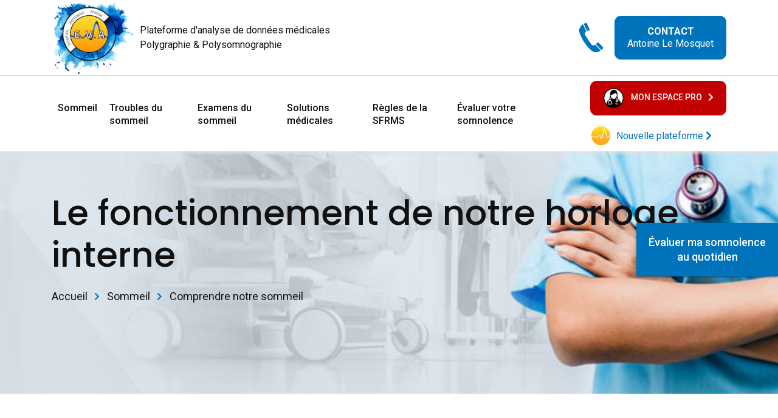

--- FILE ---
content_type: text/html; charset=UTF-8
request_url: https://evasommeil.com/7-le-fonctionnement-de-notre-horloge-interne
body_size: 6533
content:
<!doctype html>
<html class="no-js" lang="">

<head>
    <meta http-equiv="Content-Type" content="text/html; charset=utf-8" /><meta http-equiv="X-UA-Compatible" content="IE=edge"><meta name="viewport" content="width=device-width, initial-scale=1"><meta name="viewport" content="width=device-width, initial-scale=1.0"><meta name="author" content="EVA Sommeil - Encephale . Ventilation . Analyse"><link rel="canonical" href="https://www.evasommeil.com/7-le-fonctionnement-de-notre-horloge-interne"><title>Le fonctionnement de notre horloge interne</title><meta name="description" content="Notre corps se r&eacute;gule suivant un rythme journalier appel&eacute; Le Rythme Circadien (circa=autour et diem=d&rsquo;un jour). ..."><meta property="og:site_name" content="EVA Sommeil - Encephale . Ventilation . Analyse" /><meta property="og:url" content="https://www.evasommeil.com/7-le-fonctionnement-de-notre-horloge-interne/" /><meta property="og:title" content="Le fonctionnement de notre horloge interne" /><meta property="og:description" content="Notre corps se r&eacute;gule suivant un rythme journalier appel&eacute; Le Rythme Circadien (circa=autour et diem=d&rsquo;un jour). ..." /><meta property="og:image" content="https://evasommeil.com/public/themes/default/img/thumb-fb.jpg" /><meta property="og:image:url" content="https://evasommeil.com/public/themes/default/img/thumb-fb.jpg" /><meta property="og:locale" content="fr_FR" /><meta property="og:type" content="object" />    <link rel="apple-touch-icon" sizes="180x180" href="https://evasommeil.com/public/themes/default/img/favicon/apple-touch-icon.png?v=1">
<link rel="icon" type="image/png" sizes="32x32" href="https://evasommeil.com/public/themes/default/img/favicon/favicon-32x32.png?v=1">
<link rel="icon" type="image/png" sizes="16x16" href="https://evasommeil.com/public/themes/default/img/favicon/favicon-16x16.png?v=1">
<link rel="manifest" href="https://evasommeil.com/public/themes/default/img/favicon/site.webmanifest">
<link rel="mask-icon" href="https://evasommeil.com/public/themes/default/img/favicon/safari-pinned-tab.svg" color="#5bbad5">
<meta name="msapplication-TileColor" content="#da532c">
<meta name="theme-color" content="#ffffff">    <meta name="google-site-verification" content="4nih7B9nXXqwKyPeBsE6-TCNVcC3PhCcCtu1m5rvFpA" />
    <!-- Normalize CSS -->
    <link rel="stylesheet" href="https://evasommeil.com/public/themes/default/css/normalize.css">
    <!-- Main CSS -->
    <link rel="stylesheet" href="https://evasommeil.com/public/themes/default/css/main.css">
    <!-- Bootstrap CSS -->
    <link rel="stylesheet" href="https://evasommeil.com/public/themes/default/css/bootstrap.min.css">
    <!-- Animate CSS -->
    <link rel="stylesheet" href="https://evasommeil.com/public/themes/default/css/animate.min.css">
    <!-- Fontawesome CSS -->
        <link rel="stylesheet" href="https://cdnjs.cloudflare.com/ajax/libs/font-awesome/5.15.3/css/all.min.css">

    <!-- Flaticon CSS -->
    <link rel="stylesheet" href="https://evasommeil.com/public/themes/default/fonts/flaticon.css">
    <link rel="stylesheet" href="https://evasommeil.com/public/themes/default/css/font/flaticon.css">
    <!-- Meanmenu CSS -->
    <link rel="stylesheet" href="https://evasommeil.com/public/themes/default/css/meanmenu.min.css?v=584">
    <!-- Magnific Popup CSS -->
    <link rel="stylesheet" href="https://evasommeil.com/public/themes/default/css/magnific-popup.css">
    <!-- Slick Caousel CSS -->
    <link rel="stylesheet" href="https://evasommeil.com/public/themes/default/vendor/slick/slick.css">
    <link rel="stylesheet" href="https://evasommeil.com/public/themes/default/vendor/slick/slick-theme.css">
    <!-- Owl Carousel CSS -->
    <link rel="stylesheet" href="https://evasommeil.com/public/themes/default/vendor/OwlCarousel/owl.carousel.min.css">
    <link rel="stylesheet" href="https://evasommeil.com/public/themes/default/vendor/OwlCarousel/owl.theme.default.min.css">
    <!-- Nivo slider CSS -->
    <link rel="stylesheet" href="https://evasommeil.com/public/themes/default/vendor/slider/css/nivo-slider.css" />
    <!-- Elements CSS -->
    <link rel="stylesheet" href="https://evasommeil.com/public/themes/default/css/elements.css?v=584">
    <!-- Login CSS -->
    <link rel="stylesheet" href="https://evasommeil.com/public/themes/default/css/login.css?v=584">
    <!-- Custom CSS -->
    <link rel="stylesheet" href="https://evasommeil.com/public/themes/default/style.css?v=584">
        <!-- Modernizr Js -->
    <script src="https://evasommeil.com/public/themes/default/js/modernizr-3.5.0.min.js"></script>
    <script>
        var baseUrl = 'https://evasommeil.com';
    </script>
</head>

<body class="pages">
    <!-- Preloader Start Here -->
    <div id="preloader"></div>
    <!-- Preloader End Here -->

    <!-- scrollUp Start Here -->
    <a href="#wrapper" data-type="section-switch" class="scrollUp">
        <i class="fas fa-angle-double-up"></i>
    </a>
    <!-- scrollUp End Here -->

            <a href="/45-evaluer-ma-somnolence-au-quotidien" class="goto-epworth item-btn">Évaluer ma somnolence <br>au quotidien</a>
    
    <div id="wrapper" class="wrapper">
        <!-- Header Area Start Here -->
<header id="header_2">
    <div class="header-top-bar top-bar-border-bottom bg-light-primary100 d-none d-md-block">
        <div class="container">
            <div class="row">
                <div class="col-lg-8 col-md-8 logo-area-layout2">
                    <a href="/" class="temp-logo">
                        <img src="https://evasommeil.com/public/themes/default/img/logo-eva.png?v=2" alt="Logo EVA" class="img-fluid">
                        <div class="logo-text">
                            <span>Plateforme d'analyse de données médicales</span>
                            <span>Polygraphie & Polysomnographie</span>
                        </div>
                    </a>
                </div>
                <div class="col-lg-4 col-md-4 col-12 header-contact-layout2">
                    <ul>
                                                <li>
                            <a href="/42-antoine-le-mosquet" class="media top-right-header" title="Contact">
                                <img src="https://evasommeil.com/public/themes/default/img/icon-call.png" width="50" class="img-fluid">
                                <div class="media-body space-sm">
                                    <div class="top-title">Contact</div>
                                    <div class="title">Antoine Le Mosquet</div>
                                                                    </div>
                            </a>
                        </li>
                                            </ul>
                </div>
            </div>
        </div>
    </div>
    <div class="header-menu-area header-menu-layout2">
        <div class="container">
            <div class="row no-gutters d-flex align-items-center">
                <div class="col-md-9 possition-static">
                    <div class="template-main-menu">
                        <nav id="dropdown">
                            <ul>
                                <li class="possition-static"><a>Sommeil</a><div class="template-mega-menu"><div class="container"><div class="row"><div class="col-6"><div class="icon-menus"><div class="icon-wrapper"><img src="https://evasommeil.com/public/upload/images/menu-icons/90055d5304da089971672a88e277a37d-source.png" alt="Questions autour du sommeil"></div><div class="menus-wrapper "><div class="menu-ctg-title">Questions autour du sommeil</div><ul class="sub-menu"><li><a href="/2-pourquoi-dormir">Pourquoi dormir ?</a></li><li><a href="/3-combien-de-temps-dormons-nous">Combien de temps dormons-nous ?</a></li><li><a href="/4-qu-est-ce-qu-un-reve">Qu'est-ce qu'un rêve ?</a></li></ul></div></div></div><div class="col-6"><div class="icon-menus"><div class="icon-wrapper"><img src="https://evasommeil.com/public/upload/images/menu-icons/c83f5b068f301c1168f5ac166b90b43b-source.png" alt="Comprendre notre sommeil"></div><div class="menus-wrapper "><div class="menu-ctg-title">Comprendre notre sommeil</div><ul class="sub-menu"><li><a href="/6-la-structure-de-notre-sommeil">La structure de notre sommeil</a></li><li><a href="/7-le-fonctionnement-de-notre-horloge-interne">Le fonctionnement de notre horloge interne</a></li><li><a href="/43-anatomie-de-notre-horloge-interne">Anatomie de notre horloge interne</a></li></ul></div></div></div><div class="col-6"><div class="icon-menus"><div class="icon-wrapper"><img src="https://evasommeil.com/public/upload/images/menu-icons/791d88cbdd428672f6a13eb7d3fd7ad7-source.png" alt="Le sommeil au fil des âges"></div><div class="menus-wrapper "><div class="menu-ctg-title">Le sommeil au fil des âges</div><ul class="sub-menu"><li><a href="/8-le-sommeil-de-l-enfance">Le sommeil de l'enfance</a></li><li><a href="/9-le-sommeil-de-l-adolescence">Le sommeil de l'adolescence</a></li><li><a href="/10-le-sommeil-en-vieillissant">Le sommeil en vieillissant</a></li></ul></div></div></div><div class="col-6"><div class="icon-menus"><div class="icon-wrapper"><img src="https://evasommeil.com/public/upload/images/menu-icons/fbb23786437886565006f8b153eb5576-source.png" alt="L'hygiène du sommeil"></div><div class="menus-wrapper "><div class="menu-ctg-title">L'hygiène du sommeil</div><ul class="sub-menu"><li><a href="/11-les-conseils-d-un-bon-sommeil">Les conseils d'un bon sommeil</a></li><li><a href="/12-synchroniser-son-sommeil">Synchroniser son sommeil</a></li><li><a href="/13-le-sport-et-le-sommeil">Le sport et le sommeil</a></li><li><a href="/14-le-travail-de-nuit">Le travail de nuit</a></li><li><a href="/15-les-ecrans-et-le-sommeil">Les écrans et le sommeil</a></li><li><a href="/16-l-alcool-sur-le-sommeil">L'alcool sur le sommeil</a></li></ul></div></div></div></div></div></div></li><li class=""><a>Troubles du sommeil</a><div class="dropdown-menu-col"><div class="icon-menus"><div class="icon-wrapper"><img src="https://evasommeil.com/public/upload/images/menu-icons/d78c3c43dd3cf6b5980345ae82e7a55f-source.png" alt="Les troubles du sommeil"></div><div class="menus-wrapper "><ul><li><a href="/17-apnee-du-sommeil">Apnée du sommeil</a></li><li><a href="/18-insomnie">Insomnie</a></li><li><a href="/19-hypersomnies-narcolepsie">Hypersomnies / Narcolepsie</a></li><li><a href="/20-terreurs-nocturnes-somnambulisme-et-paralysie-du-sommeil">Terreurs nocturnes, somnambulisme et paralysie du sommeil</a></li><li><a href="/21-autres-parasomnies">Autres parasomnies</a></li><li><a href="/22-depression-et-sommeil">Dépression et sommeil</a></li><li><a href="/23-syndrome-des-jambes-sans-repos-sjr-syndrome-des-mouvements-periodiques-des-jambes-smpj">Syndrome des jambes sans repos (SJR) & Syndrome des mouvements périodiques des jambes (SMPJ)</a></li></ul></div></div></div></li><li class=""><a>Examens du sommeil</a><div class="dropdown-menu-col"><div class="icon-menus"><div class="icon-wrapper"><img src="https://evasommeil.com/public/upload/images/menu-icons/29ddf1a336922cbd148ac67667ea13a2-source.png" alt="Les examens du sommeil"></div><div class="menus-wrapper "><ul><li><a href="/24-la-polysomnographie-psg">La Polysomnographie (PSG)</a></li><li><a href="/25-la-polygraphie-ventilatoire-pv">La Polygraphie Ventilatoire (PV)</a></li><li><a href="/26-test-d-endormissement-tile">Test d'endormissement (TILE)<span class="sub-title">Test Interatif de Latence d’endormissement</span></a></li><li><a href="/27-test-de-resistance-au-sommeil-tme">Test de résistance au sommeil (TME) <span class="sub-title">Test de Maintien d'Eveil</span></a></li></ul></div></div></div></li><li class="possition-static"><a>Solutions médicales</a><div class="template-mega-menu"><div class="container"><div class="row"><div class="col-6"><div class="icon-menus"><div class="icon-wrapper"><img src="https://evasommeil.com/public/upload/images/menu-icons/84ebe7056d292380bc5013338064b5c4-source.png" alt="Traitement par PPC ( CPAP )"></div><div class="menus-wrapper "><div class="menu-ctg-title">Traitement par PPC ( CPAP )<span class="sub-title">Pression positive continue</span></div><ul class="sub-menu"><li><a href="/28-concerne-l-hypopnee-l-apnee-centrale-obstructif-et-mixte">Concerne: L'hypopnée, l'apnée centrale, obstructif et mixte</a></li></ul></div></div></div><div class="col-6"><div class="icon-menus"><div class="icon-wrapper"><img src="https://evasommeil.com/public/upload/images/menu-icons/427c61cf71bca22259d2faf497412f13-source.png" alt="Traitement positionnel"></div><div class="menus-wrapper "><div class="menu-ctg-title">Traitement positionnel</div><ul class="sub-menu"><li><a href="/29-concerne-l-hypopnee-l-apnee-obstructif">Concerne: L'hypopnée, l'apnée obstructif</a></li></ul></div></div></div><div class="col-6"><div class="icon-menus"><div class="icon-wrapper"><img src="https://evasommeil.com/public/upload/images/menu-icons/f030ab5408c345a086a485b9608d9517-source.png" alt="Orthèse & Chirurgie"></div><div class="menus-wrapper "><div class="menu-ctg-title">Orthèse & Chirurgie<span class="sub-title">Prothèse mandibulaire</span></div><ul class="sub-menu"><li><a href="/30-concerne-hypertrophie-atrophie-des-voies-aeriennes-retrognathie-mandibulaire">Concerne: Hypertrophie, atrophie des voies aériennes, rétrognathie mandibulaire</a></li></ul></div></div></div><div class="col-6"><div class="icon-menus"><div class="icon-wrapper"><img src="https://evasommeil.com/public/upload/images/menu-icons/0077636c9ffaed363e1883f7305d5c03-source.png" alt="La thérapie comportementale"></div><div class="menus-wrapper "><div class="menu-ctg-title">La thérapie comportementale</div><ul class="sub-menu"><li><a href="/31-concerne-tous-types-de-troubles-affectant-le-sommeil">Concerne: Tous types de troubles affectant le sommeil</a></li></ul></div></div></div></div></div></div></li><li class=""><a>Règles de la SFRMS</a><div class="dropdown-menu-col"><div class="icon-menus"><div class="icon-wrapper"><img src="https://evasommeil.com/public/upload/images/menu-icons/c39758b6594b07c41c4cb7a0ec25dc75-source.png" alt="Règles de la SFRMS"></div><div class="menus-wrapper "><ul><li><a href="/32-les-objectifs-d-une-analyse-en-polysomnographie">Les objectifs d'une analyse en polysomnographie</a></li><li><a href="/33-frequence-micro-eveils-et-grapho-elements">Fréquence, micro-éveils et grapho-éléments</a></li><li><a href="/34-regles-d-analyses-eeg">Règles d'analyses EEG</a></li><li><a href="/35-regles-d-analyse-de-la-ventilation">Règles d'analyse de la ventilation</a></li><li><a href="/36-regles-d-analyse-des-mouvements-de-jambes">Règles d'analyse des mouvements de jambes</a></li></ul></div></div></div></li>
                                                                <li><a href="/45-evaluer-ma-somnolence-au-quotidien">Évaluer votre somnolence</a></li>

                                <li class="mobile-only contact"><a href="/42-antoine-le-mosquet">Contact</a></li>
                                <li class="mobile-only mon-espace-pro">
                                                                            <a style="cursor:pointer" data-toggle="modal" data-target="#modal-login">Mon espace pro</a>
                                                                    </li>
                            </ul>
                        </nav>
                    </div>
                </div>
                <div class="col-md-3">
                    <div class="header-action-items-layout2">
                        <ul>
                            <li>
                                                                   
                                        <a style="cursor:pointer" class="action-items-primary-btn my-2" data-toggle="modal" data-target="#modal-login">
                                            <span><img src="https://evasommeil.com/public/themes/default/img/mon-espace-pro-logo.png" width="35" height="35" alt="Mon espace pro"></span>
                                            <span class="ml-2">Mon espace pro<i class="fas fa-chevron-right"></i></span>
                                        </a>
                             
                                        <a href="https://wait.evasommeil.com" class="media top-right-header my-2">
                                            <span><img src="https://wait.evasommeil.com/asset/LogoEVA.png" width="35" height="35" alt="Mon espace pro"></span>
                                            <span class="ml-2">Nouvelle plateforme  <i class="fas fa-chevron-right"></i></span>
                                        </a>
                                  
                                    
                                                            </li>
                            
                        </ul>
                    </div>
                </div>
            </div>
        </div>
    </div>
</header>
<!-- Header Area End Here -->
<!-- Login form -->
<div id="modal-login" class="modal fade">
    <div class="modal-dialog modal-dialog-centered">
        <div class="modal-content login-form">
            <div class="container-fluid">
                <div class="row">
                                        <div class="col-md-12">
                        
<form class="modal-body validate-ajax form-horizontal" action="" method="post" id="Signin">
    
<input type="hidden" name="identifier" value="Signin" id="identifier">    <input type="hidden" name="resource" value="pages">
    <div class="text-center">
                <h5 class="content-group">CONNEXION</h5>
    </div>

    <div class="form-group has-feedback has-feedback-left">
        
<input type="text" name="email" id="email" value="" class="form-control" placeholder="Adresse mail">        <div class="form-control-feedback">
            <i class="far fa-user"></i>
        </div>
    </div>

    <div class="form-group has-feedback has-feedback-left pass">
        
<input type="password" name="password" id="password" value="" class="form-control" placeholder="Mot de passe">        <div class="form-control-feedback">
            <i class="fas fa-key"></i>
        </div>
    </div>
    <div class="form-group login-options">
        <div class="row">
            <div class="col-sm-12">
                <label class="checkbox-inline">
                    <input type="hidden" class="styled" checked="checked" name="rem" id="rem" value="1" >
                    <a href="mailto:antoinelemosquet@gmail.com?subject=Mot de passe oublié - E.V.A">Mot de passe oublié?</a>
                </label>
            </div>
        </div>
    </div>
    <div id="response"></div>
    <div class="form-group">
        
<input type="submit" name="submit" id="submit" value="Se connecter" class="btn bg-blue btn-block btn-primary cpointer">        <i class="icon-arrow-right14 position-right"></i>
    </div>
</form>                    </div>
                </div>
            </div>
        </div>
    </div>
</div>
<!-- /login form -->
        <section class="inner-page-banner bg-common inner-page-top-margin " data-bg-image="https://evasommeil.com/public/themes/default/img/figure/figure2.jpg">

    <div class="container">
        <div class="row">
            <div class="col-12">
                <div class="breadcrumbs-area">
                    <h1>Le fonctionnement de notre horloge interne</h1>
                    <ul>
                        <li><a href="/">Accueil</a></li>
                        <li>Sommeil</li>                        <li>Comprendre notre sommeil</li>
                    </ul>
                </div>
            </div>
        </div>
    </div>

</section>

<section class="about-wrap-layout3">
    <div class="container">
        <div class="row" id="no-equal-gallery">
            <div class="sidebar-widget-area sidebar-break-md col-xl-3 col-lg-4 col-12 no-equal-item">
                <div class="widget widget-menu">
                    <h3 class="section-title title-bar-primary2">Sommeil</h3>

                    <div class="section-sub-wrapper"><h4 class="section-sub-title">Questions autour du sommeil</h4><ul class="nav"><li><a href="/2-pourquoi-dormir" class="">Pourquoi dormir ?</a></li><li><a href="/3-combien-de-temps-dormons-nous" class="">Combien de temps dormons-nous ?</a></li><li><a href="/4-qu-est-ce-qu-un-reve" class="">Qu'est-ce qu'un rêve ?</a></li></ul></div><div class="section-sub-wrapper"><h4 class="section-sub-title">Comprendre notre sommeil</h4><ul class="nav"><li><a href="/6-la-structure-de-notre-sommeil" class="">La structure de notre sommeil</a></li><li><a href="/7-le-fonctionnement-de-notre-horloge-interne" class="current">Le fonctionnement de notre horloge interne</a></li><li><a href="/43-anatomie-de-notre-horloge-interne" class="">Anatomie de notre horloge interne</a></li></ul></div><div class="section-sub-wrapper"><h4 class="section-sub-title">Le sommeil au fil des âges</h4><ul class="nav"><li><a href="/8-le-sommeil-de-l-enfance" class="">Le sommeil de l'enfance</a></li><li><a href="/9-le-sommeil-de-l-adolescence" class="">Le sommeil de l'adolescence</a></li><li><a href="/10-le-sommeil-en-vieillissant" class="">Le sommeil en vieillissant</a></li></ul></div><div class="section-sub-wrapper"><h4 class="section-sub-title">L'hygiène du sommeil</h4><ul class="nav"><li><a href="/11-les-conseils-d-un-bon-sommeil" class="">Les conseils d'un bon sommeil</a></li><li><a href="/12-synchroniser-son-sommeil" class="">Synchroniser son sommeil</a></li><li><a href="/13-le-sport-et-le-sommeil" class="">Le sport et le sommeil</a></li><li><a href="/14-le-travail-de-nuit" class="">Le travail de nuit</a></li><li><a href="/15-les-ecrans-et-le-sommeil" class="">Les écrans et le sommeil</a></li><li><a href="/16-l-alcool-sur-le-sommeil" class="">L'alcool sur le sommeil</a></li></ul></div>                </div>
            </div>
            <div class="col-xl-9 col-lg-8 no-equal-item">
                <div class="cke_editable"><p>Notre corps se r&eacute;gule suivant un rythme journalier appel&eacute; <span style="color:#1e74bd;"><b>Le Rythme Circadien</b></span> (circa=<b>autour</b> et diem=<b>d&rsquo;un jour</b>). Il vient r&eacute;guler le fonctionnement des horloges internes de notre corps (temp&eacute;rature, digestion etc..) et celui de notre sommeil. Tout &ecirc;tre vivant synchronisant ses &eacute;tats de veille/sommeil sur l&rsquo;alternance lumi&egrave;re/obscurit&eacute; est par d&eacute;finition inscrit sur un rythme circadien. Cependant, cette alternance seule ne r&eacute;gule pas enti&egrave;rement notre rythme. L&rsquo;ensemble de nos actions sociales et physiques viennent fortement l&rsquo;influencer et le r&eacute;guler. On constate que le changement de luminosit&eacute; des saisons, les heures de sport et de repas, les &eacute;crans, le chocolat du soir et la multitude d&rsquo;&eacute;v&eacute;nements rythmant nos journ&eacute;es ont un impact significatif sur notre sommeil.</p>

<p><img alt="" src="https://evasommeil.com/public/wysiwyg/upload/images/le-fonctionnement-de-notre-horloge-interne.png" style="width: 800px; height: 496px;" /></p>

<h2><span style="color:#1e74bd;">D&eacute;calage du rythme naturel</span></h2>

<p><img alt="" src="https://evasommeil.com/public/wysiwyg/upload/images/decalage-du-rythme-naturel.png" style="width: 800px; height: 578px;" /></p>

<p>Plusieurs exp&eacute;riences ont d&eacute;montr&eacute; que notre organisme n&rsquo;est en r&eacute;alit&eacute; pas synchronis&eacute; sur 24h, mais sur 25h. Jean-Pierre Mairetet, sp&eacute;l&eacute;ologue, s&rsquo;est isol&eacute; dans un gouffre sans rep&egrave;res temporels, sans lumi&egrave;re naturelle. Durant l&rsquo;exp&eacute;rience son rythme s&rsquo;est d&eacute;cal&eacute; d&rsquo;1h par jour. Apr&egrave;s 174 jours sous terre, le sp&eacute;l&eacute;ologue pensait n&rsquo;y avoir pass&eacute; que 86 jours.</p>

<h2><span style="color:#1e74bd;">Qu&rsquo;est-ce que la pression de sommeil (ou dette hom&eacute;ostatique) ?</span></h2>

<p><img alt="" src="https://evasommeil.com/public/wysiwyg/upload/images/quest-ce-que-la-pression-de-sommeil-ou-dette-homeostatique.png" style="width: 500px; height: 621px;" /></p>

<p>En parall&egrave;le, le rythme circadien vient s&rsquo;accorder avec ce que l&rsquo;on appelle la pression de sommeil. Ces deux syst&egrave;mes biologiques r&eacute;gulant notre somnolence quotidienne sont ind&eacute;pendants, mais s&rsquo;&eacute;quilibrent l&rsquo;un et l&rsquo;autre. <span style="color:#1e74bd;">La pression de sommeil se d&eacute;finit par</span> l&rsquo;accumulation d&rsquo;ad&eacute;nosine qui est s&eacute;cr&eacute;t&eacute;e tout au long de la journ&eacute;e par notre organisme et qui vient provoquer la somnolence lorsqu&rsquo;elle est trop importante. Durant notre sommeil, l&rsquo;ad&eacute;nosine est &eacute;limin&eacute;e par notre organisme et est de nouveau s&eacute;cr&eacute;t&eacute;e au r&eacute;veil pour un nouveau cycle. Quelqu&rsquo;un qui se r&eacute;veillera tard dans la matin&eacute;e commencera donc plus tardivement &agrave; s&eacute;cr&eacute;ter l&rsquo;ad&eacute;nosine, ce qui d&eacute;calera sa pression de sommeil et donc s&#39;endormira plus tard.</p>

<p>&nbsp;</p>
</div>
            </div>
        </div>
    </div>
</section>
        
<!-- Footer Area Start Here -->
<footer>
    <section class="footer-top-wrap">
        <div class="container">
            <div class="row">
                
                <div class="single-item col-lg-4 col-md-6 col-12"><div class="footer-box"><div class="footer-header"><h3>Troubles du sommeil</h3></div><div class="footer-departments"><ul><li><a href="/17-apnee-du-sommeil">Apnée du sommeil</a></li><li><a href="/18-insomnie">Insomnie</a></li><li><a href="/19-hypersomnies-narcolepsie">Hypersomnies / Narcolepsie</a></li><li><a href="/20-terreurs-nocturnes-somnambulisme-et-paralysie-du-sommeil">Terreurs nocturnes, somnambulisme et paralysie du sommeil</a></li><li><a href="/21-autres-parasomnies">Autres parasomnies</a></li><li><a href="/22-depression-et-sommeil">Dépression et sommeil</a></li><li><a href="/23-syndrome-des-jambes-sans-repos-sjr-syndrome-des-mouvements-periodiques-des-jambes-smpj">Syndrome des jambes sans repos (SJR) & Syndrome des mouvements périodiques des jambes (SMPJ)</a></li></ul></div></div></div><div class="single-item col-lg-4 col-md-6 col-12"><div class="footer-box"><div class="footer-header"><h3>Examens du sommeil</h3></div><div class="footer-departments"><ul><li><a href="/24-la-polysomnographie-psg">La Polysomnographie (PSG)</a></li><li><a href="/25-la-polygraphie-ventilatoire-pv">La Polygraphie Ventilatoire (PV)</a></li><li><a href="/26-test-d-endormissement-tile">Test d'endormissement (TILE)</a></li><li><a href="/27-test-de-resistance-au-sommeil-tme">Test de résistance au sommeil (TME) </a></li></ul></div></div></div><div class="single-item col-lg-4 col-md-6 col-12"><div class="footer-box"><div class="footer-header"><h3>Règles de la SFRMS</h3></div><div class="footer-departments"><ul><li><a href="/32-les-objectifs-d-une-analyse-en-polysomnographie">Les objectifs d'une analyse en polysomnographie</a></li><li><a href="/33-frequence-micro-eveils-et-grapho-elements">Fréquence, micro-éveils et grapho-éléments</a></li><li><a href="/34-regles-d-analyses-eeg">Règles d'analyses EEG</a></li><li><a href="/35-regles-d-analyse-de-la-ventilation">Règles d'analyse de la ventilation</a></li><li><a href="/36-regles-d-analyse-des-mouvements-de-jambes">Règles d'analyse des mouvements de jambes</a></li></ul></div></div></div>
            </div>
        </div>
    </section>
    <section class="footer-bottom-wrap">
        <div class="container">
            <div class="row">
                <div class="copyright col-md-6">Copyright @ 2026 EVA. Tous droits réservés.test</div>
                <div class="col-md-6 d-flex justify-content-end">
                    <div class="useful-links pl-3"><a href="/47-condition-generale-d-utilisation">Condition Générale d'Utilisation</a></div>
                    <div class="useful-links pl-3"><a href="/46-mentions-legales">Mentions légales</a></div>
                </div>
            </div>
        </div>
    </section>
</footer>
<!-- Footer Area End Here -->    </div>
    <!-- jquery-->
    <script src="https://evasommeil.com/public/themes/default/js/jquery-2.2.4.min.js"></script>
    <!-- Plugins js -->
    <script src="https://evasommeil.com/public/themes/default/js/plugins.js"></script>
    <!-- Popper js -->
    <script src="https://evasommeil.com/public/themes/default/js/popper.js"></script>
    <!-- Bootstrap js -->
    <script src="https://evasommeil.com/public/themes/default/js/bootstrap.min.js"></script>
    <!-- Counterup Js -->
    <script src="https://evasommeil.com/public/themes/default/js/jquery.counterup.min.js"></script>
    <!-- WOW JS -->
    <script src="https://evasommeil.com/public/themes/default/js/wow.min.js"></script>
    <!-- Waypoints Js -->
    <script src="https://evasommeil.com/public/themes/default/js/waypoints.min.js"></script>
    <!-- Parallaxie Js -->
    <script src="https://evasommeil.com/public/themes/default/js/parallaxie.js"></script>
    <!-- Owl Carousel Js -->
    <script src="https://evasommeil.com/public/themes/default/vendor/OwlCarousel/owl.carousel.min.js"></script>
    <!-- Meanmenu Js -->
    <script src="https://evasommeil.com/public/themes/default/js/jquery.meanmenu.min.js?v=584"></script>
    <!-- Magnific Popup Js -->
    <script src="https://evasommeil.com/public/themes/default/js/jquery.magnific-popup.min.js"></script>
    <!-- Isotope Js -->
    <script src="https://evasommeil.com/public/themes/default/js/isotope.pkgd.min.js"></script>
    <!-- Slick Cauosel JS -->
    <script src="https://evasommeil.com/public/themes/default/vendor/slick/slick.min.js"></script>
    <!-- Smoothscroll Js -->
    <script src="https://evasommeil.com/public/themes/default/js/smoothscroll.min.js"></script>

    <script type="text/javascript" src="https://evasommeil.com/public/themes/default/js/imagesloaded.pkgd.min.js?v=584"></script>
    <!-- Custom Js -->
    <script src="https://evasommeil.com/public/themes/default/js/main.js?v=584"></script>
    <script src="https://evasommeil.com/public/themes/default/js/formvalidation.js?v=584"></script>
</body>

</html>

--- FILE ---
content_type: text/css
request_url: https://evasommeil.com/public/themes/default/fonts/flaticon.css
body_size: 518
content:
	/*
  	Flaticon icon font: Flaticon
  	Creation date: 09/05/2018 12:45
  	*/

@font-face {
  font-family: "Flaticon";
  src: url("Flaticon.eot");
  src: url("Flaticon_.eot#iefix") format("embedded-opentype"),
       url("Flaticon.woff") format("woff"),
       url("Flaticon.ttf") format("truetype"),
       url("Flaticon.svg.html#Flaticon") format("svg");
  font-weight: normal;
  font-style: normal;
}

@media screen and (-webkit-min-device-pixel-ratio:0) {
  @font-face {
    font-family: "Flaticon";
    src: url("Flaticon.svg.html#Flaticon") format("svg");
  }
}

[class^="flaticon-"]:before, [class*=" flaticon-"]:before,
[class^="flaticon-"]:after, [class*=" flaticon-"]:after {   
  font-family: Flaticon;
        font-size: 20px;
font-style: normal;
margin-left: 20px;
}

.flaticon-arrows-3:before { content: "\f100"; }
.flaticon-arrows-15:before { content: "\f101"; }
.flaticon-arrows-8:before { content: "\f102"; }
.flaticon-arrows-23:before { content: "\f103"; }
.flaticon-up-arrow:before { content: "\f104"; }
.flaticon-arrows-21:before { content: "\f105"; }
.flaticon-arrows-22:before { content: "\f106"; }
.flaticon-back-1:before { content: "\f107"; }
.flaticon-arrows-17:before { content: "\f108"; }
.flaticon-arrows-16:before { content: "\f109"; }
.flaticon-arrows-12:before { content: "\f10a"; }
.flaticon-arrows-11:before { content: "\f10b"; }
.flaticon-arrows-6:before { content: "\f10c"; }
.flaticon-arrows-5:before { content: "\f10d"; }
.flaticon-arrows-2:before { content: "\f10e"; }
.flaticon-arrows-20:before { content: "\f10f"; }
.flaticon-long-arrow-pointing-to-the-right:before { content: "\f110"; }
.flaticon-left-arrow-chevron:before { content: "\f111"; }
.flaticon-left-arrow-key:before { content: "\f112"; }
.flaticon-long-arrow-pointing-to-left:before { content: "\f113"; }
.flaticon-back-arrow-circular-symbol:before { content: "\f114"; }
.flaticon-arrows-1:before { content: "\f115"; }
.flaticon-upload:before { content: "\f116"; }
.flaticon-arrows-19:before { content: "\f117"; }
.flaticon-arrows-18:before { content: "\f118"; }
.flaticon-arrows-14:before { content: "\f119"; }
.flaticon-arrows-13:before { content: "\f11a"; }
.flaticon-arrows-10:before { content: "\f11b"; }
.flaticon-arrows-9:before { content: "\f11c"; }
.flaticon-arrows-7:before { content: "\f11d"; }
.flaticon-arrows-4:before { content: "\f11e"; }
.flaticon-arrows:before { content: "\f11f"; }
.flaticon-restart:before { content: "\f120"; }
.flaticon-back:before { content: "\f121"; }
.flaticon-next:before { content: "\f122"; }
.flaticon-multimedia-1:before { content: "\f123"; }
.flaticon-multimedia:before { content: "\f124"; }
.flaticon-signs-1:before { content: "\f125"; }
.flaticon-square:before { content: "\f126"; }
.flaticon-signs:before { content: "\f127"; }
.flaticon-play-button-7:before { content: "\f128"; }
.flaticon-music-player-play:before { content: "\f129"; }
.flaticon-play-button-6:before { content: "\f12a"; }
.flaticon-movie-player-play-button:before { content: "\f12b"; }
.flaticon-play-button-5:before { content: "\f12c"; }
.flaticon-play-button-4:before { content: "\f12d"; }
.flaticon-play-button-3:before { content: "\f12e"; }
.flaticon-play-button-2:before { content: "\f12f"; }
.flaticon-play-button-1:before { content: "\f130"; }
.flaticon-play-button:before { content: "\f131"; }

--- FILE ---
content_type: text/css
request_url: https://evasommeil.com/public/themes/default/css/login.css?v=584
body_size: 398
content:
/* Modal login */
#modal-login {
    font-size: 14px !important;
}

/*#modal-login .login-form {
    width: 320px;
}*/
#modal-login .form-control {
    font-size: 14px !important;
    line-height: 1.53844616 !important;
    height: 38px !important;
}

#modal-login .btn {
    font-weight: 500;
}

#modal-login .form-group {
    margin-bottom: 0.5rem !important;
}

#modal-login .modal-body {
    position: relative;
    padding: 15px 0px !important;
}

#modal-login .eva-logo-150 {
    margin-bottom: 10px !important;
}

#modal-login button {
    cursor: pointer
}

#modal-login .modal-dialog {
    margin: 0 auto !important;
    top: 25%
}

.form-control-feedback {
    font-style: normal;
    font-weight: normal;
    font-variant: normal;
    text-transform: none;
    line-height: 1;
    min-width: 1em;
    display: inline-block;
    text-align: center;
    font-size: 14px;
    vertical-align: middle;
    position: relative;
    top: -30px;
    left: 10px;
    color: #999;
    -webkit-font-smoothing: antialiased;
}

.has-feedback-left .form-control {
    padding-right: 12px;
    padding-left: 36px;
}

.sidebar-widget-area .widget {
    margin-bottom: 2rem !important;
}

.form-errors li {
    color: red !important;
}

.form-errors ul {
    margin-top: -10px !important;
}

#modal-login .cpointer {
    cursor: pointer
}

#modal-login .pass {
    margin-bottom: 0 !important
}

@media only screen and (max-width: 767px) {
    .modal-content.login-form .col-md-4.modal-body {
        display: none;
    }

    #modal-login h5.content-group {
        font-size: 18px;
        font-weight: 400;
    }

    #modal-login .btn {
        font-weight: 500;
        font-size: 16px;
        padding: 7px 0;
    }
}

--- FILE ---
content_type: text/css
request_url: https://evasommeil.com/public/themes/default/style.css?v=584
body_size: 32950
content:
/*---------------------------------------------

Template Name: Medilink | Best Medical, Hospital, Clinic and Diagnostic html
Template URL: http://radiustheme.com/demo/html/medilink/medilink/index.html
Description: Medilink | Best Medical, Hospital, Clinic and Diagnostic html
Author: Radiustheme
Author URL: http://radiustheme.com 
Version: 1.1 

===================   
CSS INDEX
===================

[01] Typography
[02] Common Style
[03] Title Style
[04] Header Area Style
[05] Slider Area Style
[06] About Area Style
[07] Call To Action Area Style
[08] Pogress Area Style
[09] Team Area Style
[10] Blog Area Style
[11] Brand Area Style
[12] Shop Area Style
[13] Departments Area Style
[14] Testmonial Area Style
[15] Class Schedule Area Style
[16] Gallery Area Style
[17] Price Table Area Style
[18] Pagination Area Style
[19] Comingsoon Page Style
[20] Appointment Page Style
[21] Contact Page Style
[22] Faq Page Style
[23] Error Page Style
[24] Features Area Style
[25] Banner Area Style
[26] Sidebar Area Style
[27] Footer Top Area Style
[28] Preloader Style
[29] Button Style
[30] ScrollUp Style
[31] Service Style
[32] Why Choose Style
[33] Animation Style

/*=======================================================================
[01] Typography 
=========================================================================*/
@import url(https://fonts.googleapis.com/css?family=Poppins:300,400,500,600,700%7CRoboto:300,400,500,700);

html {
	height: 100%;
	/*font-size: 62.5%;*/
}

@media only screen and (max-width: 1199px) {
	html {
		font-size: 60%;
	}
}

@media only screen and (max-width: 991px) {
	html {
		font-size: 55%;
	}
}

@media only screen and (max-width: 767px) {
	html {
		font-size: 50%;
	}
}

@media only screen and (max-width: 479px) {
	html {
		font-size: 45%;
	}
}

@media only screen and (max-width: 320px) {
	html {
		font-size: 40%;
	}
}

body {
	font-size: 16px;
	font-family: 'Roboto', sans-serif;
	font-weight: 400;
	height: 100%;
	line-height: 1.5;
	vertical-align: baseline;
	-webkit-font-smoothing: antialiased;
	-moz-osx-font-smoothing: grayscale;
	text-rendering: optimizeLegibility;
	color: #444444;
}

.btn-primary {
	background-color: #0073bd !important;
	border-color: #0073bd !important;
}

p {
	margin: 0 0 20px 0;
	color: #444444;
}

h1,
h2,
h3,
h4,
h5,
h6 {
	font-weight: 400;
	font-family: 'Poppins', sans-serif;
	margin: 0 0 20px 0;
	color: #111111;
}

h1,
h2 {
	line-height: 1.2;
}

h3,
h4 {
	line-height: 1.4;
}

h1 {
	font-size: 48px;
}

@media only screen and (max-width: 1199px) {
	h1 {
		font-size: calc(44px);
	}
}

@media only screen and (max-width: 991px) {
	h1 {
		font-size: calc(42px);
	}
}

@media only screen and (max-width: 767px) {
	h1 {
		font-size: calc(38px);
	}
}

@media only screen and (max-width: 575px) {
	h1 {
		font-size: calc(36px);
	}
}

@media only screen and (max-width: 479px) {
	h1 {
		font-size: calc(32px);
	}
}

h2 {
	font-size: 36px;
}

@media only screen and (max-width: 1199px) {
	h2 {
		font-size: calc(34px);
	}
}

@media only screen and (max-width: 991px) {
	h2 {
		font-size: calc(32px);
	}
}

@media only screen and (max-width: 767px) {
	h2 {
		font-size: calc(30px);
	}
}

@media only screen and (max-width: 575px) {
	h2 {
		font-size: calc(28px);
	}
}

@media only screen and (max-width: 479px) {
	h2 {
		font-size: calc(26px);
	}
}

h3 {
	font-size: 24px;
}

@media only screen and (max-width: 1199px) {
	h3 {
		font-size: calc(23px);
	}
}

@media only screen and (max-width: 991px) {
	h3 {
		font-size: calc(22px);
	}
}

@media only screen and (max-width: 575px) {
	h3 {
		font-size: calc(21px);
	}
}

h4 {
	font-size: 20px;
}

@media only screen and (max-width: 991px) {
	h4 {
		font-size: calc(19px);
	}
}

@media only screen and (max-width: 575px) {
	h4 {
		font-size: calc(18px);
	}
}

/*=======================================================================
[02] Common Style
=========================================================================*/
a {
	text-decoration: none;
	color: rgb(0, 115, 189);
}

a:active,
a:hover,
a:focus {
	text-decoration: none;
}

a:active,
a:hover,
a:focus {
	outline: 0 none;
}

img {
	max-width: 100%;
	height: auto;
}

ul {
	list-style: outside none none;
	margin: 0;
	padding: 0;
}

@media only screen and (min-width: 1400px) {
	.container {
		max-width: 1320px;
	}
}

.possition-static {
	position: static !important;
}

.bg-common {
	background-position: center;
	background-size: cover;
	background-repeat: no-repeat;
}

.bg-overlay-primary80:after,
.bg-overlay-primary80:before {
	background-color: rgba(57, 108, 240, 0.8);
}

.bg-primary100 {
	background-color: #0073bd;
}

.bg-accent100 {
	background-color: #f8f8f8;
}

.bg-light-accent100 {
	background-color: #f1f7fa;
}

.bg-light-primary100 {
	background-color: #ffffff;
}

.bg-light-secondary100 {
	background-color: #f3f3f3;
}

.both-side-half-bg {
	width: 100%;
	display: -webkit-box;
	display: -moz-box;
	display: -ms-flexbox;
	display: -webkit-flex;
	display: flex;
}

@media only screen and (max-width: 991px) {
	.both-side-half-bg {
		display: block;
	}
}

.both-side-half-bg>div {
	width: 50%;
	padding-top: 9.3rem;
	padding-bottom: 10rem;
}

@media only screen and (max-width: 991px) {
	.both-side-half-bg>div {
		width: 100%;
	}
}

.both-side-half-bg>div:first-child {
	background-color: #f3f3f3;
	padding-right: 10rem;
	padding-left: calc((100% - 1290px) / 2);
}

@media only screen and (max-width: 1399px) {
	.both-side-half-bg>div:first-child {
		padding-left: calc((100% - 1110px) / 2);
	}
}

@media only screen and (max-width: 1199px) {
	.both-side-half-bg>div:first-child {
		padding-left: calc((100% - 930px) / 2);
	}
}

@media only screen and (max-width: 991px) {
	.both-side-half-bg>div:first-child {
		padding-left: calc((100% - 690px) / 2);
		padding-right: calc((100% - 690px) / 2);
	}
}

@media only screen and (max-width: 767px) {
	.both-side-half-bg>div:first-child {
		padding-left: calc((100% - 510px) / 2);
		padding-right: calc((100% - 510px) / 2);
	}
}

@media only screen and (max-width: 575px) {
	.both-side-half-bg>div:first-child {
		padding-left: 15px;
		padding-right: 15px;
	}
}

.both-side-half-bg>div:last-child {
	padding-left: 10rem;
	padding-right: calc((100% - 1290px) / 2);
	background-color: #0073bd;
}

@media only screen and (max-width: 1399px) {
	.both-side-half-bg>div:last-child {
		padding-right: calc((100% - 1110px) / 2);
	}
}

@media only screen and (max-width: 1199px) {
	.both-side-half-bg>div:last-child {
		padding-right: calc((100% - 930px) / 2);
	}
}

@media only screen and (max-width: 991px) {
	.both-side-half-bg>div:last-child {
		padding-left: calc((100% - 690px) / 2);
		padding-right: calc((100% - 690px) / 2);
	}
}

@media only screen and (max-width: 767px) {
	.both-side-half-bg>div:last-child {
		padding-left: calc((100% - 510px) / 2);
		padding-right: calc((100% - 510px) / 2);
	}
}

@media only screen and (max-width: 575px) {
	.both-side-half-bg>div:last-child {
		padding-left: 15px;
		padding-right: 15px;
	}
}

/*=======================================================================
[03] Title Style
=========================================================================*/
.section-heading p {
	width: 80%;
}

@media only screen and (max-width: 991px) {
	.section-heading p {
		width: 100%;
	}
}

.section-heading.text-center h1,
.section-heading.text-center h2,
.section-heading.text-center h3,
.section-heading.text-center h4,
.section-heading.text-center p {
	float: none;
	margin-left: auto;
	margin-right: auto;
}

.section-heading.text-left p,
.section-heading.text-right p {
	margin-left: 0;
	margin-right: 0;
	width: 100%;
}

.section-heading.heading-dark h1,
.section-heading.heading-dark h2,
.section-heading.heading-dark h3,
.section-heading.heading-dark h4 {
	color: #111111;
}

.section-heading.heading-light h1,
.section-heading.heading-light h2,
.section-heading.heading-light h3,
.section-heading.heading-light h4 {
	color: #ffffff;
}

.section-heading.heading-light p {
	color: #ffffff;
}

.heading-layout1 {
	margin-bottom: 75px;
	text-align: center;
	position: relative;
}

.heading-layout1:after {
	position: absolute;
	content: "";
	height: 4px;
	width: 45px;
	background-color: #0073bd;
	left: 0;
	bottom: -24px;
	right: 0;
	margin: 0 auto;
}

.heading-layout1 h2,
.heading-layout1 h3 {
	font-weight: 600;
	/* text-transform: capitalize; */
}

.heading-layout1 p {
	font-family: 'Poppins', sans-serif;
}

.text-left.heading-layout1:after {
	right: inherit;
	margin: 0;
}

.heading-light.heading-layout1:after,
.heading-light.heading-layout5:after {
	background-color: #ffffff;
}

.heading-layout2 {
	margin-bottom: 75px;
}

.heading-layout2 h2 {
	font-size: 4rem;
	font-weight: 600;
	/* text-transform: capitalize; */
}

.heading-layout2 p {
	font-family: 'Poppins', sans-serif;
	width: 60%;
}

@media only screen and (max-width: 767px) {
	.heading-layout2 p {
		width: 100%;
	}
}

.heading-layout3 {
	margin-bottom: 50px;
	text-align: center;
}

.heading-layout3 h2,
.heading-layout3 h3 {
	font-weight: 600;
	/* text-transform: capitalize; */
}

.heading-layout3 p {
	font-family: 'Poppins', sans-serif;
}

.heading-layout4 {
	margin-bottom: 40px;
}

.heading-layout4 h2 {
	font-size: 4rem;
	font-weight: 600;
	/* text-transform: capitalize; */
}

.heading-layout4 p {
	font-family: 'Poppins', sans-serif;
	width: 60%;
}

@media only screen and (max-width: 767px) {
	.heading-layout4 p {
		width: 100%;
	}
}

.heading-layout5 {
	margin-bottom: 60px;
	text-align: left;
	position: relative;
}

.heading-layout5:after {
	position: absolute;
	content: "";
	height: 4px;
	width: 45px;
	background-color: #0073bd;
	left: 0;
	bottom: -20px;
}

.heading-layout5 h2,
.heading-layout5 h3 {
	font-weight: 600;
	/* text-transform: capitalize; */
	margin-bottom: 10px;
}

.heading-layout5 p {
	font-family: 'Poppins', sans-serif;
}

/*=======================================================================
[04] Header Area Style
=========================================================================*/
@media only screen and (max-width: 991px) {
	header {
		display: none;
	}
}

.top-bar-border-bottom {
	border-bottom: 1px solid #d7d7d7;
}

.header-menu-area:after {
	clear: both;
	content: "";
	display: block;
}

.template-main-menu nav>ul>li {
	position: relative;
}

.template-main-menu nav>ul>li:after {
	opacity: 0;
	visibility: hidden;
	position: absolute;
	content: "";
	height: 2px;
	width: 50px;
	left: -30px;
	bottom: 0;
	background-color: #0073bd;
	z-index: 10;
	-webkit-transition: all 0.1s ease-out;
	-moz-transition: all 0.1s ease-out;
	-ms-transition: all 0.1s ease-out;
	-o-transition: all 0.1s ease-out;
	transition: all 0.1s ease-out;
}

.template-main-menu nav>ul>li>a {
	font-size: 16px;
	/* text-transform: capitalize; */
	font-weight: 500;
	line-height: 1;
	display: block;
}

.template-main-menu nav>ul>li ul.dropdown-menu-col-1 {
	border-top: 1px solid #0073bd;
	background-color: #ffffff;
	width: 250px;
	visibility: hidden;
	opacity: 0;
	position: absolute;
	top: 100%;
	left: 0;
	-webkit-transform: translateY(15px);
	-moz-transform: translateY(15px);
	-ms-transform: translateY(15px);
	-o-transform: translateY(15px);
	transform: translateY(15px);
	-webkit-box-shadow: 0px 3px 20px 0px rgba(0, 0, 0, 0.1);
	-moz-box-shadow: 0px 3px 20px 0px rgba(0, 0, 0, 0.1);
	box-shadow: 0 3px 20px rgba(0, 0, 0, 0.1);
	-webkit-transition: all 0.3s ease-out;
	-moz-transition: all 0.3s ease-out;
	-ms-transition: all 0.3s ease-out;
	-o-transition: all 0.3s ease-out;
	transition: all 0.3s ease-out;
}

.template-main-menu nav>ul>li div.dropdown-menu-col {
	border-top: 1px solid #0073bd;
	background-color: #ffffff;
	width: 450px;
	visibility: hidden;
	opacity: 0;
	position: absolute;
	top: 100%;
	left: 0;
	-webkit-transform: translateY(15px);
	-moz-transform: translateY(15px);
	-ms-transform: translateY(15px);
	-o-transform: translateY(15px);
	transform: translateY(15px);
	-webkit-box-shadow: 0px 3px 20px 0px rgba(0, 0, 0, 0.1);
	-moz-box-shadow: 0px 3px 20px 0px rgba(0, 0, 0, 0.1);
	box-shadow: 0 3px 20px rgba(0, 0, 0, 0.1);
	-webkit-transition: all 0.3s ease-out;
	-moz-transition: all 0.3s ease-out;
	-ms-transition: all 0.3s ease-out;
	-o-transition: all 0.3s ease-out;
	transition: all 0.3s ease-out;
}

.template-main-menu nav>ul>li ul.dropdown-menu-col-1 li a {
	font-size: 16px;
	font-weight: 500;
	color: #111111;
	padding: 12px 15px;
	display: block;
	-webkit-transition: all 0.3s ease-out;
	-moz-transition: all 0.3s ease-out;
	-ms-transition: all 0.3s ease-out;
	-o-transition: all 0.3s ease-out;
	transition: all 0.3s ease-out;
}

.template-main-menu nav>ul>li ul.dropdown-menu-col-1 li a:hover {
	color: #ffffff;
	background-color: #3c70fa;
}

.template-main-menu nav>ul>li ul.dropdown-menu-col-2 {
	border-top: 1px solid #0073bd;
	background-color: #ffffff;
	width: 480px;
	opacity: 0;
	visibility: hidden;
	position: absolute;
	top: 100%;
	left: 0;
	-webkit-transform: translateY(15px);
	-moz-transform: translateY(15px);
	-ms-transform: translateY(15px);
	-o-transform: translateY(15px);
	transform: translateY(15px);
	-webkit-box-shadow: 0px 3px 20px 0px rgba(0, 0, 0, 0.1);
	-moz-box-shadow: 0px 3px 20px 0px rgba(0, 0, 0, 0.1);
	box-shadow: 0 3px 20px rgba(0, 0, 0, 0.1);
	-webkit-transition: all 0.3s ease-out;
	-moz-transition: all 0.3s ease-out;
	-ms-transition: all 0.3s ease-out;
	-o-transition: all 0.3s ease-out;
	transition: all 0.3s ease-out;
}

.template-main-menu nav>ul>li ul.dropdown-menu-col-2 li {
	display: inline-block;
	width: 49%;
}

.template-main-menu nav>ul>li ul.dropdown-menu-col-2 li a {
	font-size: 16px;
	font-weight: 500;
	color: #111111;
	padding: 12px 15px;
	display: block;
	-webkit-transition: all 0.3s ease-out;
	-moz-transition: all 0.3s ease-out;
	-ms-transition: all 0.3s ease-out;
	-o-transition: all 0.3s ease-out;
	transition: all 0.3s ease-out;
}

.template-main-menu nav>ul>li ul.dropdown-menu-col-2 li a:hover {
	color: #ffffff;
	background-color: #3c70fa;
}

.template-main-menu nav>ul>li .third-level {
	border-top: 1px solid #0073bd;
	background-color: #ffffff;
	width: 250px;
	opacity: 0;
	visibility: hidden;
	position: absolute;
	top: 0;
	left: 100%;
	-webkit-transform: translateY(15px);
	-ms-transform: translateY(15px);
	transform: translateY(15px);
	-webkit-box-shadow: 0px 3px 20px 0px rgba(0, 0, 0, 0.1);
	-moz-box-shadow: 0px 3px 20px 0px rgba(0, 0, 0, 0.1);
	box-shadow: 0 3px 20px rgba(0, 0, 0, 0.1);
	-webkit-transition: all 0.2s ease-out;
	-moz-transition: all 0.2s ease-out;
	-ms-transition: all 0.2s ease-out;
	-o-transition: all 0.2s ease-out;
	transition: all 0.2s ease-out;
}

.template-main-menu nav>ul>li .third-level li a {
	font-size: 16px;
	font-weight: 500;
	color: #111111;
	padding: 12px 15px;
	display: block;
}

.template-main-menu nav>ul>li .third-level li a:hover {
	color: #ffffff;
	background-color: #3c70fa;
}

.template-main-menu nav>ul>li .template-mega-menu {
	background-color: rgba(255, 255, 255, 0.97);
	border-top: 1px solid #0073bd;
	position: absolute;
	/* width: 100%;
	left: 0;
	right: 0; */
	z-index: 10;
	opacity: 0;
	visibility: hidden;
	top: 100%;
	padding: 20px 0 0;
	-webkit-transform: translateY(15px);
	-ms-transform: translateY(15px);
	transform: translateY(15px);
	-webkit-box-shadow: 0px 3px 20px 0px rgba(0, 0, 0, 0.1);
	-moz-box-shadow: 0px 3px 20px 0px rgba(0, 0, 0, 0.1);
	box-shadow: 0 3px 20px rgba(0, 0, 0, 0.1);
	-webkit-transition: all 0.2s ease-out;
	-moz-transition: all 0.2s ease-out;
	-ms-transition: all 0.2s ease-out;
	-o-transition: all 0.2s ease-out;
	transition: all 0.2s ease-out;
}

.template-main-menu nav>ul>li .template-mega-menu .menu-ctg-title {
	font-size: 22px;
	font-weight: 700;
	/* color: #111111; */
	color: #0073bd;
	margin-bottom: 18px;
}

.template-main-menu nav>ul>li .template-mega-menu ul.sub-menu {
	margin-bottom: 20px;
}

.template-main-menu nav>ul>li .template-mega-menu ul.sub-menu li {
	/* margin-bottom: 10px;
  padding-bottom: 7px;
  border-bottom: 1px solid #ebebeb; */
}

.template-main-menu nav>ul>li .template-mega-menu ul.sub-menu li:last-child {
	border-bottom: 0;
	margin-bottom: 0;
	padding-bottom: 0;
}

.template-main-menu nav>ul>li .template-mega-menu ul.sub-menu li a,
.template-main-menu nav>ul>li div.dropdown-menu-col ul li a {
	font-size: 16px;
	font-weight: 500;
	color: #111111;
	padding: 5px 15px 5px 30px;
	display: block;
	-webkit-transition: all 0.5s cubic-bezier(0, 0, 0.15, 1.88);
	-moz-transition: all 0.5s cubic-bezier(0, 0, 0.15, 1.88);
	-ms-transition: all 0.5s cubic-bezier(0, 0, 0.15, 1.88);
	-o-transition: all 0.5s cubic-bezier(0, 0, 0.15, 1.88);
	transition: all 0.5s cubic-bezier(0, 0, 0.15, 1.88);
	position: relative;
}

.template-main-menu nav>ul>li .template-mega-menu ul.sub-menu li a i {
	color: #444444;
	position: absolute;
	left: 0;
	top: 50%;
	-webkit-transform: translateY(-50%);
	-moz-transform: translateY(-50%);
	-ms-transform: translateY(-50%);
	-o-transform: translateY(-50%);
	transform: translateY(-50%);
	-webkit-transition: all 0.3s ease-out;
	-moz-transition: all 0.3s ease-out;
	-ms-transition: all 0.3s ease-out;
	-o-transition: all 0.3s ease-out;
	transition: all 0.3s ease-out;
}

.template-main-menu nav>ul>li .template-mega-menu ul.sub-menu li a:hover,
.template-main-menu nav>ul>li div.dropdown-menu-col ul li a:hover {
	color: #0073bd;
	padding: 5px 15px 5px 35px;
}

.template-main-menu nav>ul>li .template-mega-menu ul.sub-menu li a:hover i {
	color: #0073bd;
	animation: toRightFromLeft10 0.5s;
}

.template-main-menu nav>ul>li div.dropdown-menu-col ul {
	padding: 10px 10px 10px 0px;
}

.template-main-menu nav>ul>li:hover:after {
	left: 15px;
	opacity: 1;
	visibility: visible;
	-webkit-transition: all 0.5s ease-out;
	-moz-transition: all 0.5s ease-out;
	-ms-transition: all 0.5s ease-out;
	-o-transition: all 0.5s ease-out;
	transition: all 0.5s ease-out;
}

.template-main-menu nav>ul>li.possition-static:hover:after {
	display: none;
}

.template-main-menu nav>ul>li:hover ul.dropdown-menu-col-1 {
	opacity: 1;
	visibility: visible;
	-webkit-transform: translateY(0);
	-ms-transform: translateY(0);
	transform: translateY(0);
}

.template-main-menu nav>ul>li:hover div.dropdown-menu-col {
	opacity: 1;
	visibility: visible;
	-webkit-transform: translateY(0);
	-ms-transform: translateY(0);
	transform: translateY(0);
}

.template-main-menu nav>ul>li:hover ul.dropdown-menu-col-2 {
	opacity: 1;
	visibility: visible;
	-webkit-transform: translateY(0);
	-ms-transform: translateY(0);
	transform: translateY(0);
}

.template-main-menu nav>ul>li:hover .template-mega-menu {
	opacity: 1;
	visibility: visible;
	-webkit-transform: translateY(0);
	-ms-transform: translateY(0);
	transform: translateY(0);
}

.template-main-menu nav>ul>li>ul>li {
	position: relative;
}

.template-main-menu nav>ul>li>ul>li a.third-level-arrow:after {
	position: absolute;
	content: "\f105";
	font-family: "Font Awesome 5 Free";
	font-weight: 600;
	opacity: 0.8;
	font-size: 20px;
	z-index: 8;
	right: 30px;
	top: 50%;
	-webkit-transform: translateY(-50%);
	-moz-transform: translateY(-50%);
	-ms-transform: translateY(-50%);
	-o-transform: translateY(-50%);
	transform: translateY(-50%);
	color: #111111;
	-webkit-transition: all 1s cubic-bezier(0, 0, 0.15, 1.88);
	-moz-transition: all 1s cubic-bezier(0, 0, 0.15, 1.88);
	-ms-transition: all 1s cubic-bezier(0, 0, 0.15, 1.88);
	-o-transition: all 1s cubic-bezier(0, 0, 0.15, 1.88);
	transition: all 1s cubic-bezier(0, 0, 0.15, 1.88);
}

.template-main-menu nav>ul>li>ul>li:hover .third-level-arrow:after {
	right: 15px;
}

.template-main-menu nav>ul>li>ul>li:hover ul.third-level {
	opacity: 1;
	visibility: visible;
	-webkit-transform: translateY(0);
	-ms-transform: translateY(0);
	transform: translateY(0);
}

.header-menu-layout1 {
	position: absolute;
	top: 0;
	left: 0;
	right: 0;
	margin: 51px 0 auto;
	z-index: 100;
	background-color: #ffffff;
}

.header-menu-layout1 .template-main-menu nav>ul {
	display: -webkit-box;
	display: -moz-box;
	display: -ms-flexbox;
	display: -webkit-flex;
	display: flex;
	-webkit-box-pack: end;
	-ms-flex-pack: end;
	justify-content: flex-end;
}

.header-menu-layout1 .template-main-menu nav>ul>li>a {
	padding: 40px 15px 39px;
	color: #111111;
}

@media only screen and (max-width: 1199px) {
	.header-menu-layout1 .template-main-menu nav>ul>li>a {
		padding: 40px 10px 39px;
	}
}

.header-menu-layout1 .template-main-menu nav>ul>li>a:hover {
	animation: toBottomFromTop10 0.3s forwards;
	color: #0073bd;
}

.header-menu-layout2 {
	position: absolute;
	top: 0;
	left: 0;
	right: 0;
	margin: 125px 0 auto;
	z-index: 100;
	background-color: #ffffff;
	-webkit-box-shadow: 0px 4px 4px 0px rgba(226, 226, 226, 0.75);
	-moz-box-shadow: 0px 4px 4px 0px rgba(226, 226, 226, 0.75);
	box-shadow: 0 4px 4px rgba(226, 226, 226, 0.75);
}

.header-menu-layout2 .template-main-menu nav>ul {
	display: -webkit-box;
	display: -moz-box;
	display: -ms-flexbox;
	display: -webkit-flex;
	display: flex;
	-webkit-box-pack: start;
	-ms-flex-pack: start;
	justify-content: flex-start;
}

.header-menu-layout2 .template-main-menu nav>ul>li>a {
	padding: 30px 10px 29px;
	color: #111111;
	cursor: pointer;
	line-height: 135%;
}

.header-menu-layout2 .template-main-menu nav>ul>li>a:hover {
	animation: toBottomFromTop10 0.3s forwards;
	color: #0073bd;
}

.header-menu-layout2 .template-main-menu nav>ul .logo-on-sticky {
	margin-right: 15px;
	display: none;
	min-width: 200px;
}

.header-menu-layout2 .template-main-menu nav>ul .logo-on-sticky a {
	padding: 0;
}

.header-menu-layout2 .template-main-menu nav>ul .logo-on-sticky a:hover {
	animation: none;
}

.header-menu-layout2 .template-main-menu nav>ul .logo-on-sticky:after {
	display: none;
}

.header-menu-layout3 {
	position: absolute;
	top: 0;
	left: 0;
	right: 0;
	margin: 0 auto;
	z-index: 100;
	background-color: transparent;
	border-bottom: 1px solid rgba(255, 255, 255, 0.15);
}

.header-menu-layout3 .template-main-menu nav>ul {
	display: -webkit-box;
	display: -moz-box;
	display: -ms-flexbox;
	display: -webkit-flex;
	display: flex;
	-webkit-box-pack: end;
	-ms-flex-pack: end;
	justify-content: flex-end;
}

.header-menu-layout3 .template-main-menu nav>ul>li>a {
	padding: 40px 15px 39px;
	color: #ffffff;
}

@media only screen and (max-width: 1199px) {
	.header-menu-layout3 .template-main-menu nav>ul>li>a {
		padding: 40px 10px 39px;
	}
}

.header-menu-layout3 .template-main-menu nav>ul>li>a:hover {
	animation: toBottomFromTop10 0.3s forwards;
	color: #e3e3e3;
}

.header-menu-layout4 {
	position: absolute;
	top: 0;
	left: 0;
	right: 0;
	margin: 51px 0 auto;
	z-index: 100;
	background-color: #ffffff;
}

.header-menu-layout4 .template-main-menu nav>ul {
	display: -webkit-box;
	display: -moz-box;
	display: -ms-flexbox;
	display: -webkit-flex;
	display: flex;
	-webkit-box-pack: end;
	-ms-flex-pack: end;
	justify-content: flex-end;
}

.header-menu-layout4 .template-main-menu nav>ul>li>a {
	padding: 40px 15px 39px;
	color: #111111;
}

@media only screen and (max-width: 1199px) {
	.header-menu-layout4 .template-main-menu nav>ul>li>a {
		padding: 40px 10px 39px;
	}
}

.header-menu-layout4 .template-main-menu nav>ul>li>a:hover {
	animation: toBottomFromTop10 0.3s forwards;
	color: #0073bd;
}

.menu-sticky .header-menu-area {
	animation-name: headerSlideDown;
	animation-duration: 0.50s;
	-webkit-box-shadow: 0px 5px 30px 0px rgba(0, 0, 0, 0.1);
	-moz-box-shadow: 0px 5px 30px 0px rgba(0, 0, 0, 0.1);
	box-shadow: 0 5px 30px rgba(0, 0, 0, 0.1);
	-webkit-transition: all 0.5s ease-out;
	-moz-transition: all 0.5s ease-out;
	-ms-transition: all 0.5s ease-out;
	-o-transition: all 0.5s ease-out;
	transition: all 0.5s ease-out;
}

.menu-sticky .header-menu-layout1,
.menu-sticky .header-menu-layout2,
.menu-sticky .header-menu-layout3,
.menu-sticky .header-menu-layout4 {
	position: fixed;
	margin: 0 0 auto;
}

.menu-sticky .header-menu-layout2 .template-main-menu nav>ul .logo-on-sticky {
	display: -webkit-box;
	display: -moz-box;
	display: -ms-flexbox;
	display: -webkit-flex;
	display: flex;
	-webkit-box-align: center;
	-ms-flex-align: center;
	align-items: center;
}

.menu-sticky .header-menu-layout2 .template-main-menu nav>ul .logo-on-sticky a {
	padding: 0 !important;
}

@media only screen and (max-width: 1199px) {
	.menu-sticky .header-menu-layout2 .template-main-menu nav>ul>li>a {
		padding: 30px 7px 29px;
	}
}

.menu-sticky .header-menu-layout3 {
	background-color: rgba(57, 108, 240, 0.98);
}

.header-action-items-layout1 ul {
	display: -webkit-box;
	display: -moz-box;
	display: -ms-flexbox;
	display: -webkit-flex;
	display: flex;
	-webkit-box-align: center;
	-ms-flex-align: center;
	align-items: center;
	-webkit-box-pack: end;
	-ms-flex-pack: end;
	justify-content: flex-end;
}

.header-action-items-layout1 ul li {
	display: inline-block;
	margin-right: 15px;
}

.header-action-items-layout1 ul li:last-child {
	margin-right: 0;
}

.header-action-items-layout1 ul li .header-search-dark {
	line-height: inherit;
}

.header-action-items-layout1 ul .action-items-primary-btn,
.header-action-items-layout2 ul .action-items-primary-btn {
	font-size: 14px;
	display: inline-block;
	padding: 14px 24px;
	color: #ffffff !important;
	background-color: #c30000;
	text-transform: uppercase;
	font-weight: 500;
	border: 1px solid;
	border-color: #c30000;
	cursor: pointer;
	-webkit-border-radius: 4px;
	-moz-border-radius: 4px;
	-ms-border-radius: 4px;
	-o-border-radius: 4px;
	border-radius: 4px;
	-webkit-transition: all 0.3s ease-out;
	-moz-transition: all 0.3s ease-out;
	-ms-transition: all 0.3s ease-out;
	-o-transition: all 0.3s ease-out;
	transition: all 0.3s ease-out;
}

.header-action-items-layout1 ul .action-items-primary-btn i,
.header-action-items-layout2 ul .action-items-primary-btn i {
	margin-left: 10px;
}

.header-action-items-layout1 ul .action-items-primary-btn:hover,
.header-action-items-layout2 ul .action-items-primary-btn:hover {
	background-color: transparent;
	color: #c30000 !important;
}

.header-action-items-layout1 ul .action-items-light-btn {
	font-size: 14px;
	display: inline-block;
	padding: 9px 15px;
	color: #ffffff;
	background-color: transparent;
	text-transform: uppercase;
	font-weight: 500;
	border: 1px solid;
	border-color: #ffffff;
	cursor: pointer;
	-webkit-border-radius: 4px;
	-moz-border-radius: 4px;
	-ms-border-radius: 4px;
	-o-border-radius: 4px;
	border-radius: 4px;
	-webkit-transition: all 0.3s ease-out;
	-moz-transition: all 0.3s ease-out;
	-ms-transition: all 0.3s ease-out;
	-o-transition: all 0.3s ease-out;
	transition: all 0.3s ease-out;
}

.header-action-items-layout1 ul .action-items-light-btn:hover {
	background-color: #ffffff;
	color: #0073bd;
}

.header-action-items-layout1 .cart-items {
	top: 70px;
}

.header-action-items-layout2 ul {
	display: -webkit-box;
	display: -moz-box;
	display: -ms-flexbox;
	display: -webkit-flex;
	display: flex;
	-webkit-box-align: center;
	-ms-flex-align: center;
	align-items: center;
	-webkit-box-pack: end;
	-ms-flex-pack: end;
	justify-content: flex-end;
}

.header-action-items-layout2 ul li {
	display: inline-block;
	margin-right: 15px;
	padding-right: 15px;
	position: relative;
}

.header-action-items-layout2 ul li:first-child:after {
	height: 30px;
	width: 1px;
	background-color: #b2b2b2;
	content: "";
	position: absolute;
	right: 0;
	top: -15px;
	z-index: 5;
}

.header-action-items-layout2 ul li:last-child {
	margin-right: 0;
	padding-right: 0;
}

.header-action-items-layout2 ul li:last-child:after {
	display: none;
}

.header-action-items-layout2 ul li .item-btn {
	height: 75px;
	text-align: center;
	padding: 26px 40px;
	background-color: #0073bd;
	color: #ffffff;
	font-size: 14px;
	font-weight: 500;
	display: block;
	text-transform: uppercase;
	-webkit-transition: all 0.3s ease-out;
	-moz-transition: all 0.3s ease-out;
	-ms-transition: all 0.3s ease-out;
	-o-transition: all 0.3s ease-out;
	transition: all 0.3s ease-out;
}

.header-action-items-layout2 ul li .item-btn:hover {
	background-color: #2055e4;
}

.header-action-items-layout2 .cart-items {
	top: 60px;
}

.header-action-items-layout2 .cart-area-dark:after {
	height: 76px;
	top: -12px;
}

.header-search-dark {
	position: relative;
	line-height: 0;
}

.header-search-dark button {
	border: 0;
	padding: 0;
	cursor: pointer;
	background-color: transparent;
	color: #646464;
	-webkit-transition: all 0.5s ease-out;
	-moz-transition: all 0.5s ease-out;
	-ms-transition: all 0.5s ease-out;
	-o-transition: all 0.5s ease-out;
	transition: all 0.5s ease-out;
}

.header-search-dark button i:before {
	font-size: 24px;
	margin-left: 0;
	padding: 5px;
	font-weight: 600;
}

.header-search-dark button:focus {
	outline: none;
}

.header-search-dark .search-input {
	position: absolute;
	top: 50%;
	-webkit-transform: translateY(-50%);
	-moz-transform: translateY(-50%);
	-ms-transform: translateY(-50%);
	-o-transform: translateY(-50%);
	transform: translateY(-50%);
	right: 40px;
	z-index: 10;
	height: 60px;
	width: 800px;
	-webkit-border-radius: 3px;
	-moz-border-radius: 3px;
	-ms-border-radius: 3px;
	-o-border-radius: 3px;
	border-radius: 3px;
	border: none;
	padding: 5px 30px 8px;
	display: none;
	background-color: rgba(60, 112, 250, 0.99);
	color: #e3e3e3;
}

@media only screen and (max-width: 1199px) {
	.header-search-dark .search-input {
		right: 25px;
		width: 740px;
	}
}

@media only screen and (max-width: 991px) {
	.header-search-dark .search-input {
		right: 25px;
		width: 560px;
	}
}

@media only screen and (max-width: 767px) {
	.header-search-dark .search-input {
		right: 25px;
		width: 230px;
	}
}

.header-search-dark input.search-input:focus {
	outline-width: 0;
	outline: none;
}

.header-search-dark input::-webkit-input-placeholder {
	color: #ffffff;
}

.header-search-dark input::-moz-placeholder {
	color: #ffffff;
}

.header-search-dark input:-moz-placeholder {
	color: #ffffff;
}

.header-search-dark input:-ms-input-placeholder {
	color: #ffffff;
}

.header-search-light {
	position: relative;
	line-height: 0;
}

.header-search-light button {
	border: 0;
	padding: 0;
	cursor: pointer;
	background-color: transparent;
	color: #ffffff;
	-webkit-transition: all 0.5s ease-out;
	-moz-transition: all 0.5s ease-out;
	-ms-transition: all 0.5s ease-out;
	-o-transition: all 0.5s ease-out;
	transition: all 0.5s ease-out;
}

.header-search-light button i:before {
	font-size: 24px;
	margin-left: 0;
	padding: 5px;
	font-weight: 600;
}

.header-search-light button:focus {
	outline: none;
}

.header-search-light .search-input {
	position: absolute;
	top: 50%;
	-webkit-transform: translateY(-50%);
	-moz-transform: translateY(-50%);
	-ms-transform: translateY(-50%);
	-o-transform: translateY(-50%);
	transform: translateY(-50%);
	right: 40px;
	z-index: 10;
	height: 60px;
	width: 800px;
	-webkit-border-radius: 3px;
	-moz-border-radius: 3px;
	-ms-border-radius: 3px;
	-o-border-radius: 3px;
	border-radius: 3px;
	border: none;
	padding: 5px 30px 8px;
	display: none;
	background-color: rgba(255, 255, 255, 0.99);
	color: #111111;
}

@media only screen and (max-width: 1199px) {
	.header-search-light .search-input {
		right: 25px;
		width: 740px;
	}
}

@media only screen and (max-width: 991px) {
	.header-search-light .search-input {
		right: 25px;
		width: 560px;
	}
}

@media only screen and (max-width: 767px) {
	.header-search-light .search-input {
		right: 25px;
		width: 230px;
	}
}

.header-search-light input.search-input:focus {
	outline-width: 0;
	outline: none;
}

.header-search-light input::-webkit-input-placeholder {
	color: #afafaf;
}

.header-search-light input::-moz-placeholder {
	color: #afafaf;
}

.header-search-light input:-moz-placeholder {
	color: #afafaf;
}

.header-search-light input:-ms-input-placeholder {
	color: #afafaf;
}

.cart-area-dark {
	position: relative;
}

.cart-area-dark:after {
	height: 96px;
	width: 30px;
	background-color: transparent;
	z-index: 99;
	content: "";
	position: absolute;
	top: -23px;
	left: 0;
}

.cart-area-dark .cart-trigger-icon {
	position: relative;
}

.cart-area-dark .cart-trigger-icon i:before {
	margin-left: 0;
	color: #444444;
	font-size: 30px;
}

.cart-area-dark .cart-trigger-icon span {
	position: absolute;
	top: -22px;
	right: -10px;
	-webkit-border-radius: 50%;
	-moz-border-radius: 50%;
	-ms-border-radius: 50%;
	-o-border-radius: 50%;
	border-radius: 50%;
	background-color: #0073bd;
	color: #ffffff;
	height: 25px;
	width: 25px;
	line-height: 25px;
	font-size: 14px;
	text-align: center;
	-webkit-box-shadow: 0px 5px 5px 0px rgba(168, 168, 168, 0.75);
	-moz-box-shadow: 0px 5px 5px 0px rgba(168, 168, 168, 0.75);
	box-shadow: 0 5px 5px rgba(168, 168, 168, 0.75);
}

.cart-area-dark:hover .cart-items {
	opacity: 1;
	visibility: visible;
	-webkit-transform: perspective(400) rotate3d(0, 0, 0, 0);
}

.cart-area-light {
	position: relative;
}

.cart-area-light:after {
	height: 96px;
	width: 30px;
	background-color: transparent;
	z-index: 99;
	content: "";
	position: absolute;
	top: -23px;
	left: 0;
}

.cart-area-light .cart-trigger-icon {
	position: relative;
}

.cart-area-light .cart-trigger-icon i:before {
	margin-left: 0;
	color: #ffffff;
	font-size: 30px;
}

.cart-area-light .cart-trigger-icon span {
	position: absolute;
	top: -22px;
	right: -10px;
	-webkit-border-radius: 50%;
	-moz-border-radius: 50%;
	-ms-border-radius: 50%;
	-o-border-radius: 50%;
	border-radius: 50%;
	background-color: #ffffff;
	color: #0073bd;
	height: 25px;
	width: 25px;
	line-height: 25px;
	font-size: 14px;
	text-align: center;
	-webkit-box-shadow: 0px 5px 5px 0px rgba(80, 80, 80, 0.5);
	-moz-box-shadow: 0px 5px 5px 0px rgba(80, 80, 80, 0.5);
	box-shadow: 0 5px 5px rgba(80, 80, 80, 0.5);
}

.cart-area-light:hover .cart-items {
	opacity: 1;
	visibility: visible;
	-webkit-transform: perspective(400) rotate3d(0, 0, 0, 0);
}

.cart-items {
	border-top: 3px solid #0073bd;
	border-left: 1px solid #ffffff;
	border-right: 1px solid #ffffff;
	border-bottom: 1px solid #ffffff;
	background-color: rgba(241, 247, 250, 0.98);
	padding: 10px;
	position: absolute;
	right: 0;
	min-width: 385px;
	color: #111111;
	-webkit-transform: perspective(400) rotate3d(1, 0, 0, -15deg);
	-webkit-transform-origin: 50% 0;
	-moz-transform-origin: 50% 0;
	-o-transform-origin: 50% 0;
	transform-origin: 50% 0;
	opacity: 0;
	visibility: hidden;
	-webkit-transition: all 0.3s ease-out;
	-moz-transition: all 0.3s ease-out;
	-ms-transition: all 0.3s ease-out;
	-o-transition: all 0.3s ease-out;
	transition: all 0.3s ease-out;
}

.cart-items .cart-item {
	display: -webkit-box;
	display: -moz-box;
	display: -ms-flexbox;
	display: -webkit-flex;
	display: flex;
	-webkit-box-align: center;
	-ms-flex-align: center;
	align-items: center;
	margin-bottom: 5px;
	padding-bottom: 5px;
	border-bottom: 1px solid #ffffff;
}

.cart-items .cart-item:last-child {
	border-bottom: 0;
	margin-bottom: 0;
	padding-bottom: 0;
}

.cart-items .cart-item>div {
	margin-right: 20px;
}

.cart-items .cart-item>div:last-child {
	margin-right: 0;
}

.cart-items .cart-item .cart-title {
	text-align: left;
}

.cart-items .cart-item .cart-title a {
	color: #111111;
	-webkit-transition: all 0.3s ease-out;
	-moz-transition: all 0.3s ease-out;
	-ms-transition: all 0.3s ease-out;
	-o-transition: all 0.3s ease-out;
	transition: all 0.3s ease-out;
}

.cart-items .cart-item .cart-title a:hover {
	color: #0073bd;
}

.cart-items .cart-item .cart-title span {
	display: block;
	font-size: 14px;
}

.cart-items .cart-item .cart-trash a {
	color: #111111;
}

.cart-items .cart-item .cart-trash a:hover {
	color: #ff0600;
}

.cart-items .cart-item .cart-btn {
	width: 100%;
	padding: 10px 10px 0 10px;
	justify-content: center;
	display: -webkit-box;
	display: -moz-box;
	display: -ms-flexbox;
	display: -webkit-flex;
	display: flex;
}

.cart-items .cart-item .cart-btn a.item-btn {
	margin: 0 5px;
	display: inline-block;
	padding: 10px 20px;
	border: 1px solid;
	border-color: #0073bd;
	background-color: #0073bd;
	color: #ffffff;
	font-size: 14px;
	-webkit-border-radius: 4px;
	-moz-border-radius: 4px;
	-ms-border-radius: 4px;
	-o-border-radius: 4px;
	border-radius: 4px;
	-webkit-transition: all 0.3s ease-out;
	-moz-transition: all 0.3s ease-out;
	-ms-transition: all 0.3s ease-out;
	-o-transition: all 0.3s ease-out;
	transition: all 0.3s ease-out;
}

.cart-items .cart-item .cart-btn a.item-btn:hover {
	background-color: transparent;
	color: #0073bd;
}

.logo-area-layout2 {
	display: -webkit-box;
	display: -moz-box;
	display: -ms-flexbox;
	display: -webkit-flex;
	display: flex;
	-webkit-box-align: center;
	-ms-flex-align: center;
	align-items: center;
}

.header-contact-layout1 {
	min-height: 50px;
	display: -webkit-box;
	display: -ms-flexbox;
	display: flex;
	-webkit-box-align: center;
	-ms-flex-align: center;
	align-items: center;
}

@media only screen and (max-width: 1199px) {
	.header-contact-layout1 {
		-webkit-box-pack: center;
		-ms-flex-pack: center;
		justify-content: center;
	}
}

.header-contact-layout1 ul li {
	font-size: 16px;
	display: inline-block;
	margin-right: 10px;
	padding-right: 10px;
	color: #444444;
	border-right: 1px solid #d7d7d7;
}

.header-contact-layout1 ul li i {
	margin-right: 10px;
	color: #0073bd;
}

.header-contact-layout1 ul li:last-child {
	margin-right: 0;
	padding-right: 0;
	border-right: 0;
}

@media only screen and (max-width: 767px) {
	.header-contact-layout1 ul li {
		display: block;
	}
}

.header-contact-layout1 ul li .fa-phone {
	transform: scaleX(-1);
}

.header-contact-layout2 {
	min-height: 100px;
	display: -webkit-box;
	display: -moz-box;
	display: -ms-flexbox;
	display: -webkit-flex;
	display: flex;
	-webkit-box-align: center;
	-ms-flex-align: center;
	align-items: center;
	-webkit-box-pack: end;
	-ms-flex-pack: end;
	justify-content: flex-end;
}

@media only screen and (max-width: 1199px) {
	/* .header-contact-layout2 {
		-webkit-box-pack: center;
		-ms-flex-pack: center;
		justify-content: center;
	} */
}

.header-contact-layout2 ul li {
	font-size: 16px;
	display: inline-block;
	margin-right: 30px;
	padding-right: 30px;
	color: #444444;
	border-right: 1px solid #d7d7d7;
}

.header-contact-layout2 ul li:last-child {
	margin-right: 0;
	padding-right: 0;
	border-right: 0;
}

.header-contact-layout2 ul li .media i {
	margin-top: 7px;
	color: #0073bd;
	font-size: 26px;
}

.header-contact-layout2 ul li .media .media-body {
	color: #111111;
}

.header-contact-layout2 ul li .media .media-body .title {
	font-weight: 700;
	font-size: 16px;
}

.header-contact-layout2 ul li .media .media-body .info {
	font-size: 16px;
}

@media only screen and (max-width: 767px) {
	.header-contact-layout2 ul li {
		display: block;
	}
}

.header-contact-layout2 ul li .fa-phone {
	-webkit-transform: scaleX(-1);
	-ms-transform: scaleX(-1);
	transform: scaleX(-1);
}

.header-contact-layout3 {
	min-height: 50px;
	display: -webkit-box;
	display: -ms-flexbox;
	display: flex;
	-webkit-box-align: center;
	-ms-flex-align: center;
	align-items: center;
}

@media only screen and (max-width: 1199px) {
	.header-contact-layout3 {
		-webkit-box-pack: center;
		-ms-flex-pack: center;
		justify-content: center;
	}
}

.header-contact-layout3 ul li {
	font-size: 16px;
	display: inline-block;
	margin-right: 20px;
	color: #ffffff;
}

.header-contact-layout3 ul li i {
	margin-right: 10px;
}

.header-contact-layout3 ul li:last-child {
	margin-right: 0;
}

@media only screen and (max-width: 767px) {
	.header-contact-layout3 ul li {
		display: block;
	}
}

.header-contact-layout3 ul li .fa-phone {
	transform: scaleX(-1);
}

.header-social-layout1 {
	min-height: 50px;
	display: -webkit-box;
	display: -moz-box;
	display: -ms-flexbox;
	display: -webkit-flex;
	display: flex;
	-webkit-box-align: center;
	-ms-flex-align: center;
	align-items: center;
	-webkit-box-pack: end;
	-ms-flex-pack: end;
	justify-content: flex-end;
}

@media only screen and (max-width: 1199px) {
	.header-social-layout1 {
		-webkit-box-pack: center;
		-ms-flex-pack: center;
		justify-content: center;
	}
}

.header-social-layout1 li {
	display: inline-block;
	margin-right: 5px;
}

.header-social-layout1 li:last-child {
	margin-right: 0;
}

.header-social-layout1 li a {
	color: #8a8a8a;
	text-align: center;
	font-size: 14px;
	display: block;
	height: 35px;
	width: 35px;
	line-height: 35px;
	border-radius: 50%;
	-webkit-transition: all 0.5s ease-out;
	-moz-transition: all 0.5s ease-out;
	-ms-transition: all 0.5s ease-out;
	-o-transition: all 0.5s ease-out;
	transition: all 0.5s ease-out;
}

.header-social-layout1 li a:hover {
	color: #ffffff;
	background-color: #0073bd;
}

.header-social-layout2 {
	min-height: 50px;
	display: -webkit-box;
	display: -ms-flexbox;
	display: flex;
	-webkit-box-align: center;
	-ms-flex-align: center;
	align-items: center;
	-webkit-box-pack: end;
	-ms-flex-pack: end;
	justify-content: flex-end;
}

@media only screen and (max-width: 1199px) {
	.header-social-layout2 {
		-webkit-box-pack: center;
		-ms-flex-pack: center;
		justify-content: center;
	}
}

.header-social-layout2 ul li {
	display: inline-block;
	margin-right: 5px;
}

.header-social-layout2 ul li:last-child {
	margin-right: 0;
}

.header-social-layout2 ul li a {
	padding: 5px 8px;
	color: #ffffff;
	-webkit-transition: all 0.5s ease-out;
	-moz-transition: all 0.5s ease-out;
	-ms-transition: all 0.5s ease-out;
	-o-transition: all 0.5s ease-out;
	transition: all 0.5s ease-out;
}

.header-social-layout2 ul li a:hover {
	color: #e3e3e3;
}

.mean-container .mean-bar {
	background: transparent !important;
	float: none;
	padding: 0 !important;
	position: fixed !important;
	top: 0;
}

.mean-container .mean-bar:after {
	content: "";
	clear: both;
	display: block;
}

@media only screen and (max-width: 767px) {
	.mean-container .mean-bar a {
		padding: 6px 16px;
		display: inline-block;
	}
}

@media only screen and (max-width: 767px) {
	.mean-container .mean-bar .meanmenu-reveal {
		margin-top: 5px;
	}
}

.mean-container .mean-bar a.logo-mobile-menu {
	width: 100%;
	background-color: rgba(222, 222, 222, 0.95);
	box-sizing: border-box;
}

.mean-container .mean-bar .mobile-menu-nav-back {
	padding-left: 15px;
	border-bottom: 1px solid #b2b2b2;
	position: relative;
	text-align: center;
	height: 100px;
	display: -webkit-box;
	display: -moz-box;
	display: -ms-flexbox;
	display: -webkit-flex;
	display: flex;
	-webkit-box-align: center;
	-webkit-align-items: center;
	-ms-flex-align: center;
	align-items: center;
	background-color: white;
}

.mean-container .mean-bar .mobile-menu-nav-back:before {
	position: absolute;
	content: "";
	height: 100%;
	width: 100%;
	background-color: rgba(248, 248, 248, 0.95);
	z-index: -1;
	top: 0;
	left: 0;
	right: 0;
}

.mean-container .mean-nav {
	float: none !important;
	background: transparent !important;
}

.mean-container .mean-nav>ul {
	overflow-y: scroll;
}

.mean-container .mean-nav>ul:after {
	content: '';
	display: block;
	clear: both;
}

.mean-container .mean-nav>ul li a {
	font-size: 14px;
	color: #111111;
	font-weight: 700;
	background-color: #ebebeb;
	-webkit-transition: all 0.5s ease-out;
	-moz-transition: all 0.5s ease-out;
	-ms-transition: all 0.5s ease-out;
	-o-transition: all 0.5s ease-out;
	transition: all 0.5s ease-out;
}

.mean-container .mean-nav>ul li a:hover {
	color: #0073bd;
}

.mean-container .mean-nav>ul li:hover>a {
	color: #0073bd;
	background-color: #ffffff;
}

.mean-container .mean-nav>ul li li a {
	color: #111111;
	opacity: 1;
	font-weight: 400;
	padding: 0.5em 10%;
}

.mean-container .mean-nav>ul li li a:hover {
	background-color: #ffffff;
}

.mean-container .mean-nav>ul li a.mean-expand {
	background-color: transparent;
	margin-top: 0;
	height: 20px;
	line-height: 27px;
	width: 100%;
	text-align: right;
	font-size: 14px;
	padding: 12px 20px 12px 12px !important;
}

.mean-container .mean-nav>ul li a.mean-expand:hover {
	background-color: transparent;
}

.mean-container a.meanmenu-reveal {
	float: none !important;
	position: absolute;
	top: 26px;
	transition: unset;
}

.mean-bar+div #wrapper {
	padding-top: 52px;
}

@media only screen and (max-width: 991px) {
	.hide-on-mobile-menu {
		display: none;
	}
}

.hide-on-mobile-menu:after {
	display: none !important;
}

@media only screen and (min-width: 992px) {
	.hide-on-desktop-menu {
		display: none !important;
	}
}

/*=======================================================================
[05] Slider Area Style
=========================================================================*/
.slider-top-margin {
	margin-top: 95px;
}

@media only screen and (max-width: 991px) {
	.slider-top-margin {
		margin-top: 71px;
	}
}

.slider-top-margin2 {
	margin-top: 75px;
}

@media only screen and (max-width: 991px) {
	.slider-top-margin2 {
		margin-top: 71px;
	}
}

.inner-page-top-margin {
	margin-top: 95px;
}

@media only screen and (max-width: 991px) {
	.inner-page-top-margin {
		margin-top: 71px;
	}
}

.slider-area {
	position: relative;
}

.slider-area .nivoSlider img {
	-webkit-animation: img_scale 20s linear infinite;
	animation: img_scale 20s linear infinite;
}

@keyframes img_scale {
	0% {
		-webkit-transform: scale(1);
		-ms-transform: scale(1);
		transform: scale(1);
	}

	50% {
		-webkit-transform: scale(1.1);
		-ms-transform: scale(1.1);
		transform: scale(1.1);
	}

	100% {
		-webkit-transform: scale(1);
		-ms-transform: scale(1);
		transform: scale(1);
	}
}

.slider-area .nivo-controlNav {
	display: none;
}

.slider-area .nivo-directionNav a {
	text-indent: -9999999px;
	opacity: 0;
	visibility: hidden;
	background-color: #ffffff;
	width: 4rem;
	height: 4rem;
	border-radius: 50%;
	border: 2px solid rgba(204, 210, 212, 0.2);
	-webkit-transition: all 0.5s ease-out;
	-moz-transition: all 0.5s ease-out;
	-ms-transition: all 0.5s ease-out;
	-o-transition: all 0.5s ease-out;
	transition: all 0.5s ease-out;
}

.slider-area .nivo-directionNav a:hover {
	background-color: #0073bd;
}

.slider-area .nivo-directionNav a:hover:before {
	color: #ffffff !important;
	background: transparent !important;
}

.slider-area .nivo-directionNav a:before {
	font-family: "Font Awesome 5 Free";
	font-weight: 600;
	color: #111111 !important;
	cursor: pointer;
	font-size: 1.6rem;
	margin: 0;
	position: absolute;
	text-align: center;
	top: 50%;
	-webkit-transform: translateY(-50%);
	-moz-transform: translateY(-50%);
	-ms-transform: translateY(-50%);
	-o-transform: translateY(-50%);
	transform: translateY(-50%);
	z-index: 9;
	left: 0;
	right: 0;
	text-indent: 0;
	-webkit-transition: all 0.5s ease-out;
	-moz-transition: all 0.5s ease-out;
	-ms-transition: all 0.5s ease-out;
	-o-transition: all 0.5s ease-out;
	transition: all 0.5s ease-out;
}

.slider-area .nivo-directionNav a.nivo-prevNav {
	left: 30px;
}

.slider-area .nivo-directionNav a.nivo-prevNav:before {
	content: "\f053";
}

.slider-area .nivo-directionNav a.nivo-nextNav {
	right: 30px;
}

.slider-area .nivo-directionNav a.nivo-nextNav:before {
	content: "\f054";
}

.slider-area:hover a {
	opacity: 1;
	visibility: visible;
}

.slider-area .nivo-caption {
	opacity: 1;
}

.slider-area .nivo-caption p {
	padding: 0;
}

.slider-layout1 .nivo-caption {
	top: 0;
}

@media only screen and (max-width: 575px) {
	.slider-layout1 .nivo-caption {
		top: 20px;
	}
}

.slider-layout1 .slide-1 div.slider-big-text,
.slider-layout1 .slide-2 div.slider-big-text,
.slider-layout1 .slide-3 div.slider-big-text {
	font-size: 3rem;
	/* text-transform: capitalize; */
	font-weight: 400;
	color: #111111;
	margin-bottom: 20px;
	line-height: 1.2;
	font-family: 'Exo 2', sans-serif;
}

@media only screen and (max-width: 767px) {

	.slider-layout1 .slide-1 div.slider-big-text,
	.slider-layout1 .slide-2 div.slider-big-text,
	.slider-layout1 .slide-3 div.slider-big-text {
		font-size: 4rem;
	}
}

@media only screen and (max-width: 575px) {

	.slider-layout1 .slide-1 div.slider-big-text,
	.slider-layout1 .slide-2 div.slider-big-text,
	.slider-layout1 .slide-3 div.slider-big-text {
		font-size: 3rem;
		/* text-align: center; */
		text-align: left;
	}
}

.slider-layout1 .slide-1 div.slider-big-text span,
.slider-layout1 .slide-2 div.slider-big-text span,
.slider-layout1 .slide-3 div.slider-big-text span {
	font-weight: 700;
	display: block;
}

.slider-layout1 .slide-1 .slider-big-text.padding-right,
.slider-layout1 .slide-2 .slider-big-text.padding-right,
.slider-layout1 .slide-3 .slider-big-text.padding-right,
.slider-layout1 .slide-1 .slider-paragraph.padding-right,
.slider-layout1 .slide-2 .slider-paragraph.padding-right,
.slider-layout1 .slide-3 .slider-paragraph.padding-right {
	padding-right: 0%;
}

@media only screen and (max-width: 1399px) {

	.slider-layout1 .slide-1 .slider-big-text.padding-right,
	.slider-layout1 .slide-2 .slider-big-text.padding-right,
	.slider-layout1 .slide-3 .slider-big-text.padding-right,
	.slider-layout1 .slide-1 .slider-paragraph.padding-right,
	.slider-layout1 .slide-2 .slider-paragraph.padding-right,
	.slider-layout1 .slide-3 .slider-paragraph.padding-right {
		padding-right: 0%;
	}
}

@media only screen and (max-width: 1199px) {

	.slider-layout1 .slide-1 .slider-big-text.padding-right,
	.slider-layout1 .slide-2 .slider-big-text.padding-right,
	.slider-layout1 .slide-3 .slider-big-text.padding-right,
	.slider-layout1 .slide-1 .slider-paragraph.padding-right,
	.slider-layout1 .slide-2 .slider-paragraph.padding-right,
	.slider-layout1 .slide-3 .slider-paragraph.padding-right {
		padding-right: 0%;
	}
}

@media only screen and (max-width: 991px) {

	.slider-layout1 .slide-1 .slider-big-text.padding-right,
	.slider-layout1 .slide-2 .slider-big-text.padding-right,
	.slider-layout1 .slide-3 .slider-big-text.padding-right,
	.slider-layout1 .slide-1 .slider-paragraph.padding-right,
	.slider-layout1 .slide-2 .slider-paragraph.padding-right,
	.slider-layout1 .slide-3 .slider-paragraph.padding-right {
		padding-right: 0%;
	}
}

@media only screen and (max-width: 767px) {

	.slider-layout1 .slide-1 .slider-big-text.padding-right,
	.slider-layout1 .slide-2 .slider-big-text.padding-right,
	.slider-layout1 .slide-3 .slider-big-text.padding-right,
	.slider-layout1 .slide-1 .slider-paragraph.padding-right,
	.slider-layout1 .slide-2 .slider-paragraph.padding-right,
	.slider-layout1 .slide-3 .slider-paragraph.padding-right {
		padding-right: 0%;
	}
}

@media only screen and (max-width: 575px) {

	.slider-layout1 .slide-1 .slider-big-text.padding-right,
	.slider-layout1 .slide-2 .slider-big-text.padding-right,
	.slider-layout1 .slide-3 .slider-big-text.padding-right,
	.slider-layout1 .slide-1 .slider-paragraph.padding-right,
	.slider-layout1 .slide-2 .slider-paragraph.padding-right,
	.slider-layout1 .slide-3 .slider-paragraph.padding-right {
		padding-right: 0%;
	}
}

.slider-layout1 .slide-1 .slider-paragraph,
.slider-layout1 .slide-2 .slider-paragraph,
.slider-layout1 .slide-3 .slider-paragraph {
	margin: 0 0 20px;
}

@media only screen and (max-width: 767px) {

	.slider-layout1 .slide-1 .slider-paragraph,
	.slider-layout1 .slide-2 .slider-paragraph,
	.slider-layout1 .slide-3 .slider-paragraph {
		/* display: none; */
	}

	.slider-layout1 .slide-1 .slider-paragraph>p,
	.slider-layout1 .slide-2 .slider-paragraph>p,
	.slider-layout1 .slide-3 .slider-paragraph>p {
		font-size: 15px !important;
	}
}

.slider-layout1 .slide-1 .slider-btn-area,
.slider-layout1 .slide-2 .slider-btn-area,
.slider-layout1 .slide-3 .slider-btn-area {
	margin-top: 40px;
	margin-bottom: 5px;
}

.slider-layout1 .slide-1 .slider-btn-area a.item-btn,
.slider-layout1 .slide-2 .slider-btn-area a.item-btn,
.slider-layout1 .slide-3 .slider-btn-area a.item-btn {
	padding: 14px 25px;
	text-transform: uppercase;
	background-color: #0073bd;
	color: #ffffff;
	display: inline-block;
	font-weight: 500;
	border: 1px solid;
	border-color: #0073bd;
	font-size: 15px;
	-webkit-border-radius: 4px;
	-moz-border-radius: 4px;
	-ms-border-radius: 4px;
	-o-border-radius: 4px;
	border-radius: 4px;
	-webkit-transition: all 0.3s ease-out;
	-moz-transition: all 0.3s ease-out;
	-ms-transition: all 0.3s ease-out;
	-o-transition: all 0.3s ease-out;
	transition: all 0.3s ease-out;
}

.slider-layout1 .slide-1 .slider-btn-area a.item-btn:last-child,
.slider-layout1 .slide-2 .slider-btn-area a.item-btn:last-child,
.slider-layout1 .slide-3 .slider-btn-area a.item-btn:last-child {
	margin-right: 0;
}

.slider-layout1 .slide-1 .slider-btn-area a.item-btn i,
.slider-layout1 .slide-2 .slider-btn-area a.item-btn i,
.slider-layout1 .slide-3 .slider-btn-area a.item-btn i {
	margin-top: 5px;
	margin-left: 10px;
	-webkit-transform: translateX(0);
	-ms-transform: translateX(0);
	transform: translateX(0);
	-webkit-transition: all 0.3s ease-out;
	-moz-transition: all 0.3s ease-out;
	-ms-transition: all 0.3s ease-out;
	-o-transition: all 0.3s ease-out;
	transition: all 0.3s ease-out;
}

.slider-layout1 .slide-1 .slider-btn-area a.item-btn:hover,
.slider-layout1 .slide-2 .slider-btn-area a.item-btn:hover,
.slider-layout1 .slide-3 .slider-btn-area a.item-btn:hover {
	background-color: #2055e4;
	color: #ffffff;
}

.slider-layout1 .slide-1 .slider-btn-area a.item-btn:hover i,
.slider-layout1 .slide-2 .slider-btn-area a.item-btn:hover i,
.slider-layout1 .slide-3 .slider-btn-area a.item-btn:hover i {
	-webkit-transform: translateX(5px);
	-ms-transform: translateX(5px);
	transform: translateX(5px);
}

@media only screen and (max-width: 991px) {

	.slider-layout1 .slide-1 .slider-btn-area a.item-btn,
	.slider-layout1 .slide-2 .slider-btn-area a.item-btn,
	.slider-layout1 .slide-3 .slider-btn-area a.item-btn {
		padding: 12px 20px 10px;
		font-size: 14px;
	}

	.slider-layout1 .slide-1 .slider-btn-area a.item-btn i,
	.slider-layout1 .slide-2 .slider-btn-area a.item-btn i,
	.slider-layout1 .slide-3 .slider-btn-area a.item-btn i {
		font-size: 13px;
		margin-left: 5px;
	}
}

.slider-layout1 .slide-1 .slider-btn-area a.item-light-btn,
.slider-layout1 .slide-2 .slider-btn-area a.item-light-btn,
.slider-layout1 .slide-3 .slider-btn-area a.item-light-btn {
	padding: 14px 25px;
	display: inline-block;
	text-transform: uppercase;
	background-color: #ffffff;
	font-weight: 500;
	border: 1px solid;
	border-color: #ffffff;
	font-size: 15px;
	color: #0073bd;
	-webkit-border-radius: 4px;
	-moz-border-radius: 4px;
	-ms-border-radius: 4px;
	-o-border-radius: 4px;
	border-radius: 4px;
	-webkit-transition: all 0.3s ease-out;
	-moz-transition: all 0.3s ease-out;
	-ms-transition: all 0.3s ease-out;
	-o-transition: all 0.3s ease-out;
	transition: all 0.3s ease-out;
}

.slider-layout1 .slide-1 .slider-btn-area a.item-light-btn i,
.slider-layout1 .slide-2 .slider-btn-area a.item-light-btn i,
.slider-layout1 .slide-3 .slider-btn-area a.item-light-btn i {
	color: #0073bd;
	margin-top: 5px;
	margin-left: 10px;
	-webkit-transform: translateX(0);
	-ms-transform: translateX(0);
	transform: translateX(0);
	-webkit-transition: all 0.3s ease-out;
	-moz-transition: all 0.3s ease-out;
	-ms-transition: all 0.3s ease-out;
	-o-transition: all 0.3s ease-out;
	transition: all 0.3s ease-out;
}

.slider-layout1 .slide-1 .slider-btn-area a.item-light-btn:hover,
.slider-layout1 .slide-2 .slider-btn-area a.item-light-btn:hover,
.slider-layout1 .slide-3 .slider-btn-area a.item-light-btn:hover {
	background-color: transparent;
	color: #ffffff;
}

.slider-layout1 .slide-1 .slider-btn-area a.item-light-btn:hover i,
.slider-layout1 .slide-2 .slider-btn-area a.item-light-btn:hover i,
.slider-layout1 .slide-3 .slider-btn-area a.item-light-btn:hover i {
	color: #ffffff;
	-webkit-transform: translateX(5px);
	-ms-transform: translateX(5px);
	transform: translateX(5px);
}

@media only screen and (max-width: 991px) {

	.slider-layout1 .slide-1 .slider-btn-area a.item-light-btn,
	.slider-layout1 .slide-2 .slider-btn-area a.item-light-btn,
	.slider-layout1 .slide-3 .slider-btn-area a.item-light-btn {
		padding: 12px 20px 10px;
		font-size: 14px;
	}

	.slider-layout1 .slide-1 .slider-btn-area a.item-light-btn i,
	.slider-layout1 .slide-2 .slider-btn-area a.item-light-btn i,
	.slider-layout1 .slide-3 .slider-btn-area a.item-light-btn i {
		font-size: 13px;
		margin-left: 5px;
	}
}

@media only screen and (max-width: 575px) {

	.slider-layout1 .slide-1 .slider-btn-area,
	.slider-layout1 .slide-2 .slider-btn-area,
	.slider-layout1 .slide-3 .slider-btn-area {
		display: none;
	}
}

.slider-layout2 .nivo-caption {
	top: -35px;
}

@media only screen and (max-width: 1199px) {
	.slider-layout2 .nivo-caption {
		top: 0;
	}
}

.slider-layout2 .nivo-directionNav a {
	top: 40%;
}

@media only screen and (max-width: 1199px) {
	.slider-layout2 .nivo-directionNav a {
		top: 43%;
	}
}

.slider-layout2 .slide-1 .text-box,
.slider-layout2 .slide-2 .text-box,
.slider-layout2 .slide-3 .text-box {
	background-color: #ffffff;
	width: 60rem;
	padding: 4rem 5rem;
}

@media only screen and (max-width: 767px) {

	.slider-layout2 .slide-1 .text-box,
	.slider-layout2 .slide-2 .text-box,
	.slider-layout2 .slide-3 .text-box {
		padding: 3rem;
		width: 100%;
	}
}

.slider-layout2 .slide-1 .text-box div.slider-big-text,
.slider-layout2 .slide-2 .text-box div.slider-big-text,
.slider-layout2 .slide-3 .text-box div.slider-big-text {
	font-size: 4.4rem;
	/* text-transform: capitalize; */
	color: #111111;
	margin-bottom: 20px;
	line-height: 1.2;
	font-weight: 700;
}

@media only screen and (max-width: 767px) {

	.slider-layout2 .slide-1 .text-box div.slider-big-text,
	.slider-layout2 .slide-2 .text-box div.slider-big-text,
	.slider-layout2 .slide-3 .text-box div.slider-big-text {
		font-size: 4rem;
		margin-bottom: 0;
	}
}

@media only screen and (max-width: 575px) {

	.slider-layout2 .slide-1 .text-box div.slider-big-text,
	.slider-layout2 .slide-2 .text-box div.slider-big-text,
	.slider-layout2 .slide-3 .text-box div.slider-big-text {
		font-size: 3rem;
		text-align: center;
	}
}

.slider-layout2 .slide-1 .text-box div.slider-big-text span,
.slider-layout2 .slide-2 .text-box div.slider-big-text span,
.slider-layout2 .slide-3 .text-box div.slider-big-text span {
	font-weight: 400;
	display: block;
}

.slider-layout2 .slide-1 .text-box .slider-big-text.padding-right,
.slider-layout2 .slide-2 .text-box .slider-big-text.padding-right,
.slider-layout2 .slide-3 .text-box .slider-big-text.padding-right,
.slider-layout2 .slide-1 .text-box .slider-paragraph.padding-right,
.slider-layout2 .slide-2 .text-box .slider-paragraph.padding-right,
.slider-layout2 .slide-3 .text-box .slider-paragraph.padding-right {
	padding-right: 60%;
}

.slider-layout2 .slide-1 .text-box .slider-paragraph,
.slider-layout2 .slide-2 .text-box .slider-paragraph,
.slider-layout2 .slide-3 .text-box .slider-paragraph {
	margin: 0 0 20px;
}

@media only screen and (max-width: 1199px) {

	.slider-layout2 .slide-1 .text-box .slider-paragraph,
	.slider-layout2 .slide-2 .text-box .slider-paragraph,
	.slider-layout2 .slide-3 .text-box .slider-paragraph {
		display: none;
	}
}

.slider-layout2 .slide-1 .text-box .slider-btn-area,
.slider-layout2 .slide-2 .text-box .slider-btn-area,
.slider-layout2 .slide-3 .text-box .slider-btn-area {
	margin-top: 40px;
	margin-bottom: 5px;
}

@media only screen and (max-width: 767px) {

	.slider-layout2 .slide-1 .text-box .slider-btn-area,
	.slider-layout2 .slide-2 .text-box .slider-btn-area,
	.slider-layout2 .slide-3 .text-box .slider-btn-area {
		display: none;
	}
}

.slider-layout2 .slide-1 .text-box .slider-btn-area a.item-btn,
.slider-layout2 .slide-2 .text-box .slider-btn-area a.item-btn,
.slider-layout2 .slide-3 .text-box .slider-btn-area a.item-btn {
	padding: 14px 25px;
	text-transform: uppercase;
	background-color: #0073bd;
	color: #ffffff;
	display: inline-block;
	font-weight: 500;
	border: 1px solid;
	border-color: #0073bd;
	font-size: 15px;
	-webkit-border-radius: 4px;
	-moz-border-radius: 4px;
	-ms-border-radius: 4px;
	-o-border-radius: 4px;
	border-radius: 4px;
	-webkit-transition: all 0.3s ease-out;
	-moz-transition: all 0.3s ease-out;
	-ms-transition: all 0.3s ease-out;
	-o-transition: all 0.3s ease-out;
	transition: all 0.3s ease-out;
}

.slider-layout2 .slide-1 .text-box .slider-btn-area a.item-btn:last-child,
.slider-layout2 .slide-2 .text-box .slider-btn-area a.item-btn:last-child,
.slider-layout2 .slide-3 .text-box .slider-btn-area a.item-btn:last-child {
	margin-right: 0;
}

.slider-layout2 .slide-1 .text-box .slider-btn-area a.item-btn i,
.slider-layout2 .slide-2 .text-box .slider-btn-area a.item-btn i,
.slider-layout2 .slide-3 .text-box .slider-btn-area a.item-btn i {
	margin-top: 5px;
	margin-left: 10px;
	-webkit-transform: translateX(0);
	-ms-transform: translateX(0);
	transform: translateX(0);
	-webkit-transition: all 0.3s ease-out;
	-moz-transition: all 0.3s ease-out;
	-ms-transition: all 0.3s ease-out;
	-o-transition: all 0.3s ease-out;
	transition: all 0.3s ease-out;
}

.slider-layout2 .slide-1 .text-box .slider-btn-area a.item-btn:hover,
.slider-layout2 .slide-2 .text-box .slider-btn-area a.item-btn:hover,
.slider-layout2 .slide-3 .text-box .slider-btn-area a.item-btn:hover {
	background-color: #2055e4;
	color: #ffffff;
}

.slider-layout2 .slide-1 .text-box .slider-btn-area a.item-btn:hover i,
.slider-layout2 .slide-2 .text-box .slider-btn-area a.item-btn:hover i,
.slider-layout2 .slide-3 .text-box .slider-btn-area a.item-btn:hover i {
	-webkit-transform: translateX(5px);
	-ms-transform: translateX(5px);
	transform: translateX(5px);
}

@media only screen and (max-width: 991px) {

	.slider-layout2 .slide-1 .text-box .slider-btn-area a.item-btn,
	.slider-layout2 .slide-2 .text-box .slider-btn-area a.item-btn,
	.slider-layout2 .slide-3 .text-box .slider-btn-area a.item-btn {
		padding: 12px 20px 10px;
		font-size: 14px;
	}

	.slider-layout2 .slide-1 .text-box .slider-btn-area a.item-btn i,
	.slider-layout2 .slide-2 .text-box .slider-btn-area a.item-btn i,
	.slider-layout2 .slide-3 .text-box .slider-btn-area a.item-btn i {
		font-size: 13px;
		margin-left: 5px;
	}
}

.slider-layout2 .slide-1 .text-box .slider-btn-area a.item-light-btn,
.slider-layout2 .slide-2 .text-box .slider-btn-area a.item-light-btn,
.slider-layout2 .slide-3 .text-box .slider-btn-area a.item-light-btn {
	padding: 14px 25px;
	display: inline-block;
	text-transform: uppercase;
	background-color: #ffffff;
	font-weight: 500;
	border: 1px solid;
	border-color: #ffffff;
	font-size: 15px;
	color: #0073bd;
	-webkit-border-radius: 4px;
	-moz-border-radius: 4px;
	-ms-border-radius: 4px;
	-o-border-radius: 4px;
	border-radius: 4px;
	-webkit-transition: all 0.3s ease-out;
	-moz-transition: all 0.3s ease-out;
	-ms-transition: all 0.3s ease-out;
	-o-transition: all 0.3s ease-out;
	transition: all 0.3s ease-out;
}

.slider-layout2 .slide-1 .text-box .slider-btn-area a.item-light-btn i,
.slider-layout2 .slide-2 .text-box .slider-btn-area a.item-light-btn i,
.slider-layout2 .slide-3 .text-box .slider-btn-area a.item-light-btn i {
	color: #0073bd;
	margin-top: 5px;
	margin-left: 10px;
	-webkit-transform: translateX(0);
	-ms-transform: translateX(0);
	transform: translateX(0);
	-webkit-transition: all 0.3s ease-out;
	-moz-transition: all 0.3s ease-out;
	-ms-transition: all 0.3s ease-out;
	-o-transition: all 0.3s ease-out;
	transition: all 0.3s ease-out;
}

.slider-layout2 .slide-1 .text-box .slider-btn-area a.item-light-btn:hover,
.slider-layout2 .slide-2 .text-box .slider-btn-area a.item-light-btn:hover,
.slider-layout2 .slide-3 .text-box .slider-btn-area a.item-light-btn:hover {
	background-color: transparent;
	color: #ffffff;
}

.slider-layout2 .slide-1 .text-box .slider-btn-area a.item-light-btn:hover i,
.slider-layout2 .slide-2 .text-box .slider-btn-area a.item-light-btn:hover i,
.slider-layout2 .slide-3 .text-box .slider-btn-area a.item-light-btn:hover i {
	color: #ffffff;
	-webkit-transform: translateX(5px);
	-ms-transform: translateX(5px);
	transform: translateX(5px);
}

@media only screen and (max-width: 991px) {

	.slider-layout2 .slide-1 .text-box .slider-btn-area a.item-light-btn,
	.slider-layout2 .slide-2 .text-box .slider-btn-area a.item-light-btn,
	.slider-layout2 .slide-3 .text-box .slider-btn-area a.item-light-btn {
		padding: 12px 20px 10px;
		font-size: 14px;
	}

	.slider-layout2 .slide-1 .text-box .slider-btn-area a.item-light-btn i,
	.slider-layout2 .slide-2 .text-box .slider-btn-area a.item-light-btn i,
	.slider-layout2 .slide-3 .text-box .slider-btn-area a.item-light-btn i {
		font-size: 13px;
		margin-left: 5px;
	}
}

@media only screen and (max-width: 575px) {

	.slider-layout2 .slide-1 .text-box .slider-btn-area,
	.slider-layout2 .slide-2 .text-box .slider-btn-area,
	.slider-layout2 .slide-3 .text-box .slider-btn-area {
		display: none;
	}
}

.slider-layout3 .nivo-caption {
	top: 0;
}

@media only screen and (max-width: 575px) {
	.slider-layout3 .nivo-caption {
		top: 20px;
	}
}

.slider-layout3 .slide-1 div.slider-big-text,
.slider-layout3 .slide-2 div.slider-big-text,
.slider-layout3 .slide-3 div.slider-big-text {
	font-size: 4.4rem;
	/* text-transform: capitalize; */
	font-weight: 300;
	color: #ffffff;
	margin-bottom: 20px;
	line-height: 1.2;
}

@media only screen and (max-width: 767px) {

	.slider-layout3 .slide-1 div.slider-big-text,
	.slider-layout3 .slide-2 div.slider-big-text,
	.slider-layout3 .slide-3 div.slider-big-text {
		font-size: 4rem;
	}
}

@media only screen and (max-width: 575px) {

	.slider-layout3 .slide-1 div.slider-big-text,
	.slider-layout3 .slide-2 div.slider-big-text,
	.slider-layout3 .slide-3 div.slider-big-text {
		font-size: 3rem;
		text-align: center;
	}
}

.slider-layout3 .slide-1 div.slider-big-text span,
.slider-layout3 .slide-2 div.slider-big-text span,
.slider-layout3 .slide-3 div.slider-big-text span {
	font-weight: 700;
	display: block;
}

.slider-layout3 .slide-1 .slider-big-text.padding-right,
.slider-layout3 .slide-2 .slider-big-text.padding-right,
.slider-layout3 .slide-3 .slider-big-text.padding-right,
.slider-layout3 .slide-1 .slider-paragraph.padding-right,
.slider-layout3 .slide-2 .slider-paragraph.padding-right,
.slider-layout3 .slide-3 .slider-paragraph.padding-right {
	padding-right: 65%;
}

@media only screen and (max-width: 1399px) {

	.slider-layout3 .slide-1 .slider-big-text.padding-right,
	.slider-layout3 .slide-2 .slider-big-text.padding-right,
	.slider-layout3 .slide-3 .slider-big-text.padding-right,
	.slider-layout3 .slide-1 .slider-paragraph.padding-right,
	.slider-layout3 .slide-2 .slider-paragraph.padding-right,
	.slider-layout3 .slide-3 .slider-paragraph.padding-right {
		padding-right: 60%;
	}
}

@media only screen and (max-width: 1199px) {

	.slider-layout3 .slide-1 .slider-big-text.padding-right,
	.slider-layout3 .slide-2 .slider-big-text.padding-right,
	.slider-layout3 .slide-3 .slider-big-text.padding-right,
	.slider-layout3 .slide-1 .slider-paragraph.padding-right,
	.slider-layout3 .slide-2 .slider-paragraph.padding-right,
	.slider-layout3 .slide-3 .slider-paragraph.padding-right {
		padding-right: 50%;
	}
}

@media only screen and (max-width: 991px) {

	.slider-layout3 .slide-1 .slider-big-text.padding-right,
	.slider-layout3 .slide-2 .slider-big-text.padding-right,
	.slider-layout3 .slide-3 .slider-big-text.padding-right,
	.slider-layout3 .slide-1 .slider-paragraph.padding-right,
	.slider-layout3 .slide-2 .slider-paragraph.padding-right,
	.slider-layout3 .slide-3 .slider-paragraph.padding-right {
		padding-right: 40%;
	}
}

@media only screen and (max-width: 767px) {

	.slider-layout3 .slide-1 .slider-big-text.padding-right,
	.slider-layout3 .slide-2 .slider-big-text.padding-right,
	.slider-layout3 .slide-3 .slider-big-text.padding-right,
	.slider-layout3 .slide-1 .slider-paragraph.padding-right,
	.slider-layout3 .slide-2 .slider-paragraph.padding-right,
	.slider-layout3 .slide-3 .slider-paragraph.padding-right {
		padding-right: 30%;
	}
}

@media only screen and (max-width: 575px) {

	.slider-layout3 .slide-1 .slider-big-text.padding-right,
	.slider-layout3 .slide-2 .slider-big-text.padding-right,
	.slider-layout3 .slide-3 .slider-big-text.padding-right,
	.slider-layout3 .slide-1 .slider-paragraph.padding-right,
	.slider-layout3 .slide-2 .slider-paragraph.padding-right,
	.slider-layout3 .slide-3 .slider-paragraph.padding-right {
		padding-right: 0%;
	}
}

.slider-layout3 .slide-1 .slider-paragraph,
.slider-layout3 .slide-2 .slider-paragraph,
.slider-layout3 .slide-3 .slider-paragraph {
	margin: 0 0 20px;
	color: #ffffff;
}

@media only screen and (max-width: 767px) {

	.slider-layout3 .slide-1 .slider-paragraph,
	.slider-layout3 .slide-2 .slider-paragraph,
	.slider-layout3 .slide-3 .slider-paragraph {
		display: none;
	}
}

.slider-layout3 .slide-1 .slider-btn-area,
.slider-layout3 .slide-2 .slider-btn-area,
.slider-layout3 .slide-3 .slider-btn-area {
	margin-top: 40px;
	margin-bottom: 5px;
}

.slider-layout3 .slide-1 .slider-btn-area a.item-btn,
.slider-layout3 .slide-2 .slider-btn-area a.item-btn,
.slider-layout3 .slide-3 .slider-btn-area a.item-btn {
	padding: 14px 25px;
	text-transform: uppercase;
	background-color: #0073bd;
	color: #ffffff;
	display: inline-block;
	font-weight: 500;
	border: 1px solid;
	border-color: #0073bd;
	font-size: 15px;
	-webkit-border-radius: 4px;
	-moz-border-radius: 4px;
	-ms-border-radius: 4px;
	-o-border-radius: 4px;
	border-radius: 4px;
	-webkit-transition: all 0.3s ease-out;
	-moz-transition: all 0.3s ease-out;
	-ms-transition: all 0.3s ease-out;
	-o-transition: all 0.3s ease-out;
	transition: all 0.3s ease-out;
}

.slider-layout3 .slide-1 .slider-btn-area a.item-btn:last-child,
.slider-layout3 .slide-2 .slider-btn-area a.item-btn:last-child,
.slider-layout3 .slide-3 .slider-btn-area a.item-btn:last-child {
	margin-right: 0;
}

.slider-layout3 .slide-1 .slider-btn-area a.item-btn i,
.slider-layout3 .slide-2 .slider-btn-area a.item-btn i,
.slider-layout3 .slide-3 .slider-btn-area a.item-btn i {
	margin-top: 5px;
	margin-left: 10px;
	-webkit-transform: translateX(0);
	-ms-transform: translateX(0);
	transform: translateX(0);
	-webkit-transition: all 0.3s ease-out;
	-moz-transition: all 0.3s ease-out;
	-ms-transition: all 0.3s ease-out;
	-o-transition: all 0.3s ease-out;
	transition: all 0.3s ease-out;
}

.slider-layout3 .slide-1 .slider-btn-area a.item-btn:hover,
.slider-layout3 .slide-2 .slider-btn-area a.item-btn:hover,
.slider-layout3 .slide-3 .slider-btn-area a.item-btn:hover {
	background-color: #2055e4;
	color: #ffffff;
}

.slider-layout3 .slide-1 .slider-btn-area a.item-btn:hover i,
.slider-layout3 .slide-2 .slider-btn-area a.item-btn:hover i,
.slider-layout3 .slide-3 .slider-btn-area a.item-btn:hover i {
	-webkit-transform: translateX(5px);
	-ms-transform: translateX(5px);
	transform: translateX(5px);
}

@media only screen and (max-width: 991px) {

	.slider-layout3 .slide-1 .slider-btn-area a.item-btn,
	.slider-layout3 .slide-2 .slider-btn-area a.item-btn,
	.slider-layout3 .slide-3 .slider-btn-area a.item-btn {
		padding: 12px 20px 10px;
		font-size: 14px;
	}

	.slider-layout3 .slide-1 .slider-btn-area a.item-btn i,
	.slider-layout3 .slide-2 .slider-btn-area a.item-btn i,
	.slider-layout3 .slide-3 .slider-btn-area a.item-btn i {
		font-size: 13px;
		margin-left: 5px;
	}
}

.slider-layout3 .slide-1 .slider-btn-area a.item-light-btn,
.slider-layout3 .slide-2 .slider-btn-area a.item-light-btn,
.slider-layout3 .slide-3 .slider-btn-area a.item-light-btn {
	padding: 14px 25px;
	display: inline-block;
	text-transform: uppercase;
	background-color: #ffffff;
	font-weight: 500;
	border: 1px solid;
	border-color: #ffffff;
	font-size: 15px;
	color: #0073bd;
	-webkit-border-radius: 4px;
	-moz-border-radius: 4px;
	-ms-border-radius: 4px;
	-o-border-radius: 4px;
	border-radius: 4px;
	-webkit-transition: all 0.3s ease-out;
	-moz-transition: all 0.3s ease-out;
	-ms-transition: all 0.3s ease-out;
	-o-transition: all 0.3s ease-out;
	transition: all 0.3s ease-out;
}

.slider-layout3 .slide-1 .slider-btn-area a.item-light-btn i,
.slider-layout3 .slide-2 .slider-btn-area a.item-light-btn i,
.slider-layout3 .slide-3 .slider-btn-area a.item-light-btn i {
	color: #0073bd;
	margin-top: 5px;
	margin-left: 10px;
	-webkit-transform: translateX(0);
	-ms-transform: translateX(0);
	transform: translateX(0);
	-webkit-transition: all 0.3s ease-out;
	-moz-transition: all 0.3s ease-out;
	-ms-transition: all 0.3s ease-out;
	-o-transition: all 0.3s ease-out;
	transition: all 0.3s ease-out;
}

.slider-layout3 .slide-1 .slider-btn-area a.item-light-btn:hover,
.slider-layout3 .slide-2 .slider-btn-area a.item-light-btn:hover,
.slider-layout3 .slide-3 .slider-btn-area a.item-light-btn:hover {
	background-color: transparent;
	color: #ffffff;
}

.slider-layout3 .slide-1 .slider-btn-area a.item-light-btn:hover i,
.slider-layout3 .slide-2 .slider-btn-area a.item-light-btn:hover i,
.slider-layout3 .slide-3 .slider-btn-area a.item-light-btn:hover i {
	color: #ffffff;
	-webkit-transform: translateX(5px);
	-ms-transform: translateX(5px);
	transform: translateX(5px);
}

@media only screen and (max-width: 991px) {

	.slider-layout3 .slide-1 .slider-btn-area a.item-light-btn,
	.slider-layout3 .slide-2 .slider-btn-area a.item-light-btn,
	.slider-layout3 .slide-3 .slider-btn-area a.item-light-btn {
		padding: 12px 20px 10px;
		font-size: 14px;
	}

	.slider-layout3 .slide-1 .slider-btn-area a.item-light-btn i,
	.slider-layout3 .slide-2 .slider-btn-area a.item-light-btn i,
	.slider-layout3 .slide-3 .slider-btn-area a.item-light-btn i {
		font-size: 13px;
		margin-left: 5px;
	}
}

@media only screen and (max-width: 575px) {

	.slider-layout3 .slide-1 .slider-btn-area,
	.slider-layout3 .slide-2 .slider-btn-area,
	.slider-layout3 .slide-3 .slider-btn-area {
		display: none;
	}
}

.slider-layout4 .nivo-caption {
	top: -65px;
}

@media only screen and (max-width: 1199px) {
	.slider-layout4 .nivo-caption {
		top: 0;
	}
}

@media only screen and (max-width: 575px) {
	.slider-layout4 .nivo-caption {
		top: 10px;
	}
}

.slider-layout4 .nivo-directionNav a {
	top: 37%;
}

@media only screen and (max-width: 1199px) {
	.slider-layout4 .nivo-directionNav a {
		top: 45px;
	}
}

.slider-layout4 .slide-1 div.slider-big-text,
.slider-layout4 .slide-2 div.slider-big-text,
.slider-layout4 .slide-3 div.slider-big-text {
	font-size: 4.4rem;
	/* text-transform: capitalize; */
	font-weight: 300;
	color: #ffffff;
	margin-bottom: 20px;
	line-height: 1.2;
}

@media only screen and (max-width: 767px) {

	.slider-layout4 .slide-1 div.slider-big-text,
	.slider-layout4 .slide-2 div.slider-big-text,
	.slider-layout4 .slide-3 div.slider-big-text {
		font-size: 4rem;
	}
}

@media only screen and (max-width: 575px) {

	.slider-layout4 .slide-1 div.slider-big-text,
	.slider-layout4 .slide-2 div.slider-big-text,
	.slider-layout4 .slide-3 div.slider-big-text {
		font-size: 3rem;
		text-align: center;
	}
}

.slider-layout4 .slide-1 div.slider-big-text span,
.slider-layout4 .slide-2 div.slider-big-text span,
.slider-layout4 .slide-3 div.slider-big-text span {
	font-weight: 700;
	display: block;
}

.slider-layout4 .slide-1 .slider-big-text.padding-right,
.slider-layout4 .slide-2 .slider-big-text.padding-right,
.slider-layout4 .slide-3 .slider-big-text.padding-right,
.slider-layout4 .slide-1 .slider-paragraph.padding-right,
.slider-layout4 .slide-2 .slider-paragraph.padding-right,
.slider-layout4 .slide-3 .slider-paragraph.padding-right {
	padding-right: 65%;
}

@media only screen and (max-width: 1399px) {

	.slider-layout4 .slide-1 .slider-big-text.padding-right,
	.slider-layout4 .slide-2 .slider-big-text.padding-right,
	.slider-layout4 .slide-3 .slider-big-text.padding-right,
	.slider-layout4 .slide-1 .slider-paragraph.padding-right,
	.slider-layout4 .slide-2 .slider-paragraph.padding-right,
	.slider-layout4 .slide-3 .slider-paragraph.padding-right {
		padding-right: 60%;
	}
}

@media only screen and (max-width: 1199px) {

	.slider-layout4 .slide-1 .slider-big-text.padding-right,
	.slider-layout4 .slide-2 .slider-big-text.padding-right,
	.slider-layout4 .slide-3 .slider-big-text.padding-right,
	.slider-layout4 .slide-1 .slider-paragraph.padding-right,
	.slider-layout4 .slide-2 .slider-paragraph.padding-right,
	.slider-layout4 .slide-3 .slider-paragraph.padding-right {
		padding-right: 50%;
	}
}

@media only screen and (max-width: 991px) {

	.slider-layout4 .slide-1 .slider-big-text.padding-right,
	.slider-layout4 .slide-2 .slider-big-text.padding-right,
	.slider-layout4 .slide-3 .slider-big-text.padding-right,
	.slider-layout4 .slide-1 .slider-paragraph.padding-right,
	.slider-layout4 .slide-2 .slider-paragraph.padding-right,
	.slider-layout4 .slide-3 .slider-paragraph.padding-right {
		padding-right: 40%;
	}
}

@media only screen and (max-width: 767px) {

	.slider-layout4 .slide-1 .slider-big-text.padding-right,
	.slider-layout4 .slide-2 .slider-big-text.padding-right,
	.slider-layout4 .slide-3 .slider-big-text.padding-right,
	.slider-layout4 .slide-1 .slider-paragraph.padding-right,
	.slider-layout4 .slide-2 .slider-paragraph.padding-right,
	.slider-layout4 .slide-3 .slider-paragraph.padding-right {
		padding-right: 30%;
	}
}

@media only screen and (max-width: 575px) {

	.slider-layout4 .slide-1 .slider-big-text.padding-right,
	.slider-layout4 .slide-2 .slider-big-text.padding-right,
	.slider-layout4 .slide-3 .slider-big-text.padding-right,
	.slider-layout4 .slide-1 .slider-paragraph.padding-right,
	.slider-layout4 .slide-2 .slider-paragraph.padding-right,
	.slider-layout4 .slide-3 .slider-paragraph.padding-right {
		padding-right: 0%;
	}
}

.slider-layout4 .slide-1 .slider-paragraph,
.slider-layout4 .slide-2 .slider-paragraph,
.slider-layout4 .slide-3 .slider-paragraph {
	margin: 0 0 20px;
	color: #ffffff;
}

@media only screen and (max-width: 767px) {

	.slider-layout4 .slide-1 .slider-paragraph,
	.slider-layout4 .slide-2 .slider-paragraph,
	.slider-layout4 .slide-3 .slider-paragraph {
		display: none;
	}
}

.slider-layout4 .slide-1 .slider-btn-area,
.slider-layout4 .slide-2 .slider-btn-area,
.slider-layout4 .slide-3 .slider-btn-area {
	margin-top: 40px;
	margin-bottom: 5px;
}

.slider-layout4 .slide-1 .slider-btn-area a.item-btn,
.slider-layout4 .slide-2 .slider-btn-area a.item-btn,
.slider-layout4 .slide-3 .slider-btn-area a.item-btn {
	padding: 14px 25px;
	text-transform: uppercase;
	background-color: #0073bd;
	color: #ffffff;
	display: inline-block;
	font-weight: 500;
	border: 1px solid;
	border-color: #0073bd;
	font-size: 15px;
	-webkit-border-radius: 4px;
	-moz-border-radius: 4px;
	-ms-border-radius: 4px;
	-o-border-radius: 4px;
	border-radius: 4px;
	-webkit-transition: all 0.3s ease-out;
	-moz-transition: all 0.3s ease-out;
	-ms-transition: all 0.3s ease-out;
	-o-transition: all 0.3s ease-out;
	transition: all 0.3s ease-out;
}

.slider-layout4 .slide-1 .slider-btn-area a.item-btn:last-child,
.slider-layout4 .slide-2 .slider-btn-area a.item-btn:last-child,
.slider-layout4 .slide-3 .slider-btn-area a.item-btn:last-child {
	margin-right: 0;
}

.slider-layout4 .slide-1 .slider-btn-area a.item-btn i,
.slider-layout4 .slide-2 .slider-btn-area a.item-btn i,
.slider-layout4 .slide-3 .slider-btn-area a.item-btn i {
	margin-top: 5px;
	margin-left: 10px;
	-webkit-transform: translateX(0);
	-ms-transform: translateX(0);
	transform: translateX(0);
	-webkit-transition: all 0.3s ease-out;
	-moz-transition: all 0.3s ease-out;
	-ms-transition: all 0.3s ease-out;
	-o-transition: all 0.3s ease-out;
	transition: all 0.3s ease-out;
}

.slider-layout4 .slide-1 .slider-btn-area a.item-btn:hover,
.slider-layout4 .slide-2 .slider-btn-area a.item-btn:hover,
.slider-layout4 .slide-3 .slider-btn-area a.item-btn:hover {
	background-color: #2055e4;
	color: #ffffff;
}

.slider-layout4 .slide-1 .slider-btn-area a.item-btn:hover i,
.slider-layout4 .slide-2 .slider-btn-area a.item-btn:hover i,
.slider-layout4 .slide-3 .slider-btn-area a.item-btn:hover i {
	-webkit-transform: translateX(5px);
	-ms-transform: translateX(5px);
	transform: translateX(5px);
}

@media only screen and (max-width: 991px) {

	.slider-layout4 .slide-1 .slider-btn-area a.item-btn,
	.slider-layout4 .slide-2 .slider-btn-area a.item-btn,
	.slider-layout4 .slide-3 .slider-btn-area a.item-btn {
		padding: 12px 20px 10px;
		font-size: 14px;
	}

	.slider-layout4 .slide-1 .slider-btn-area a.item-btn i,
	.slider-layout4 .slide-2 .slider-btn-area a.item-btn i,
	.slider-layout4 .slide-3 .slider-btn-area a.item-btn i {
		font-size: 13px;
		margin-left: 5px;
	}
}

.slider-layout4 .slide-1 .slider-btn-area a.item-light-btn,
.slider-layout4 .slide-2 .slider-btn-area a.item-light-btn,
.slider-layout4 .slide-3 .slider-btn-area a.item-light-btn {
	padding: 14px 25px;
	display: inline-block;
	text-transform: uppercase;
	background-color: #ffffff;
	font-weight: 500;
	border: 1px solid;
	border-color: #ffffff;
	font-size: 15px;
	color: #0073bd;
	-webkit-border-radius: 4px;
	-moz-border-radius: 4px;
	-ms-border-radius: 4px;
	-o-border-radius: 4px;
	border-radius: 4px;
	-webkit-transition: all 0.3s ease-out;
	-moz-transition: all 0.3s ease-out;
	-ms-transition: all 0.3s ease-out;
	-o-transition: all 0.3s ease-out;
	transition: all 0.3s ease-out;
}

.slider-layout4 .slide-1 .slider-btn-area a.item-light-btn i,
.slider-layout4 .slide-2 .slider-btn-area a.item-light-btn i,
.slider-layout4 .slide-3 .slider-btn-area a.item-light-btn i {
	color: #0073bd;
	margin-top: 5px;
	margin-left: 10px;
	-webkit-transform: translateX(0);
	-ms-transform: translateX(0);
	transform: translateX(0);
	-webkit-transition: all 0.3s ease-out;
	-moz-transition: all 0.3s ease-out;
	-ms-transition: all 0.3s ease-out;
	-o-transition: all 0.3s ease-out;
	transition: all 0.3s ease-out;
}

.slider-layout4 .slide-1 .slider-btn-area a.item-light-btn:hover,
.slider-layout4 .slide-2 .slider-btn-area a.item-light-btn:hover,
.slider-layout4 .slide-3 .slider-btn-area a.item-light-btn:hover {
	background-color: transparent;
	color: #ffffff;
}

.slider-layout4 .slide-1 .slider-btn-area a.item-light-btn:hover i,
.slider-layout4 .slide-2 .slider-btn-area a.item-light-btn:hover i,
.slider-layout4 .slide-3 .slider-btn-area a.item-light-btn:hover i {
	color: #ffffff;
	-webkit-transform: translateX(5px);
	-ms-transform: translateX(5px);
	transform: translateX(5px);
}

@media only screen and (max-width: 991px) {

	.slider-layout4 .slide-1 .slider-btn-area a.item-light-btn,
	.slider-layout4 .slide-2 .slider-btn-area a.item-light-btn,
	.slider-layout4 .slide-3 .slider-btn-area a.item-light-btn {
		padding: 12px 20px 10px;
		font-size: 14px;
	}

	.slider-layout4 .slide-1 .slider-btn-area a.item-light-btn i,
	.slider-layout4 .slide-2 .slider-btn-area a.item-light-btn i,
	.slider-layout4 .slide-3 .slider-btn-area a.item-light-btn i {
		font-size: 13px;
		margin-left: 5px;
	}
}

@media only screen and (max-width: 575px) {

	.slider-layout4 .slide-1 .slider-btn-area,
	.slider-layout4 .slide-2 .slider-btn-area,
	.slider-layout4 .slide-3 .slider-btn-area {
		display: none;
	}
}

.slider-layout1 .slide-1 .slider-big-text {
	-webkit-animation: fadeInRight 1000ms ease-in-out;
	-moz-animation: fadeInRight 1000ms ease-in-out;
	-ms-animation: fadeInRight 1000ms ease-in-out;
	animation: fadeInRight 1000ms ease-in-out;
}

.slider-layout1 .slide-1 .slider-paragraph {
	-webkit-animation: fadeInRight 1500ms ease-in-out;
	-moz-animation: fadeInRight 1500ms ease-in-out;
	-ms-animation: fadeInRight 1500ms ease-in-out;
	animation: fadeInRight 1500ms ease-in-out;
}

.slider-layout1 .slide-1 .slider-btn-area {
	-webkit-animation: fadeInRight 2000ms ease-in-out;
	-moz-animation: fadeInRight 2000ms ease-in-out;
	-ms-animation: fadeInRight 2000ms ease-in-out;
	animation: fadeInRight 2000ms ease-in-out;
}

.slider-layout1 .slide-2 .slider-big-text {
	-webkit-animation: fadeInLeft 1000ms ease-in-out;
	-moz-animation: fadeInLeft 1000ms ease-in-out;
	-ms-animation: fadeInLeft 1000ms ease-in-out;
	animation: fadeInLeft 1000ms ease-in-out;
}

.slider-layout1 .slide-2 .slider-paragraph {
	-webkit-animation: fadeInLeft 1500ms ease-in-out;
	-moz-animation: fadeInLeft 1500ms ease-in-out;
	-ms-animation: fadeInLeft 1500ms ease-in-out;
	animation: fadeInLeft 1500ms ease-in-out;
}

.slider-layout1 .slide-2 .slider-btn-area {
	-webkit-animation: fadeInLeft 2000ms ease-in-out;
	-moz-animation: fadeInLeft 2000ms ease-in-out;
	-ms-animation: fadeInLeft 2000ms ease-in-out;
	animation: fadeInLeft 2000ms ease-in-out;
}

.slider-layout1 .slide-3 .slider-big-text {
	-webkit-animation: bounceInDown 1000ms ease-in-out;
	-moz-animation: bounceInDown 1000ms ease-in-out;
	-ms-animation: bounceInDown 1000ms ease-in-out;
	animation: bounceInDown 1000ms ease-in-out;
}

.slider-layout1 .slide-3 .slider-paragraph {
	-webkit-animation: zoomIn 1500ms ease-in-out;
	-moz-animation: zoomIn 1500ms ease-in-out;
	-ms-animation: zoomIn 1500ms ease-in-out;
	animation: zoomIn 1500ms ease-in-out;
}

.slider-layout1 .slide-3 .slider-btn-area {
	-webkit-animation: bounceInUp 2000ms ease-in-out;
	-moz-animation: bounceInUp 2000ms ease-in-out;
	-ms-animation: bounceInUp 2000ms ease-in-out;
	animation: bounceInUp 2000ms ease-in-out;
}

.slider-layout2 .slide-1 .text-box {
	-webkit-animation: fadeInRight 500ms ease-in-out;
	-moz-animation: fadeInRight 500ms ease-in-out;
	-ms-animation: fadeInRight 500ms ease-in-out;
	animation: fadeInRight 500ms ease-in-out;
}

.slider-layout2 .slide-2 .text-box {
	-webkit-animation: fadeInLeft 1000ms ease-in-out;
	-moz-animation: fadeInLeft 1000ms ease-in-out;
	-ms-animation: fadeInLeft 1000ms ease-in-out;
	animation: fadeInLeft 1000ms ease-in-out;
}

.slider-layout2 .slide-3 .text-box {
	-webkit-animation: bounceInDown 1500ms ease-in-out;
	-moz-animation: bounceInDown 1500ms ease-in-out;
	-ms-animation: bounceInDown 1500ms ease-in-out;
	animation: bounceInDown 1500ms ease-in-out;
}

.slider-layout3 .slide-1 .slider-big-text {
	-webkit-animation: fadeInRight 1000ms ease-in-out;
	-moz-animation: fadeInRight 1000ms ease-in-out;
	-ms-animation: fadeInRight 1000ms ease-in-out;
	animation: fadeInRight 1000ms ease-in-out;
}

.slider-layout3 .slide-1 .slider-paragraph {
	-webkit-animation: fadeInRight 1500ms ease-in-out;
	-moz-animation: fadeInRight 1500ms ease-in-out;
	-ms-animation: fadeInRight 1500ms ease-in-out;
	animation: fadeInRight 1500ms ease-in-out;
}

.slider-layout3 .slide-1 .slider-btn-area {
	-webkit-animation: fadeInRight 2000ms ease-in-out;
	-moz-animation: fadeInRight 2000ms ease-in-out;
	-ms-animation: fadeInRight 2000ms ease-in-out;
	animation: fadeInRight 2000ms ease-in-out;
}

.slider-layout3 .slide-2 .slider-big-text {
	-webkit-animation: fadeInLeft 1000ms ease-in-out;
	-moz-animation: fadeInLeft 1000ms ease-in-out;
	-ms-animation: fadeInLeft 1000ms ease-in-out;
	animation: fadeInLeft 1000ms ease-in-out;
}

.slider-layout3 .slide-2 .slider-paragraph {
	-webkit-animation: fadeInLeft 1500ms ease-in-out;
	-moz-animation: fadeInLeft 1500ms ease-in-out;
	-ms-animation: fadeInLeft 1500ms ease-in-out;
	animation: fadeInLeft 1500ms ease-in-out;
}

.slider-layout3 .slide-2 .slider-btn-area {
	-webkit-animation: fadeInLeft 2000ms ease-in-out;
	-moz-animation: fadeInLeft 2000ms ease-in-out;
	-ms-animation: fadeInLeft 2000ms ease-in-out;
	animation: fadeInLeft 2000ms ease-in-out;
}

.slider-layout3 .slide-3 .slider-big-text {
	-webkit-animation: bounceInDown 1000ms ease-in-out;
	-moz-animation: bounceInDown 1000ms ease-in-out;
	-ms-animation: bounceInDown 1000ms ease-in-out;
	animation: bounceInDown 1000ms ease-in-out;
}

.slider-layout3 .slide-3 .slider-paragraph {
	-webkit-animation: zoomIn 1500ms ease-in-out;
	-moz-animation: zoomIn 1500ms ease-in-out;
	-ms-animation: zoomIn 1500ms ease-in-out;
	animation: zoomIn 1500ms ease-in-out;
}

.slider-layout3 .slide-3 .slider-btn-area {
	-webkit-animation: bounceInUp 2000ms ease-in-out;
	-moz-animation: bounceInUp 2000ms ease-in-out;
	-ms-animation: bounceInUp 2000ms ease-in-out;
	animation: bounceInUp 2000ms ease-in-out;
}

/*=======================================================================
[06] About Area Style
=========================================================================*/
.about-wrap-layout1 {
	padding: 10rem 0 0;
}

.about-wrap-layout2 {
	padding: 9.3rem 0 6.3rem;
}

.about-wrap-layout3 {
	padding: 9.2rem 0px 6.5rem;
}

@media only screen and (max-width: 991px) {
	.about-wrap-layout3 {
		padding: 4.5rem 0px 6.5rem;
	}
}

.about-wrap-layout4 {
	padding: 10rem 0 5rem;
}

.about-wrap-layout5 {
	padding: 10rem 0;
}

.about-box-layout1 .item-content {
	margin-bottom: 10rem;
}

@media only screen and (max-width: 1199px) {
	.about-box-layout1 .item-content {
		margin-top: 0;
		margin-bottom: 5rem;
	}
}

.about-box-layout1 .item-content .item-title {
	/* text-transform: capitalize; */
	color: #111111;
	font-weight: 600;
}

.about-box-layout1 .item-content .sub-title {
	color: #111111;
	font-weight: 500;
	font-size: 20px;
	margin-bottom: 20px;
}

.about-box-layout1 .item-content p {
	margin-bottom: 24px;
}

.about-box-layout2 {
	position: relative;
}

.about-box-layout2 .item-img {
	position: absolute;
	left: 0;
	bottom: 0;
	right: 0;
	text-align: center;
}

@media only screen and (max-width: 991px) {
	.about-box-layout2 .item-img {
		position: inherit;
	}
}

.about-box-layout2 ul {
	margin-bottom: 10rem;
}

@media only screen and (max-width: 991px) {
	.about-box-layout2 ul {
		margin-top: 5rem;
		margin-bottom: 5rem;
	}
}

.about-box-layout2 ul li {
	margin-bottom: 5px;
	font-size: 20px;
}

.about-box-layout2 ul li:last-child {
	margin-bottom: 0;
}

.about-box-layout2 ul li a {
	border-radius: 4px;
	background: -webkit-gradient(linear, left top, right top, from(#0073bd), to(#285ada));
	background: -webkit-linear-gradient(left, #0073bd, #285ada);
	background: -o-linear-gradient(left, #0073bd, #285ada);
	background: linear-gradient(to right, #0073bd, #285ada);
	padding: 30px 30px 30px 75px;
	display: block;
	color: #ffffff;
	position: relative;
	z-index: 2;
	-webkit-transition: all 0.5s ease-out;
	-moz-transition: all 0.5s ease-out;
	-ms-transition: all 0.5s ease-out;
	-o-transition: all 0.5s ease-out;
	transition: all 0.5s ease-out;
}

.about-box-layout2 ul li a i {
	font-size: 30px;
	position: absolute;
	top: 50%;
	-webkit-transform: translateY(-50%);
	-moz-transform: translateY(-50%);
	-ms-transform: translateY(-50%);
	-o-transform: translateY(-50%);
	transform: translateY(-50%);
	left: 30px;
}

.about-box-layout2 ul li a:after {
	content: "";
	position: absolute;
	height: 100%;
	width: 0%;
	top: 0;
	right: 0;
	background-color: #0073bd;
	z-index: -1;
	-webkit-transition: all 0.5s ease-out;
	-moz-transition: all 0.5s ease-out;
	-ms-transition: all 0.5s ease-out;
	-o-transition: all 0.5s ease-out;
	transition: all 0.5s ease-out;
}

.about-box-layout2 ul li a:before {
	content: "\f054";
	font-family: "Font Awesome 5 Free";
	font-weight: 600;
	position: absolute;
	top: 50%;
	-webkit-transform: translateY(-50%);
	-moz-transform: translateY(-50%);
	-ms-transform: translateY(-50%);
	-o-transform: translateY(-50%);
	transform: translateY(-50%);
	right: 30px;
	z-index: 1;
	color: #ffffff;
}

.about-box-layout2 ul li a:hover:after {
	width: 100%;
	left: 0;
}

.about-box-layout3 {
	margin-bottom: 3rem;
}

.about-box-layout3 .item-title {
	font-weight: 600;
}

.about-box-layout3 .item-title span {
	font-weight: 400;
}

.about-box-layout3 p {
	margin-bottom: 0;
}

.about-box-layout4 {
	margin-bottom: 3rem;
}

.about-box-layout4 .media .item-icon i {
	display: inline-block;
	line-height: 1.3;
}

.about-box-layout4 .media .item-icon i:before {
	font-size: 58px;
	color: #0073bd;
	margin-left: 0;
}

.about-box-layout4 .media .media-body .item-title {
	font-weight: 600;
	font-size: 20px;
}

.about-box-layout5 {
	padding-left: 15px;
}

@media only screen and (max-width: 991px) {
	.about-box-layout5 {
		padding-left: 0;
	}
}

.about-box-layout5 .item-title {
	font-weight: 700;
}

.about-box-layout5 .about-img {
	margin-top: 30px;
}

.about-box-layout5 .about-img img {
	margin-bottom: 30px;
}

.about-box-layout5 .about-info {
	display: -webkit-box;
	display: -moz-box;
	display: -ms-flexbox;
	display: -webkit-flex;
	display: flex;
	-ms-flex-wrap: wrap;
	flex-wrap: wrap;
	margin: 35px 0 20px;
}

@media only screen and (max-width: 575px) {
	.about-box-layout5 .about-info {
		display: block;
		margin: 30px 0;
	}
}

.about-box-layout5 .about-info li {
	width: 50%;
	position: relative;
	margin-bottom: 20px;
	padding-left: 40px;
	font-weight: 500;
}

@media only screen and (max-width: 575px) {
	.about-box-layout5 .about-info li {
		width: 100%;
	}
}

.about-box-layout5 .about-info li:after {
	content: "\f054";
	position: absolute;
	font-family: "Font Awesome 5 Free";
	font-weight: 600;
	font-size: 10px;
	left: 0;
	top: 2px;
	color: #ffffff;
	line-height: 20px;
	text-align: center;
	z-index: 1;
	border-radius: 50%;
	background-color: #0073bd;
	height: 20px;
	width: 20px;
	-webkit-box-shadow: 0px 2px 15px 0px rgba(42, 92, 220, 0.75);
	-moz-box-shadow: 0px 2px 15px 0px rgba(42, 92, 220, 0.75);
	box-shadow: 0px 2px 15px 0px rgba(42, 92, 220, 0.75);
}

@media only screen and (max-width: 991px) {
	.about-box-layout6 {
		margin-bottom: 50px;
	}
}

.about-box-layout6 .item-title {
	color: #111111;
}

.about-box-layout6 .item-title span {
	color: #0073bd;
}

.about-box-layout6 .sub-title {
	color: #111111;
	font-size: 22px;
	font-weight: 500;
	margin-bottom: 20px;
}

.about-box-layout6 p {
	margin-bottom: 24px;
}

.about-box-layout7 .item-video {
	position: relative;
}

.about-box-layout7 .item-video .item-btn {
	position: absolute;
	top: 50%;
	-webkit-transform: translateY(-50%);
	-moz-transform: translateY(-50%);
	-ms-transform: translateY(-50%);
	-o-transform: translateY(-50%);
	transform: translateY(-50%);
	left: 0;
	right: 0;
	margin: 0 auto;
	text-align: center;
	z-index: 2;
}

.about-box-layout8 {
	padding-bottom: 10rem;
	padding-right: 15%;
	padding-left: 10%;
	padding-top: 7rem;
}

@media (min-width: 992px) and (max-width: 1400px) {
	.about-box-layout8 {
		padding-right: 0;
		padding-top: 0;
	}
}

@media only screen and (max-width: 991px) {
	.about-box-layout8 {
		padding-right: 15px;
		padding-left: 15px;
		padding-top: 0;
		padding-bottom: 5rem;
	}
}

.about-box-layout8 .item-title {
	/* text-transform: capitalize; */
	color: #111111;
}

.about-box-layout8 .item-title span {
	color: #0073bd;
	font-weight: 600;
}

.about-box-layout8 .sub-title {
	color: #111111;
	font-weight: 500;
	font-size: 20px;
	margin-bottom: 20px;
}

.about-box-layout8 p {
	margin-bottom: 24px;
}

.about-box-layout9 {
	position: relative;
	text-align: center;
}

.about-box-layout9 img {
	position: absolute;
	left: 0;
	bottom: 0;
	right: 0;
	margin: 0 auto;
}

@media only screen and (max-width: 991px) {
	.about-box-layout9 img {
		position: inherit;
	}
}

.about-box-layout10 .about-img {
	margin-bottom: 5rem;
}

.about-box-layout10 .about-img .nav-item {
	border-radius: 50%;
}

.about-box-layout10 .about-img .nav-item img {
	border-radius: 50%;
	margin: 0 auto;
}

.about-box-layout10 .about-content {
	display: flex;
	align-items: center;
	padding-bottom: 40px;
	margin-bottom: 5rem;
}

.about-box-layout10 .about-content .single-item .item-title {
	font-size: 36px;
	color: #111111;
}

@media only screen and (max-width: 991px) {
	.about-box-layout10 .about-content .single-item .item-title {
		font-size: 34px;
	}
}

@media only screen and (max-width: 767px) {
	.about-box-layout10 .about-content .single-item .item-title {
		font-size: 32px;
	}
}

@media only screen and (max-width: 575px) {
	.about-box-layout10 .about-content .single-item .item-title {
		font-size: 30px;
	}
}

.about-box-layout10 .about-content .single-item .item-title span {
	font-weight: 600;
	display: block;
}

.about-box-layout10 .about-content .single-item .sub-title {
	font-size: 20px;
	color: #0073bd;
	font-weight: 500;
}

.about-box-layout10 .slick-navigation {
	height: 40px;
	width: 40px;
	background-color: transparent;
	color: #0073bd;
	border: 1px solid;
	border-color: #0073bd;
	position: absolute;
	bottom: 0px;
	display: flex;
	align-items: center;
	justify-content: center;
	cursor: pointer;
	-webkit-transition: all 0.3s ease-out;
	-moz-transition: all 0.3s ease-out;
	-ms-transition: all 0.3s ease-out;
	-o-transition: all 0.3s ease-out;
	transition: all 0.3s ease-out;
}

.about-box-layout10 .slick-navigation:hover {
	background-color: #0073bd;
	color: #ffffff;
}

.about-box-layout10 .slick-custom-prev {
	left: 15px;
}

.about-box-layout10 .slick-custom-next {
	left: 60px;
}

.about-box-layout11 {
	padding: 10rem 10rem 8rem;
}

@media only screen and (max-width: 1199px) {
	.about-box-layout11 {
		padding: 8rem 4rem 5rem;
	}
}

@media only screen and (max-width: 991px) {
	.about-box-layout11 {
		padding: 7rem 15px;
	}
}

.about-box-layout11 .item-title {
	font-size: 40px;
	color: #111111;
}

@media only screen and (max-width: 991px) {
	.about-box-layout11 .item-title {
		font-size: 36px;
	}
}

@media only screen and (max-width: 767px) {
	.about-box-layout11 .item-title {
		font-size: 34px;
	}
}

@media only screen and (max-width: 575px) {
	.about-box-layout11 .item-title {
		font-size: 32px;
	}
}

.about-box-layout11 .item-title span {
	font-weight: 500;
	display: block;
}

.about-box-layout11 .sub-title {
	font-size: 22px;
	color: #111111;
	font-weight: 500;
	margin-bottom: 20px;
}

.about-box-layout11 p {
	margin-bottom: 24px;
}

.about-box-layout12 {
	position: relative;
	text-align: center;
}

.about-box-layout12 img {
	position: absolute;
	left: 0;
	bottom: 0;
	right: 0;
	margin: 0 auto;
}

@media only screen and (max-width: 991px) {
	.about-box-layout12 img {
		position: inherit;
	}
}

@media only screen and (max-width: 991px) {
	.about-box-layout13 {
		margin-bottom: 50px;
	}
}

.about-box-layout13 .item-title {
	color: #111111;
	font-weight: 300;
	font-size: 40px;
}

@media only screen and (max-width: 991px) {
	.about-box-layout13 .item-title {
		font-size: 36px;
	}
}

@media only screen and (max-width: 767px) {
	.about-box-layout13 .item-title {
		font-size: 32px;
	}
}

@media only screen and (max-width: 575px) {
	.about-box-layout13 .item-title {
		font-size: 30px;
	}
}

.about-box-layout13 .item-title span {
	font-weight: 500;
	display: block;
}

.about-box-layout13 .sub-title {
	color: #111111;
	font-size: 22px;
	margin-bottom: 20px;
	font-weight: 500;
	line-height: 1.36;
}

.about-box-layout13 ul.list-info li {
	display: block;
	margin-bottom: 10px;
	padding-left: 30px;
	position: relative;
	font-weight: 500;
}

.about-box-layout13 ul.list-info li:last-child {
	margin-bottom: 0;
}

.about-box-layout13 ul.list-info li:after {
	content: "\f00c";
	position: absolute;
	left: 0;
	z-index: 1;
	font-family: "Font Awesome 5 Free";
	font-weight: 900;
	color: #0073bd;
	font-size: 14px;
	top: 2px;
}

.about-box-layout14 .item-video {
	position: relative;
}

.about-box-layout14 .item-video img {
	border-radius: 4px;
	margin-top: 10px;
}

/*=======================================================================
[07] Call To Action Area Style
=========================================================================*/
.call-to-action-wrap-layout1 {
	background-color: #0073bd;
}

@media only screen and (max-width: 991px) {
	.call-to-action-wrap-layout1 {
		padding: 5rem 0 3rem;
	}
}

.call-to-action-box-layout1 {
	min-height: 150px;
	display: -webkit-box;
	display: -moz-box;
	display: -ms-flexbox;
	display: -webkit-flex;
	display: flex;
	-webkit-box-align: center;
	-ms-flex-align: center;
	align-items: center;
	-webkit-box-pack: center;
	-ms-flex-pack: center;
	justify-content: center;
}

@media only screen and (max-width: 991px) {
	.call-to-action-box-layout1 {
		min-height: 0;
	}
}

.call-to-action-box-layout1 .item-title {
	margin-bottom: 0;
	font-size: 3.5rem;
	color: #ffffff;
	/* text-transform: capitalize; */
}

@media only screen and (max-width: 1199px) {
	.call-to-action-box-layout1 .item-title {
		font-size: 2.9rem;
	}
}

@media only screen and (max-width: 991px) {
	.call-to-action-box-layout1 .item-title {
		margin-bottom: 2rem;
	}
}

.call-to-action-box-layout1 .item-title i {
	margin-right: 15px;
	-webkit-transform: scaleX(-1);
	-ms-transform: scaleX(-1);
	transform: scaleX(-1);
}

.call-to-action-wrap-layout2 {
	padding: 10rem 0px 11rem;
	position: relative;
}

.call-to-action-wrap-layout2:after {
	content: "";
	height: 100%;
	width: 100%;
	background-color: rgba(57, 108, 240, 0.8);
	z-index: 1;
	top: 0;
	left: 0;
	position: absolute;
}

.call-to-action-box-layout2 {
	text-align: center;
	z-index: 2;
	position: relative;
}

.call-to-action-box-layout2 h2 {
	font-size: 40px;
	color: #ffffff;
}

@media only screen and (max-width: 991px) {
	.call-to-action-box-layout2 h2 {
		font-size: 36px;
	}
}

@media only screen and (max-width: 767px) {
	.call-to-action-box-layout2 h2 {
		font-size: 32px;
	}
}

@media only screen and (max-width: 575px) {
	.call-to-action-box-layout2 h2 {
		font-size: 30px;
	}
}

.call-to-action-box-layout2 h2 span {
	display: block;
	font-weight: 600;
}

.call-to-action-box-layout2 .item-btn {
	border: 1px solid;
	border-color: #ffffff;
	-webkit-border-radius: 4px;
	-moz-border-radius: 4px;
	-ms-border-radius: 4px;
	-o-border-radius: 4px;
	border-radius: 4px;
	text-transform: initial;
	color: #ffffff;
	padding: 14px 25px;
	font-size: 16px;
	font-weight: 500;
	display: inline-block;
	-webkit-transition: all 0.5s ease-out;
	-moz-transition: all 0.5s ease-out;
	-ms-transition: all 0.5s ease-out;
	-o-transition: all 0.5s ease-out;
	transition: all 0.5s ease-out;
}

@media only screen and (max-width: 575px) {
	.call-to-action-box-layout2 .item-btn {
		padding: 12px 24px;
	}
}

.call-to-action-box-layout2 .item-btn:hover {
	background-color: #ffffff;
	color: #0073bd;
}

.call-to-action-wrap-layout3 {
	background-color: transparent;
}

.call-to-action-box-layout3 {
	position: relative;
}

.call-to-action-box-layout3 .single-item {
	position: absolute;
	top: -74px;
	left: 0;
	right: 0;
	z-index: 6;
}

@media only screen and (max-width: 1199px) {
	.call-to-action-box-layout3 .single-item {
		position: inherit;
		top: inherit;
		margin-top: 30px;
	}
}

.call-to-action-box-layout3 .single-item a {
	position: relative;
	z-index: 2;
	border-radius: 4px 4px 0 0;
	text-align: center;
	padding: 22px 15px;
	width: 100%;
	display: block;
	background: -webkit-gradient(linear, left top, right top, from(#0073bd), to(#285ada));
	background: -webkit-linear-gradient(left, #0073bd, #285ada);
	background: -o-linear-gradient(left, #0073bd, #285ada);
	background: linear-gradient(to right, #0073bd, #285ada);
	color: #ffffff;
	font-size: 20px;
	font-weight: 500;
	display: -webkit-box;
	display: -moz-box;
	display: -ms-flexbox;
	display: -webkit-flex;
	display: flex;
	-webkit-box-align: center;
	-ms-flex-align: center;
	align-items: center;
	-webkit-box-pack: center;
	-ms-flex-pack: center;
	justify-content: center;
}

@media only screen and (max-width: 1199px) {
	.call-to-action-box-layout3 .single-item a {
		border-radius: 4px;
	}
}

.call-to-action-box-layout3 .single-item a:after {
	content: "";
	position: absolute;
	height: 100%;
	width: 0%;
	top: 0;
	right: 0;
	background-color: #0073bd;
	z-index: -1;
	-webkit-transition: all 0.5s ease-out;
	-moz-transition: all 0.5s ease-out;
	-ms-transition: all 0.5s ease-out;
	-o-transition: all 0.5s ease-out;
	transition: all 0.5s ease-out;
}

.call-to-action-box-layout3 .single-item a i {
	line-height: 1;
	display: inline-block;
}

.call-to-action-box-layout3 .single-item a i:before {
	color: #ffffff;
	font-size: 22px;
	margin-left: 0;
	margin-right: 15px;
}

.call-to-action-box-layout3 .single-item a:hover:after {
	width: 100%;
	left: 0;
}

.call-to-action-wrap-layout4 {
	position: relative;
	padding: 9.2rem 0 10rem;
}

.call-to-action-wrap-layout4 .item-img {
	position: absolute;
	bottom: 0;
	z-index: 2;
	right: calc((100% - 1290px)/2);
}

@media only screen and (max-width: 1399px) {
	.call-to-action-wrap-layout4 .item-img {
		right: calc((100% - 1110px)/2);
	}
}

@media only screen and (max-width: 1199px) {
	.call-to-action-wrap-layout4 .item-img {
		right: calc((100% - 930px)/2);
	}
}

@media only screen and (max-width: 991px) {
	.call-to-action-wrap-layout4 .item-img {
		right: calc((100% - 690px)/2);
	}
}

@media only screen and (max-width: 767px) {
	.call-to-action-wrap-layout4 .item-img {
		display: none;
	}
}

.call-to-action-box-layout4 {
	text-align: center;
}

.call-to-action-box-layout4 .item-title {
	font-size: 36px;
	color: #111111;
	font-weight: 600;
	width: 65%;
	margin-left: auto;
	margin-right: auto;
	line-height: 1.35;
}

@media only screen and (max-width: 1199px) {
	.call-to-action-box-layout4 .item-title {
		width: 100%;
		font-size: 34px;
	}
}

@media only screen and (max-width: 991px) {
	.call-to-action-box-layout4 .item-title {
		font-size: 32px;
	}
}

@media only screen and (max-width: 767px) {
	.call-to-action-box-layout4 .item-title {
		font-size: 30px;
	}
}

@media only screen and (max-width: 575px) {
	.call-to-action-box-layout4 .item-title {
		font-size: 28px;
	}
}

.call-to-action-box-layout4 .item-title span {
	display: block;
}

.call-to-action-box-layout4 .call-to-action-phone {
	margin-bottom: 30px;
	font-size: 36px;
}

@media only screen and (max-width: 1199px) {
	.call-to-action-box-layout4 .call-to-action-phone {
		font-size: 32px;
	}
}

@media only screen and (max-width: 991px) {
	.call-to-action-box-layout4 .call-to-action-phone {
		font-size: 30px;
	}
}

@media only screen and (max-width: 767px) {
	.call-to-action-box-layout4 .call-to-action-phone {
		font-size: 28px;
	}
}

@media only screen and (max-width: 575px) {
	.call-to-action-box-layout4 .call-to-action-phone {
		font-size: 24px;
	}
}

.call-to-action-box-layout4 .call-to-action-phone a {
	color: #111111;
	display: -webkit-box;
	display: -moz-box;
	display: -ms-flexbox;
	display: -webkit-flex;
	display: flex;
	-webkit-box-align: center;
	-ms-flex-align: center;
	align-items: center;
	-webkit-box-pack: center;
	-ms-flex-pack: center;
	justify-content: center;
}

.call-to-action-box-layout4 .call-to-action-phone a i {
	font-size: 24px;
	margin-right: 10px;
	color: #0073bd;
	-webkit-transform: rotateY(180deg);
	transform: rotateY(180deg);
}

@media only screen and (max-width: 991px) {
	.call-to-action-box-layout4 .call-to-action-phone a i {
		font-size: 26px;
	}
}

@media only screen and (max-width: 767px) {
	.call-to-action-box-layout4 .call-to-action-phone a i {
		font-size: 24px;
	}
}

@media only screen and (max-width: 575px) {
	.call-to-action-box-layout4 .call-to-action-phone a i {
		font-size: 20px;
	}
}

.call-to-action-box-layout4 .call-to-action-btn .item-btn {
	border: 1px solid;
	border-color: #0073bd;
	-webkit-border-radius: 4px;
	-moz-border-radius: 4px;
	-ms-border-radius: 4px;
	-o-border-radius: 4px;
	border-radius: 4px;
	background-color: #0073bd;
	text-transform: initial;
	color: #ffffff;
	padding: 14px 25px;
	font-size: 16px;
	font-weight: 500;
	display: inline-block;
	-webkit-transition: all 0.5s ease-out;
	-moz-transition: all 0.5s ease-out;
	-ms-transition: all 0.5s ease-out;
	-o-transition: all 0.5s ease-out;
	transition: all 0.5s ease-out;
}

@media only screen and (max-width: 575px) {
	.call-to-action-box-layout4 .call-to-action-btn .item-btn {
		padding: 12px 24px;
	}
}

.call-to-action-box-layout4 .call-to-action-btn .item-btn:hover {
	background-color: transparent;
	color: #0073bd;
}

.call-to-action-wrap-layout5 {
	padding: 55px 0;
}

@media only screen and (max-width: 767px) {
	.call-to-action-wrap-layout5 {
		padding: 25px 0 50px;
	}
}

.call-to-action-wrap-layout5 .single-item {
	border-right: 1px solid #d7d7d7;
}

@media only screen and (max-width: 767px) {
	.call-to-action-wrap-layout5 .single-item {
		border-right: 0;
		border-bottom: 1px solid #d7d7d7;
	}
}

.call-to-action-wrap-layout5 .single-item:last-child {
	border-right: 0;
	border-bottom: 0;
}

div~ :last-child .call-to-action-box-layout5 {
	margin-bottom: 0;
}

.call-to-action-box-layout5 {
	margin-left: 35px;
}

@media (min-width: 768px) and (max-width: 991px) {
	.call-to-action-box-layout5 {
		margin-left: 20px;
	}
}

@media only screen and (max-width: 767px) {
	.call-to-action-box-layout5 {
		margin: 25px 0 20px;
	}
}

.call-to-action-box-layout5 .media i:before {
	font-size: 50px;
	line-height: 65px;
	color: #0073bd;
	margin-left: 0px;
}

.call-to-action-box-layout5 .media .media-body {
	margin-left: 25px;
}

@media (min-width: 768px) and (max-width: 991px) {
	.call-to-action-box-layout5 .media .media-body {
		margin-left: 0;
	}
}

.call-to-action-box-layout5 .media .media-body .item-title {
	color: #111111;
	/* text-transform: capitalize; */
	font-weight: 600;
	margin-bottom: 10px;
}

/*=======================================================================
[08] Pogress Area Style
=========================================================================*/
.progress-wrap-layout1 {
	padding: 7.6rem 0 4.6rem;
}

.progress-box-layout1 {
	text-align: center;
	border-right: 1px solid #cccccc;
	position: relative;
	min-height: 20rem;
	display: -webkit-box;
	display: -moz-box;
	display: -ms-flexbox;
	display: -webkit-flex;
	display: flex;
	-webkit-box-align: center;
	-ms-flex-align: center;
	align-items: center;
	-webkit-box-pack: center;
	-ms-flex-pack: center;
	justify-content: center;
	margin-bottom: 30px;
}

.progress-box-layout1:last-child {
	border-right: 0;
}

@media only screen and (max-width: 767px) {
	.progress-box-layout1 {
		border-right: 0;
	}
}

.progress-box-layout1 .inner-item .item-icon {
	line-height: 0.9;
}

.progress-box-layout1 .inner-item .item-icon i:before {
	font-size: 22rem;
	margin-left: 0;
	color: #f1f1f1;
}

@media only screen and (max-width: 1199px) {
	.progress-box-layout1 .inner-item .item-icon i:before {
		font-size: 20rem;
	}
}

@media only screen and (max-width: 991px) {
	.progress-box-layout1 .inner-item .item-icon i:before {
		font-size: 18rem;
	}
}

.progress-box-layout1 .inner-item .item-content {
	position: absolute;
	top: 50%;
	-webkit-transform: translateY(-50%);
	-moz-transform: translateY(-50%);
	-ms-transform: translateY(-50%);
	-o-transform: translateY(-50%);
	transform: translateY(-50%);
	left: 0;
	right: 0;
	z-index: 1;
}

.progress-box-layout1 .inner-item .item-content .counting-text {
	font-size: 6rem;
	color: #0073bd;
	/* text-transform: capitalize; */
	font-weight: 500;
}

.progress-box-layout1 .inner-item .item-content p {
	font-size: 24px;
	color: #111111;
}

.progress-wrap-layout2 {
	padding: 7.6rem 0 6.8rem;
}

.progress-box-layout2 {
	text-align: center;
	border-right: 1px solid rgba(255, 255, 255, 0.3);
	position: relative;
	z-index: 7;
	min-height: 20rem;
	display: -webkit-box;
	display: -ms-flexbox;
	display: flex;
	-webkit-box-align: center;
	-ms-flex-align: center;
	align-items: center;
	-webkit-box-pack: center;
	-ms-flex-pack: center;
	justify-content: center;
}

.progress-box-layout2:last-child {
	border-right: 0;
}

@media only screen and (max-width: 767px) {
	.progress-box-layout2 {
		border-right: 0;
	}
}

.progress-box-layout2 .counting-text {
	font-size: 6rem;
	color: #ffffff;
	/* text-transform: capitalize; */
	font-weight: 500;
}

.progress-box-layout2 p {
	color: #ffffff;
	font-size: 24px;
}

/*=======================================================================
[09] Team Area Style
=========================================================================*/
.team-wrap-layout1 {
	padding: 9.2rem 0px 7rem;
	position: relative;
}

.team-wrap-layout1 .left-img {
	position: absolute;
	left: -10px;
	top: 50%;
	-webkit-transform: translateY(-50%);
	-moz-transform: translateY(-50%);
	-ms-transform: translateY(-50%);
	-o-transform: translateY(-50%);
	transform: translateY(-50%);
}

.team-wrap-layout1 .right-img {
	position: absolute;
	right: 0;
	bottom: 0px;
}

.team-wrap-layout2 {
	padding: 9.2rem 0px 7rem;
}

.team-wrap-layout3 {
	padding: 10rem 0;
}

.team-wrap-layout4 {
	padding: 9.2rem 0 8.5rem;
}

.team-box-layout1 {
	padding: 30px 10px 25px 40px;
	background-color: #ffffff;
	margin-bottom: 30px;
}

@media (min-width: 1200px) and (max-width: 1399px) {
	.team-box-layout1 {
		padding: 30px 10px 30px 20px;
	}
}

.team-box-layout1 .item-img img {
	background-color: #f1f7fa;
}

@media (min-width: 1200px) and (max-width: 1399px) {
	.team-box-layout1 .media-body {
		margin-left: 2rem;
	}
}

.team-box-layout1 .item-content .item-title {
	/* text-transform: capitalize; */
	font-weight: 600;
}

.team-box-layout1 .item-content .item-title a {
	color: #111111;
	-webkit-transition: all 0.3s ease-out;
	-moz-transition: all 0.3s ease-out;
	-ms-transition: all 0.3s ease-out;
	-o-transition: all 0.3s ease-out;
	transition: all 0.3s ease-out;
}

.team-box-layout1 .item-content .item-title a:hover {
	color: #0073bd;
}

.team-box-layout1 .item-content .item-degree {
	color: #0073bd;
	font-weight: 500;
	margin-bottom: 20px;
}

.team-box-layout1 .item-content ul.item-btns li {
	display: inline-block;
	margin-right: 15px;
	margin-bottom: 10px;
}

.team-box-layout1 .item-content ul.item-btns li a.item-btn {
	display: inline-block;
	border: 1px solid;
	border-color: #0073bd;
	font-size: 14px;
	font-weight: 500;
	-webkit-border-radius: 4px;
	-moz-border-radius: 4px;
	-ms-border-radius: 4px;
	-o-border-radius: 4px;
	border-radius: 4px;
	padding: 10px 24px;
	-webkit-transition: all 0.3s ease-out;
	-moz-transition: all 0.3s ease-out;
	-ms-transition: all 0.3s ease-out;
	-o-transition: all 0.3s ease-out;
	transition: all 0.3s ease-out;
}

.team-box-layout1 .item-content ul.item-btns li a.item-btn.btn-ghost {
	color: #0073bd;
	background-color: transparent;
}

.team-box-layout1 .item-content ul.item-btns li a.item-btn.btn-ghost:hover {
	background-color: #0073bd;
	color: #ffffff;
}

.team-box-layout1 .item-content ul.item-btns li a.item-btn.btn-fill {
	color: #ffffff;
	background-color: #0073bd;
	-webkit-box-shadow: 0px 1px 10px 0px rgba(57, 108, 240, 0.75);
	-moz-box-shadow: 0px 1px 10px 0px rgba(57, 108, 240, 0.75);
	box-shadow: 0px 1px 10px 0px rgba(57, 108, 240, 0.75);
}

.team-box-layout1 .item-content ul.item-btns li a.item-btn.btn-fill:hover {
	background-color: transparent;
	box-shadow: inherit;
	color: #0073bd;
}

@media (min-width: 1200px) and (max-width: 1399px) {
	.team-box-layout1 .item-content ul.item-btns li {
		margin-right: 5px;
	}
}

.team-box-layout1 .item-content ul.item-btns li:last-child {
	margin-right: 0;
}

.team-box-layout2 {
	background-color: #ffffff;
	padding: 40px 30px;
	margin-bottom: 30px;
}

.team-box-layout2:hover {
	-webkit-box-shadow: 0px 5px 50px 0px rgba(220, 223, 225, 0.75);
	-moz-box-shadow: 0px 5px 50px 0px rgba(220, 223, 225, 0.75);
	box-shadow: 0px 5px 50px 0px rgba(220, 223, 225, 0.75);
	-webkit-transition: all 0.5s ease-out;
	-moz-transition: all 0.5s ease-out;
	-ms-transition: all 0.5s ease-out;
	-o-transition: all 0.5s ease-out;
	transition: all 0.5s ease-out;
}

.team-box-layout2:hover .item-schedule .item-btn {
	background-color: #0073bd;
	color: #ffffff;
}

.team-box-layout2 .item-img {
	position: relative;
	background-color: #f1f7fa;
	-webkit-border-radius: 50%;
	-moz-border-radius: 50%;
	-ms-border-radius: 50%;
	-o-border-radius: 50%;
	border-radius: 50%;
	margin: 0 auto 23px;
	max-width: 230px;
	max-height: 230px;
}

.team-box-layout2 .item-img img {
	width: 100%;
}

.team-box-layout2 .item-img:after {
	position: absolute;
	content: "";
	height: 100%;
	width: 100%;
	background-color: rgba(57, 108, 240, 0.9);
	top: 0;
	left: 0;
	z-index: 1;
	opacity: 0;
	-webkit-border-radius: 50%;
	-moz-border-radius: 50%;
	-ms-border-radius: 50%;
	-o-border-radius: 50%;
	border-radius: 50%;
	visibility: hidden;
	-webkit-transition: all 0.5s ease-out;
	-moz-transition: all 0.5s ease-out;
	-ms-transition: all 0.5s ease-out;
	-o-transition: all 0.5s ease-out;
	transition: all 0.5s ease-out;
}

.team-box-layout2 .item-img .item-icon {
	position: absolute;
	top: 50%;
	-webkit-transform: translateY(-50%);
	-moz-transform: translateY(-50%);
	-ms-transform: translateY(-50%);
	-o-transform: translateY(-50%);
	transform: translateY(-50%);
	text-align: center;
	left: 0;
	right: 0;
	z-index: 2;
}

.team-box-layout2 .item-img .item-icon li {
	display: inline-block;
	visibility: hidden;
	opacity: 0;
}

.team-box-layout2 .item-img .item-icon li a {
	color: #ffffff;
	font-size: 36px;
	-webkit-transition: all 0.5s ease-out;
	-moz-transition: all 0.5s ease-out;
	-ms-transition: all 0.5s ease-out;
	-o-transition: all 0.5s ease-out;
	transition: all 0.5s ease-out;
}

.team-box-layout2 .item-img .item-icon li a:hover {
	color: #e3e3e3;
}

.team-box-layout2 .item-img:hover:after {
	visibility: visible;
	opacity: 1;
}

.team-box-layout2 .item-img:hover .item-icon li {
	visibility: visible;
	opacity: 1;
	-webkit-transform: translateY(0);
	-ms-transform: translateY(0);
	transform: translateY(0);
	-webkit-transition: all 0.5s ease-out;
	-moz-transition: all 0.5s ease-out;
	-ms-transition: all 0.5s ease-out;
	-o-transition: all 0.5s ease-out;
	transition: all 0.5s ease-out;
}

.team-box-layout2 .item-content {
	text-align: center;
}

.team-box-layout2 .item-content .item-title {
	/* text-transform: capitalize; */
	font-weight: 600;
	margin-bottom: 10px;
}

.team-box-layout2 .item-content .item-title a {
	color: #111111;
	-webkit-transition: all 0.3s ease-out;
	-moz-transition: all 0.3s ease-out;
	-ms-transition: all 0.3s ease-out;
	-o-transition: all 0.3s ease-out;
	transition: all 0.3s ease-out;
}

.team-box-layout2 .item-content .item-title a:hover {
	color: #0073bd;
}

.team-box-layout2 .item-content p {
	color: #0073bd;
	border-bottom: 1px solid #d8e0e4;
	padding-bottom: 20px;
}

.team-box-layout2 .item-schedule ul {
	margin-bottom: 20px;
}

.team-box-layout2 .item-schedule ul li {
	margin-bottom: 5px;
	color: #646464;
	position: relative;
}

.team-box-layout2 .item-schedule ul li span {
	position: absolute;
	right: 0;
	top: 0;
}

.team-box-layout2 .item-schedule .item-btn {
	width: 100%;
	text-align: center;
	display: inline-block;
	cursor: pointer;
	font-size: 15px;
	border: 1px solid;
	border-color: #0073bd;
	color: #444444;
	background-color: transparent;
	/* text-transform: capitalize; */
	font-weight: 700;
	padding: 12px 20px;
	-webkit-border-radius: 4px;
	-moz-border-radius: 4px;
	-ms-border-radius: 4px;
	-o-border-radius: 4px;
	border-radius: 4px;
	-webkit-transition: all 0.5s ease-out;
	-moz-transition: all 0.5s ease-out;
	-ms-transition: all 0.5s ease-out;
	-o-transition: all 0.5s ease-out;
	transition: all 0.5s ease-out;
}

.team-box-layout2 .item-schedule .item-btn:hover {
	background-color: #2055e4;
}

.team-box-layout3 {
	padding: 30px 45px 75px;
	background-image: url(img/team/team-bg1.jpg);
	background-position: center;
	background-repeat: no-repeat;
	background-size: cover;
	margin-bottom: 15px;
}

.team-box-layout3 .item-content {
	position: relative;
	z-index: 2;
}

.team-box-layout3 .title-bar {
	position: relative;
	margin-bottom: 45px;
}

.team-box-layout3 .title-bar:after {
	position: absolute;
	content: "";
	height: 4px;
	width: 45px;
	background-color: #0073bd;
	bottom: -24px;
	left: 0;
	z-index: 1;
}

.team-box-layout3 .item-title {
	/* text-transform: capitalize; */
	font-weight: 600;
	margin-bottom: 10px;
}

.team-box-layout3 .item-title a {
	color: #111111;
	-webkit-transition: all 0.3s ease-out;
	-moz-transition: all 0.3s ease-out;
	-ms-transition: all 0.3s ease-out;
	-o-transition: all 0.3s ease-out;
	transition: all 0.3s ease-out;
}

.team-box-layout3 .item-title a:hover {
	color: #0073bd;
}

.team-box-layout3 .item-schedule ul {
	margin-bottom: 20px;
}

.team-box-layout3 .item-schedule ul li {
	color: #111111;
	font-weight: 500;
	margin-bottom: 10px;
}

.team-box-layout3 .item-schedule ul li:last-child {
	margin-bottom: 0;
}

.team-box-layout3 .item-schedule ul li span {
	font-weight: 400;
	display: block;
	color: #444444;
}

.team-box-layout3 .item-schedule .item-btn {
	display: inline-block;
	cursor: pointer;
	font-size: 15px;
	border: 1px solid;
	border-color: #0073bd;
	color: #0073bd;
	background-color: transparent;
	text-transform: initial;
	font-weight: 500;
	padding: 9px 20px;
	-webkit-border-radius: 4px;
	-moz-border-radius: 4px;
	-ms-border-radius: 4px;
	-o-border-radius: 4px;
	border-radius: 4px;
	-webkit-transition: all 0.5s ease-out;
	-moz-transition: all 0.5s ease-out;
	-ms-transition: all 0.5s ease-out;
	-o-transition: all 0.5s ease-out;
	transition: all 0.5s ease-out;
}

.team-box-layout3 .item-schedule .item-btn:hover {
	background-color: #0073bd;
	color: #ffffff;
}

.team-box-layout3 .item-schedule .item-btn:hover:after {
	color: #ffffff;
}

.team-box-layout3 .item-img {
	position: absolute;
	bottom: 15px;
	right: 7px;
	z-index: 1;
}

.team-box-layout4 {
	background-color: #ffffff;
	margin-bottom: 3rem;
}

.team-box-layout4:hover {
	-webkit-box-shadow: 0px 5px 50px 0px rgba(220, 223, 225, 0.75);
	-moz-box-shadow: 0px 5px 50px 0px rgba(220, 223, 225, 0.75);
	box-shadow: 0px 5px 50px 0px rgba(220, 223, 225, 0.75);
	-webkit-transition: all 0.5s ease-out;
	-moz-transition: all 0.5s ease-out;
	-ms-transition: all 0.5s ease-out;
	-o-transition: all 0.5s ease-out;
	transition: all 0.5s ease-out;
}

.team-box-layout4 .item-img {
	position: relative;
}

.team-box-layout4 .item-img:after {
	position: absolute;
	content: "";
	height: 100%;
	width: 100%;
	background-color: rgba(57, 108, 240, 0.9);
	top: 0;
	left: 0;
	z-index: 1;
	opacity: 0;
	visibility: hidden;
	-webkit-transition: all 0.5s ease-out;
	-moz-transition: all 0.5s ease-out;
	-ms-transition: all 0.5s ease-out;
	-o-transition: all 0.5s ease-out;
	transition: all 0.5s ease-out;
}

.team-box-layout4 .item-img .item-icon {
	position: absolute;
	top: 50%;
	transform: translateY(-50%);
	text-align: center;
	left: 0;
	right: 0;
	z-index: 2;
}

.team-box-layout4 .item-img .item-icon li {
	display: inline-block;
	visibility: hidden;
	opacity: 0;
}

.team-box-layout4 .item-img .item-icon li a {
	color: #ffffff;
	font-size: 36px;
	-webkit-transition: all 0.5s ease-out;
	-moz-transition: all 0.5s ease-out;
	-ms-transition: all 0.5s ease-out;
	-o-transition: all 0.5s ease-out;
	transition: all 0.5s ease-out;
}

.team-box-layout4 .item-img .item-icon li a:hover {
	color: #e3e3e3;
}

.team-box-layout4 .item-content {
	text-align: center;
	padding: 25px 30px 30px;
}

.team-box-layout4 .item-content .item-title {
	/* text-transform: capitalize; */
	font-weight: 600;
	margin-bottom: 10px;
}

.team-box-layout4 .item-content .item-title a {
	color: #111111;
	-webkit-transition: all 0.3s ease-out;
	-moz-transition: all 0.3s ease-out;
	-ms-transition: all 0.3s ease-out;
	-o-transition: all 0.3s ease-out;
	transition: all 0.3s ease-out;
}

.team-box-layout4 .item-content .item-title a:hover {
	color: #0073bd;
}

.team-box-layout4 .item-content .item-btn {
	padding: 12px 20px;
	font-size: 13px;
	font-weight: 500;
	display: inline-block;
	cursor: pointer;
	border: 1px solid;
	border-color: #0073bd;
	color: #0073bd;
	background-color: transparent;
	text-transform: uppercase;
	-webkit-border-radius: 4px;
	-moz-border-radius: 4px;
	-ms-border-radius: 4px;
	-o-border-radius: 4px;
	border-radius: 4px;
	-webkit-transition: all 0.5s ease-out;
	-moz-transition: all 0.5s ease-out;
	-ms-transition: all 0.5s ease-out;
	-o-transition: all 0.5s ease-out;
	transition: all 0.5s ease-out;
}

.team-box-layout4 .item-content .item-btn:hover {
	background-color: #0073bd;
	color: #ffffff;
}

.team-box-layout4 .item-content .item-btn:hover:after {
	color: #ffffff;
}

.team-box-layout4:hover .item-img:after {
	visibility: visible;
	opacity: 1;
}

.team-box-layout4:hover .item-icon li {
	visibility: visible;
	opacity: 1;
	transform: translateY(0);
	-webkit-transition: all 0.5s ease-out;
	-moz-transition: all 0.5s ease-out;
	-ms-transition: all 0.5s ease-out;
	-o-transition: all 0.5s ease-out;
	transition: all 0.5s ease-out;
}

.team-search-box {
	margin-bottom: 40px;
	padding: 20px 20px 10px;
	background-color: #ffffff;
	-webkit-box-shadow: 0px 1px 2px 0px rgba(194, 205, 211, 0.75);
	-moz-box-shadow: 0px 1px 2px 0px rgba(194, 205, 211, 0.75);
	box-shadow: 0px 1px 2px 0px rgba(194, 205, 211, 0.75);
	-webkit-border-radius: 4px;
	-moz-border-radius: 4px;
	-ms-border-radius: 4px;
	-o-border-radius: 4px;
	border-radius: 4px;
}

.team-search-box .doctor-name {
	background-color: #f1f7fa;
	border: 1px solid #f1f7fa;
	width: 100%;
	height: 50px;
	padding: 5px 20px;
	font-size: 16px;
	color: #111111;
}

.team-search-box input.form-control::-webkit-input-placeholder {
	color: #111111;
}

.team-search-box input.form-control::-moz-placeholder {
	color: #111111;
}

.team-search-box input.form-control:-moz-placeholder {
	color: #111111;
}

.team-search-box input.form-control:-ms-input-placeholder {
	color: #111111;
}

.team-search-box .item-btn {
	width: 100%;
	text-align: center;
	font-size: 15px;
	text-transform: uppercase;
	font-weight: 500;
	padding: 11.5px 10px;
	border: 1px solid;
	border-color: #0073bd;
	background-color: #0073bd;
	color: #ffffff;
	cursor: pointer;
	-webkit-border-radius: 4px;
	-moz-border-radius: 4px;
	-ms-border-radius: 4px;
	-o-border-radius: 4px;
	border-radius: 4px;
	transition: all 0.5s ease-out;
}

.team-search-box .item-btn:hover {
	background-color: #2055e4;
}

.team-details-wrap-layout1 {
	padding: 10rem 0px;
}

.team-detail-box-layout1 {
	/* padding: 50px 55px 60px; */
	padding: 20px 25px;
	background-color: #ffffff;
	border-radius: 4px;
	-webkit-box-shadow: 0px 1px 0px 0px rgba(222, 229, 232, 0.75);
	-moz-box-shadow: 0px 1px 0px 0px rgba(222, 229, 232, 0.75);
	box-shadow: 0px 1px 0px 0px rgba(222, 229, 232, 0.75);
}

.team-detail-box-layout1 .single-item {
	margin-bottom: 40px;
}

.team-detail-box-layout1 .single-item:last-child {
	margin-bottom: 0;
}

.team-detail-box-layout1 .single-item .section-title {
	color: #111111;
	/* text-transform: capitalize; */
	font-weight: 600;
}

.team-detail-box-layout1 .single-item table {
	margin-bottom: 0;
}

.team-detail-box-layout1 .single-item table thead tr {
	background-color: #f1f7fa;
}

.team-detail-box-layout1 .single-item table thead tr th {
	vertical-align: middle;
	padding: 13px 30px;
	font-size: 17px;
	font-weight: 500;
	color: #111111;
	border: 0px;
}

.team-detail-box-layout1 .single-item table thead tr th:first-child {
	/*width: 20%;*/
	width: 2%;
}

@media only screen and (max-width: 1199px) {
	.team-detail-box-layout1 .single-item table thead tr th:first-child {
		width: auto;
	}
}

.team-detail-box-layout1 .single-item table tbody tr:nth-child(even) {
	background-color: #f1f7fa;
}

.team-detail-box-layout1 .single-item table tbody td {
	padding: 13px 30px;
	font-size: 17px;
	color: #111111;
	border: 0px;
}

.team-detail-box-layout1 .single-item table.schedule-table tbody td {
	padding: 8px 30px;
	vertical-align: middle;
}

.team-detail-box-layout1 .single-item table.schedule-table tbody td .item-btn {
	border: 1px solid #0073bd;
	color: #0073bd;
	padding: 7px 50px;
	margin-right: 5px;
	font-size: 14px;
	font-weight: 500;
	display: inline-block;
	background-color: #ffffff;
	-webkit-border-radius: 4px;
	-moz-border-radius: 4px;
	-ms-border-radius: 4px;
	-o-border-radius: 4px;
	border-radius: 4px;
	-webkit-transition: all 0.5s ease-out;
	-moz-transition: all 0.5s ease-out;
	-ms-transition: all 0.5s ease-out;
	-o-transition: all 0.5s ease-out;
	transition: all 0.5s ease-out;
}

.team-detail-box-layout1 .single-item table.schedule-table tbody td .item-btn:hover {
	background-color: #0073bd;
	color: #ffffff;
	-webkit-box-shadow: 0px 1px 10px 0px rgba(56, 101, 219, 0.75);
	-moz-box-shadow: 0px 1px 10px 0px rgba(56, 101, 219, 0.75);
	box-shadow: 0px 1px 10px 0px rgba(56, 101, 219, 0.75);
}

.team-detail-box-layout1 .single-item table.schedule-table tbody .schedule-btn {
	text-align: right;
}

/*=======================================================================
[10] Blog Area Style
=========================================================================*/
.blog-wrap-layout1 {
	padding: 9.2rem 0 7rem;
}

@media (min-width: 1199px) and (max-width: 1399px) {

	.blog-wrap-layout1 .blog-col-1st,
	.blog-wrap-layout1 .blog-col-2nd {
		flex: 0 0 50%;
		max-width: 50%;
	}

	.blog-wrap-layout1 .blog-col-3rd {
		flex: 0 0 100%;
		max-width: 100%;
	}
}

.blog-wrap-layout2 {
	padding: 9.2rem 0px 8.5rem;
}

.blog-wrap-layout3 {
	padding: 10rem 0px;
}

.blog-wrap-layout4 {
	padding: 95px 0 100px;
}

@media only screen and (max-width: 991px) {
	.blog-wrap-layout4 .single-item {
		margin-bottom: 30px;
	}

	.blog-wrap-layout4 .single-item:last-child {
		margin-bottom: 0;
	}
}

.blog-box-layout1 {
	border-bottom: 1px solid #d5d5d5;
	padding-bottom: 20px;
	margin-bottom: 30px;
}

.blog-box-layout1:nth-child(2) {
	border-bottom: 0;
	padding-bottom: 0;
	margin-bottom: 0;
}

.blog-box-layout1 .entry-meta li {
	display: inline-block;
	color: #646464;
	margin-bottom: 20px;
	margin-right: 30px;
	font-size: 14px;
}

.blog-box-layout1 .entry-meta li:last-child {
	margin-right: 0;
}

.blog-box-layout1 .entry-meta li i {
	color: #0073bd;
	margin-right: 10px;
}

.blog-box-layout1 .entry-meta li a {
	color: #111111;
	-webkit-transition: all 0.3s ease-out;
	-moz-transition: all 0.3s ease-out;
	-ms-transition: all 0.3s ease-out;
	-o-transition: all 0.3s ease-out;
	transition: all 0.3s ease-out;
}

.blog-box-layout1 .entry-meta li a:hover {
	color: #0073bd;
}

.blog-box-layout1 .item-title {
	font-size: 22px;
	font-weight: 600;
}

.blog-box-layout1 .item-title a {
	color: #111111;
	-webkit-transition: all 0.3s ease-out;
	-moz-transition: all 0.3s ease-out;
	-ms-transition: all 0.3s ease-out;
	-o-transition: all 0.3s ease-out;
	transition: all 0.3s ease-out;
}

.blog-box-layout1 .item-title a:hover {
	color: #0073bd;
}

.blog-box-layout2 {
	background-color: #ffffff;
	margin-bottom: 3rem;
	-webkit-box-shadow: 0px 1px 0px 0px rgba(208, 208, 208, 0.75);
	-moz-box-shadow: 0px 1px 0px 0px rgba(208, 208, 208, 0.75);
	box-shadow: 0px 1px 0px 0px rgba(208, 208, 208, 0.75);
	-webkit-transition: all 0.5s ease-out;
	-moz-transition: all 0.5s ease-out;
	-ms-transition: all 0.5s ease-out;
	-o-transition: all 0.5s ease-out;
	transition: all 0.5s ease-out;
}

.blog-box-layout2 .item-img {
	overflow: hidden;
}

.blog-box-layout2 .item-img img {
	-ms-transform: scale(1);
	-webkit-transform: scale(1);
	transform: scale(1);
	-webkit-transition: all 0.3s ease-out;
	-moz-transition: all 0.3s ease-out;
	-ms-transition: all 0.3s ease-out;
	-o-transition: all 0.3s ease-out;
	transition: all 0.3s ease-out;
}

.blog-box-layout2:hover {
	-webkit-box-shadow: 0px 2px 30px 0px rgba(208, 208, 208, 0.75);
	-moz-box-shadow: 0px 2px 30px 0px rgba(208, 208, 208, 0.75);
	box-shadow: 0px 2px 30px 0px rgba(208, 208, 208, 0.75);
}

.blog-box-layout2:hover .item-img img {
	-ms-transform: scale(1.1);
	-webkit-transform: scale(1.1);
	transform: scale(1.1);
}

.blog-box-layout2 .item-content {
	padding: 30px;
}

.blog-box-layout2 .item-content .post-date {
	color: #0073bd;
	margin-bottom: 16px;
	font-weight: 700;
}

.blog-box-layout2 .item-content .item-title {
	overflow: hidden;
	-o-text-overflow: ellipsis;
	text-overflow: ellipsis;
	display: -webkit-box;
	-webkit-line-clamp: 2;
	-webkit-box-orient: vertical;
	font-weight: 500;
}

.blog-box-layout2 .item-content .item-title a {
	color: #111111;
	-webkit-transition: all 0.3s ease-out;
	-moz-transition: all 0.3s ease-out;
	-ms-transition: all 0.3s ease-out;
	-o-transition: all 0.3s ease-out;
	transition: all 0.3s ease-out;
}

.blog-box-layout2 .item-content .item-title a:hover {
	color: #0073bd;
}

.blog-box-layout2 .item-content p {
	border-bottom: 1px solid #d8d8d8;
	padding-bottom: 20px;
}

.blog-box-layout2 .item-content .post-actions-wrapper ul li {
	width: 68%;
	font-size: 17px;
	display: inline-block;
	-webkit-transition: all 0.3s ease-out;
	-moz-transition: all 0.3s ease-out;
	-ms-transition: all 0.3s ease-out;
	-o-transition: all 0.3s ease-out;
	transition: all 0.3s ease-out;
}

.blog-box-layout2 .item-content .post-actions-wrapper ul li:last-child {
	text-align: right;
	width: 30%;
}

.blog-box-layout2 .item-content .post-actions-wrapper ul li:last-child a {
	-webkit-box-pack: end;
	-ms-flex-pack: end;
	justify-content: flex-end;
}

.blog-box-layout2 .item-content .post-actions-wrapper ul li a {
	display: -webkit-inline-box;
	display: -ms-inline-flexbox;
	display: inline-flex;
	-webkit-box-align: center;
	-ms-flex-align: center;
	align-items: center;
	color: #9e9e9e;
	-webkit-transition: all 0.3s ease-out;
	-moz-transition: all 0.3s ease-out;
	-ms-transition: all 0.3s ease-out;
	-o-transition: all 0.3s ease-out;
	transition: all 0.3s ease-out;
}

.blog-box-layout2 .item-content .post-actions-wrapper ul li a i {
	margin-right: 10px;
	color: #9e9e9e;
	-webkit-transition: all 0.3s ease-out;
	-moz-transition: all 0.3s ease-out;
	-ms-transition: all 0.3s ease-out;
	-o-transition: all 0.3s ease-out;
	transition: all 0.3s ease-out;
}

.blog-box-layout2 .item-content .post-actions-wrapper ul li a:hover {
	color: #0073bd;
}

.blog-box-layout2 .item-content .post-actions-wrapper ul li a:hover i {
	color: #0073bd;
}

.blog-box-layout2 .item-content .post-actions-wrapper ul li .item-btn {
	padding: 5px 5px 5px 0;
}

.blog-box-layout2 .item-content .post-actions-wrapper ul li .item-btn i {
	color: #0073bd;
	margin-left: 15px;
	margin-right: 0;
	position: relative;
	right: 0;
	-webkit-transition: all 0.3s ease-out;
	-moz-transition: all 0.3s ease-out;
	-ms-transition: all 0.3s ease-out;
	-o-transition: all 0.3s ease-out;
	transition: all 0.3s ease-out;
}

.blog-box-layout2 .item-content .post-actions-wrapper ul li .item-btn:hover i {
	right: -5px;
}

.blog-box-layout3 {
	border: 1px solid #dedede;
	margin-bottom: 30px;
	background-color: #ffffff;
	border-radius: 4px;
	-webkit-transition: all 0.5s ease-out;
	-moz-transition: all 0.5s ease-out;
	-ms-transition: all 0.5s ease-out;
	-o-transition: all 0.5s ease-out;
	transition: all 0.5s ease-out;
}

.blog-box-layout3:hover .item-img img {
	-ms-transform: scale(1.1);
	-webkit-transform: scale(1.1);
	transform: scale(1.1);
}

.blog-box-layout3 .item-img {
	position: relative;
	overflow: hidden;
	border-radius: 4px 4px 0 0;
}

.blog-box-layout3 .item-img a {
	display: block;
	border-radius: 4px 4px 0 0;
}

.blog-box-layout3 .item-img a img {
	border-radius: 4px 4px 0 0;
	width: 100%;
	-webkit-transition: all 0.3s ease-out;
	-moz-transition: all 0.3s ease-out;
	-ms-transition: all 0.3s ease-out;
	-o-transition: all 0.3s ease-out;
	transition: all 0.3s ease-out;
}

.blog-box-layout3 .post-date {
	position: absolute;
	background-color: #0073bd;
	top: 25px;
	left: 25px;
	text-align: center;
	padding: 10px;
	border-radius: 5px;
	line-height: 20px;
	color: #ffffff;
	z-index: 9;
}

.blog-box-layout3 .post-date span {
	display: block;
}

.blog-box-layout3 .item-content {
	padding: 25px 30px 25px;
}

.blog-box-layout3 .item-content .item-title {
	overflow: hidden;
	-o-text-overflow: ellipsis;
	text-overflow: ellipsis;
	display: -webkit-box;
	-webkit-line-clamp: 2;
	-webkit-box-orient: vertical;
	/* text-transform: capitalize; */
	font-weight: 500;
}

.blog-box-layout3 .item-content .item-title a {
	color: #111111;
	-webkit-transition: all 0.3s ease-out;
	-moz-transition: all 0.3s ease-out;
	-ms-transition: all 0.3s ease-out;
	-o-transition: all 0.3s ease-out;
	transition: all 0.3s ease-out;
}

.blog-box-layout3 .item-content .item-title a:hover {
	color: #0073bd;
}

.blog-box-layout3 .item-content .post-actions-wrapper ul li {
	font-size: 14px;
	display: inline-block;
	margin-right: 20px;
}

.blog-box-layout3 .item-content .post-actions-wrapper ul li:last-child {
	margin-right: 0px;
}

.blog-box-layout3 .item-content .post-actions-wrapper ul li span {
	color: #0073bd;
}

.blog-box-layout3 .item-content .post-actions-wrapper ul li a {
	color: #444444;
	-webkit-transition: all 0.3s ease-out;
	-moz-transition: all 0.3s ease-out;
	-ms-transition: all 0.3s ease-out;
	-o-transition: all 0.3s ease-out;
	transition: all 0.3s ease-out;
}

.blog-box-layout3 .item-content .post-actions-wrapper ul li a i {
	margin-right: 10px;
	color: #0073bd;
}

.blog-box-layout3 .item-content .post-actions-wrapper ul li a i:before {
	margin-left: 0;
	font-size: 14px;
}

.blog-box-layout3 .item-content .post-actions-wrapper ul li a:hover {
	color: #0073bd;
}

.blog-box-layout3 .entry-carousel {
	position: relative;
}

.blog-box-layout3 .entry-content {
	position: relative;
	padding: 80px 0px 0px;
}

.blog-box-layout4 {
	border: 1px solid #dedede;
	margin-bottom: 30px;
	background-color: #ffffff;
	border-radius: 4px;
	-webkit-transition: all 0.5s ease-out;
	-moz-transition: all 0.5s ease-out;
	-ms-transition: all 0.5s ease-out;
	-o-transition: all 0.5s ease-out;
	transition: all 0.5s ease-out;
}

.blog-box-layout4:hover .item-img {
	border-radius: 4px 4px 0 0;
}

.blog-box-layout4:hover .item-img a {
	display: block;
	border-radius: 4px 4px 0 0;
}

.blog-box-layout4:hover .item-img a img {
	border-radius: 4px 4px 0 0;
	-ms-transform: scale(1.1);
	-webkit-transform: scale(1.1);
	transform: scale(1.1);
}

.blog-box-layout4 .item-img {
	position: relative;
	overflow: hidden;
}

.blog-box-layout4 .item-img img {
	width: 100%;
	-webkit-transition: all 0.3s ease-out;
	-moz-transition: all 0.3s ease-out;
	-ms-transition: all 0.3s ease-out;
	-o-transition: all 0.3s ease-out;
	transition: all 0.3s ease-out;
}

.blog-box-layout4 .post-date {
	position: absolute;
	background-color: #0073bd;
	top: 25px;
	left: 25px;
	text-align: center;
	padding: 10px;
	border-radius: 5px;
	line-height: 20px;
	color: #ffffff;
}

.blog-box-layout4 .post-date span {
	display: block;
}

.blog-box-layout4 .item-content {
	padding: 25px 30px 25px;
}

.blog-box-layout4 .item-content .item-title {
	overflow: hidden;
	-o-text-overflow: ellipsis;
	text-overflow: ellipsis;
	display: -webkit-box;
	-webkit-line-clamp: 2;
	-webkit-box-orient: vertical;
	/* text-transform: capitalize; */
	font-weight: 500;
}

.blog-box-layout4 .item-content .item-title a {
	color: #111111;
	-webkit-transition: all 0.3s ease-out;
	-moz-transition: all 0.3s ease-out;
	-ms-transition: all 0.3s ease-out;
	-o-transition: all 0.3s ease-out;
	transition: all 0.3s ease-out;
}

.blog-box-layout4 .item-content .item-title a:hover {
	color: #0073bd;
}

.blog-box-layout4 .item-content .post-actions-wrapper ul li {
	font-size: 14px;
	display: inline-block;
	margin-right: 20px;
}

.blog-box-layout4 .item-content .post-actions-wrapper ul li:last-child {
	margin-right: 0px;
}

.blog-box-layout4 .item-content .post-actions-wrapper ul li span {
	color: #0073bd;
}

.blog-box-layout4 .item-content .post-actions-wrapper ul li a {
	color: #444444;
	-webkit-transition: all 0.3s ease-out;
	-moz-transition: all 0.3s ease-out;
	-ms-transition: all 0.3s ease-out;
	-o-transition: all 0.3s ease-out;
	transition: all 0.3s ease-out;
}

.blog-box-layout4 .item-content .post-actions-wrapper ul li a i {
	margin-right: 10px;
}

.blog-box-layout4 .item-content .post-actions-wrapper ul li a i:before {
	margin-left: 0;
	color: #0073bd;
	font-size: 14px;
}

.blog-box-layout4 .item-content .post-actions-wrapper ul li a:hover {
	color: #0073bd;
}

.blog-box-layout5 {
	-webkit-box-shadow: 0px 1px 0px 0px rgba(208, 208, 208, 0.75);
	-moz-box-shadow: 0px 1px 0px 0px rgba(208, 208, 208, 0.75);
	box-shadow: 0px 1px 0px 0px rgba(208, 208, 208, 0.75);
	background-color: #ffffff;
	-webkit-transition: all 0.5s ease-out;
	-moz-transition: all 0.5s ease-out;
	-ms-transition: all 0.5s ease-out;
	-o-transition: all 0.5s ease-out;
	transition: all 0.5s ease-out;
}

.blog-box-layout5:hover {
	-webkit-box-shadow: 0px 2px 30px 0px rgba(208, 208, 208, 0.75);
	-moz-box-shadow: 0px 2px 30px 0px rgba(208, 208, 208, 0.75);
	box-shadow: 0px 2px 30px 0px rgba(208, 208, 208, 0.75);
}

.blog-box-layout5:hover .item-img img {
	-ms-transform: scale(1.1);
	-webkit-transform: scale(1.1);
	transform: scale(1.1);
}

.blog-box-layout5 .item-img {
	position: relative;
	overflow: hidden;
}

.blog-box-layout5 .item-img img {
	width: 100%;
	-webkit-transition: all 0.3s ease-out;
	-moz-transition: all 0.3s ease-out;
	-ms-transition: all 0.3s ease-out;
	-o-transition: all 0.3s ease-out;
	transition: all 0.3s ease-out;
}

.blog-box-layout5 .post-date {
	position: absolute;
	background-color: #0073bd;
	top: 25px;
	left: 25px;
	text-align: center;
	padding: 10px;
	border-radius: 5px;
	line-height: 20px;
	color: #ffffff;
}

.blog-box-layout5 .post-date span {
	display: block;
}

.blog-box-layout5 .item-content {
	padding: 30px;
}

.blog-box-layout5 .item-content .item-title {
	overflow: hidden;
	-o-text-overflow: ellipsis;
	text-overflow: ellipsis;
	display: -webkit-box;
	-webkit-line-clamp: 2;
	-webkit-box-orient: vertical;
	/* text-transform: capitalize; */
	font-weight: 500;
}

.blog-box-layout5 .item-content .item-title a {
	color: #111111;
	-webkit-transition: all 0.3s ease-out;
	-moz-transition: all 0.3s ease-out;
	-ms-transition: all 0.3s ease-out;
	-o-transition: all 0.3s ease-out;
	transition: all 0.3s ease-out;
}

.blog-box-layout5 .item-content .item-title a:hover {
	color: #0073bd;
}

.blog-box-layout5 .item-content .post-actions-wrapper ul li {
	color: #0073bd;
	font-size: 17px;
	display: inline-block;
	margin-right: 15px;
	-webkit-transition: all 0.3s ease-out;
	-moz-transition: all 0.3s ease-out;
	-ms-transition: all 0.3s ease-out;
	-o-transition: all 0.3s ease-out;
	transition: all 0.3s ease-out;
}

.blog-box-layout5 .item-content .post-actions-wrapper ul li:last-child {
	margin-right: 0px;
}

.blog-box-layout5 .item-content .post-actions-wrapper ul li span {
	color: #0073bd;
}

.blog-box-layout5 .item-content .post-actions-wrapper ul li a {
	color: #9e9e9e;
	-webkit-transition: all 0.3s ease-out;
	-moz-transition: all 0.3s ease-out;
	-ms-transition: all 0.3s ease-out;
	-o-transition: all 0.3s ease-out;
	transition: all 0.3s ease-out;
}

.blog-box-layout5 .item-content .post-actions-wrapper ul li a i {
	margin-right: 10px;
	color: #0073bd;
}

.blog-box-layout5 .item-content .post-actions-wrapper ul li a:hover {
	color: #0073bd;
}

.blog-detail-wrap {
	padding: 10rem 0px;
}

.blog-detail-box .blog-detail-title {
	background-color: #ffffff;
}

.blog-detail-box .blog-detail-title .item-img {
	position: relative;
	overflow: hidden;
	margin-bottom: 20px;
	border-radius: 4px;
}

.blog-detail-box .blog-detail-title .item-img img {
	border-radius: 4px;
	width: 100%;
	-webkit-transition: all 0.3s ease-out;
	-moz-transition: all 0.3s ease-out;
	-ms-transition: all 0.3s ease-out;
	-o-transition: all 0.3s ease-out;
	transition: all 0.3s ease-out;
}

.blog-detail-box .blog-detail-title .post-date {
	position: absolute;
	background-color: #0073bd;
	top: 25px;
	left: 25px;
	text-align: center;
	padding: 10px 15px;
	border-radius: 5px;
	color: #ffffff;
	z-index: 9;
}

.blog-detail-box .blog-detail-title .post-date span {
	display: block;
}

.blog-detail-box .blog-detail-title .item-content .item-title {
	font-size: 26px;
	color: #111111;
	/* text-transform: capitalize; */
	font-weight: 600;
}

@media only screen and (max-width: 767px) {
	.blog-detail-box .blog-detail-title .item-content .item-title {
		font-size: 24px;
	}
}

@media only screen and (max-width: 575px) {
	.blog-detail-box .blog-detail-title .item-content .item-title {
		font-size: 22px;
	}
}

.blog-detail-box .blog-detail-title .item-content .post-actions-wrapper {
	margin-bottom: 20px;
}

.blog-detail-box .blog-detail-title .item-content .post-actions-wrapper ul li {
	font-size: 14px;
	display: inline-block;
	margin-right: 20px;
}

.blog-detail-box .blog-detail-title .item-content .post-actions-wrapper ul li:last-child {
	margin-right: 0px;
}

.blog-detail-box .blog-detail-title .item-content .post-actions-wrapper ul li span {
	color: #0073bd;
}

.blog-detail-box .blog-detail-title .item-content .post-actions-wrapper ul li a {
	color: #444444;
}

.blog-detail-box .blog-detail-title .item-content .post-actions-wrapper ul li a i {
	margin-right: 10px;
	color: #0073bd;
}

.blog-detail-box .blog-detail-title .item-content .post-actions-wrapper ul li a i:before {
	margin-left: 0px;
	font-size: 14px;
}

.blog-detail-box .blog-content blockquote,
.table-responsive blockquote {
	margin: 0 0 20px;
	display: inline-block;
	padding: 30px 15px 35px 80px;
	position: relative;
	font-size: 17px;
	line-height: 30px;
	font-style: italic;
	border-left: 3px solid #0073bd;
	background-color: #f1f7fa;
	border-radius: 0 4px 4px 0;
}

@media only screen and (max-width: 575px) {

	.blog-detail-box .blog-content blockquote,
	.table-responsive blockquote {
		padding: 30px 20px 35px 50px;
	}
}

.blog-detail-box .blog-content blockquote:before,
.table-responsive blockquote:before {
	content: "\f10d";
	position: absolute;
	left: 35px;
	top: 25px;
	color: #0073bd;
	font-size: 36px;
	z-index: 1;
	font-family: "Font Awesome 5 Free";
	font-weight: 900;
}

@media only screen and (max-width: 575px) {

	.blog-detail-box .blog-content blockquote:before,
	.table-responsive blockquote:before {
		left: 15px;
		font-size: 30px;
	}

	>>>>>>>feature-design-espacepro
}

.blog-detail-box .blog-social {
	margin-bottom: 40px;
}

.blog-detail-box .blog-social h3 {
	font-size: 18px;
	font-weight: 500;
	color: #111111;
}

.blog-detail-box .blog-social ul li {
	display: inline-block;
	border: 1px solid #cccccc;
	border-radius: 4px;
	margin-right: 5px;
	margin-bottom: 5px;
	-webkit-transition: all 0.3s ease-out;
	-moz-transition: all 0.3s ease-out;
	-ms-transition: all 0.3s ease-out;
	-o-transition: all 0.3s ease-out;
	transition: all 0.3s ease-out;
}

.blog-detail-box .blog-social ul li:last-child {
	margin-right: 0;
}

.blog-detail-box .blog-social ul li a {
	color: #646464;
	font-size: 16px;
	font-weight: 500;
	padding: 10px 20px 10px 46px;
	display: block;
	position: relative;
}

.blog-detail-box .blog-social ul li a i {
	font-size: 20px;
	position: absolute;
	top: 14px;
	left: 20px;
}

.blog-detail-box .blog-social ul li:hover {
	border: 1px solid #0073bd;
	background-color: #0073bd;
}

.blog-detail-box .blog-social ul li:hover a {
	color: #ffffff;
}

.blog-detail-box .blog-social ul li:hover a i {
	color: #ffffff;
}

.blog-detail-box .blog-social ul .facebook i {
	color: #2862b9;
}

.blog-detail-box .blog-social ul .twitter i {
	color: #42a5f5;
}

.blog-detail-box .blog-social ul .google i {
	color: #ff3d00;
}

.blog-detail-box .blog-author {
	margin-bottom: 50px;
	padding: 35px 30px 30px;
	background-color: #f1f7fa;
	-webkit-box-shadow: 0px 1px 0px 0px rgba(207, 219, 225, 0.75);
	-moz-box-shadow: 0px 1px 0px 0px rgba(207, 219, 225, 0.75);
	box-shadow: 0px 1px 0px 0px rgba(207, 219, 225, 0.75);
	border-radius: 4px;
}

.blog-detail-box .blog-author .author-title {
	font-weight: 600;
	color: #111111;
}

.blog-detail-box .blog-author .author-social li {
	display: inline-block;
	margin-right: 15px;
}

.blog-detail-box .blog-author .author-social a {
	color: #0073bd;
	-webkit-transition: all 0.3s ease-out;
	-moz-transition: all 0.3s ease-out;
	-ms-transition: all 0.3s ease-out;
	-o-transition: all 0.3s ease-out;
	transition: all 0.3s ease-out;
}

.blog-detail-box .blog-author .author-social a:hover {
	color: #2055e4;
}

.blog-detail-box .blog-comment {
	border-bottom: 1px solid #e1e1e1;
	margin-bottom: 25px;
}

.blog-detail-box .blog-comment h3 {
	font-weight: 600;
	color: #222222;
	margin-bottom: 40px;
}

.blog-detail-box .blog-comment ul {
	margin-bottom: 60px;
}

.blog-detail-box .blog-comment ul li {
	position: relative;
	margin-bottom: 40px;
}

.blog-detail-box .blog-comment ul li:nth-child(even) {
	margin-left: 50px;
}

.blog-detail-box .blog-comment ul li h4 {
	color: #222222;
	font-weight: 700;
}

.blog-detail-box .blog-comment ul li h4 span {
	color: #444444;
	font-weight: 400;
}

.blog-detail-box .blog-comment ul li p {
	width: 85%;
}

.blog-detail-box .blog-comment ul li .item-btn {
	font-size: 13px;
	font-weight: 500;
	color: #ffffff;
	padding: 5px 20px;
	background-color: #0073bd;
	border-radius: 4px;
	-webkit-transition: all 0.3s ease-out;
	-moz-transition: all 0.3s ease-out;
	-ms-transition: all 0.3s ease-out;
	-o-transition: all 0.3s ease-out;
	transition: all 0.3s ease-out;
	position: absolute;
	top: -10px;
	right: 0;
	display: inline-block;
}

@media only screen and (max-width: 767px) {
	.blog-detail-box .blog-comment ul li .item-btn {
		position: inherit;
	}
}

.blog-detail-box .blog-comment ul li .item-btn:hover {
	background-color: #2055e4;
}

.blog-detail-box .blog-comment ul li:last-child {
	margin-left: 50px;
}

.blog-detail-box .blog-form-box .title {
	color: #111111;
	/* text-transform: capitalize; */
	font-weight: 600;
}

.blog-detail-box .blog-form-box .contact-form-box .form-group {
	margin-bottom: 15px;
}

.blog-detail-box .blog-form-box .contact-form-box .form-group .form-control {
	color: #000000;
	font-size: 16px;
	padding: 15px 20px;
	border: none;
	background-color: #f1f7fa;
	border-radius: 4px;
	-webkit-box-shadow: 0px 1px 0px 0px rgba(207, 219, 225, 0.75);
	-moz-box-shadow: 0px 1px 0px 0px rgba(207, 219, 225, 0.75);
	box-shadow: 0px 1px 0px 0px rgba(207, 219, 225, 0.75);
}

.blog-detail-box .blog-form-box .contact-form-box .form-group .item-btn {
	margin-top: 25px;
	border: 1px solid;
	border-color: #0073bd;
	background-color: #0073bd;
	color: #ffffff;
	font-weight: 500;
	font-size: 16px;
	display: inline-block;
	-webkit-border-radius: 4px;
	-moz-border-radius: 4px;
	-ms-border-radius: 4px;
	-o-border-radius: 4px;
	border-radius: 4px;
	padding: 13px 30px;
	text-align: center;
	/* text-transform: capitalize; */
	cursor: pointer;
	-webkit-transition: all 0.3s ease-out;
	-moz-transition: all 0.3s ease-out;
	-ms-transition: all 0.3s ease-out;
	-o-transition: all 0.3s ease-out;
	transition: all 0.3s ease-out;
}

.blog-detail-box .blog-form-box .contact-form-box .form-group .item-btn:hover {
	background-color: #2055e4;
}

.blog-detail-box .blog-form-box .contact-form-box .contact-info {
	margin-bottom: 32px;
}

.blog-detail-box .blog-form-box .contact-form-box .contact-info li {
	color: #111111;
	margin-bottom: 15px;
	position: relative;
	padding-left: 42px;
}

.blog-detail-box .blog-form-box .contact-form-box .contact-info li:last-child {
	margin-bottom: 0px;
	color: #444444;
}

.blog-detail-box .blog-form-box .contact-form-box .contact-info li:first-child {
	font-weight: 500;
}

.blog-detail-box .blog-form-box .contact-form-box .contact-info li i {
	font-size: 22px;
	color: #0073bd;
	top: 5px;
	left: 0;
	position: absolute;
}

/*=======================================================================
[11] Brand Area Style
=========================================================================*/
.brand-wrap-layout2 {
	padding: 50px 0;
}

.brand-box-layout1 {
	display: -webkit-box;
	display: -moz-box;
	display: -ms-flexbox;
	display: -webkit-flex;
	display: flex;
	-webkit-box-align: center;
	-ms-flex-align: center;
	align-items: center;
}

@media only screen and (max-width: 991px) {
	.brand-box-layout1 {
		padding: 9rem 0 10rem 0;
		-webkit-box-pack: center;
		-ms-flex-pack: center;
		justify-content: center;
		text-align: center;
	}
}

.brand-box-layout1 .item-title {
	margin-bottom: 0;
	color: #ffffff;
	/* text-transform: capitalize; */
	font-weight: 400;
}

@media only screen and (max-width: 991px) {
	.brand-box-layout1 .item-title {
		margin-bottom: 50px;
	}
}

.brand-box-layout2 {
	position: relative;
}

.brand-box-layout2 img {
	margin: 0 auto;
}

.brand-box-layout2 ul {
	position: absolute;
	top: 50%;
	left: 0;
	right: 15px;
	z-index: 1;
	-webkit-transform: translateY(-50%);
	-moz-transform: translateY(-50%);
	-ms-transform: translateY(-50%);
	-o-transform: translateY(-50%);
	transform: translateY(-50%);
	z-index: 2;
	text-align: right;
}

@media only screen and (max-width: 991px) {
	.brand-box-layout2 ul {
		text-align: center;
		position: inherit;
		top: 0;
	}
}

@media only screen and (max-width: 575px) {
	.brand-box-layout2 ul {
		top: 35%;
	}
}

.brand-box-layout2 ul li {
	display: inline-block;
	margin-right: 10px;
}

@media only screen and (max-width: 575px) {
	.brand-box-layout2 ul li {
		display: block;
		margin-right: 0;
		margin-bottom: 15px;
	}

	.brand-box-layout2 ul li:last-child {
		margin-bottom: 0;
	}
}

.brand-box-layout2 ul li:last-child {
	margin-right: 0;
}

.brand-box-layout3 {
	cursor: all-scroll;
}

.brand-box-layout3 img {
	-webkit-filter: grayscale(0);
	filter: grayscale(0);
	-webkit-transition: all 0.5s ease-out;
	-moz-transition: all 0.5s ease-out;
	-ms-transition: all 0.5s ease-out;
	-o-transition: all 0.5s ease-out;
	transition: all 0.5s ease-out;
}

.brand-box-layout3:hover img {
	-webkit-filter: grayscale(100%);
	filter: grayscale(100%);
}

/*=======================================================================
[12] Shop Area Style
=========================================================================*/
.shop-wrap-layout1 {
	padding: 9.2rem 0 10rem;
}

.shop-wrap-layout1 .owl-controls {
	margin-top: 50px;
}

.shop-box-layout1 .item-img {
	background-color: #f1f7fa;
	padding: 30px;
	margin-bottom: 15px;
	position: relative;
	text-align: center;
}

.shop-box-layout1 .item-img:after {
	position: absolute;
	content: "";
	background-color: rgba(57, 108, 240, 0.9);
	height: 100%;
	width: 100%;
	top: 0;
	left: 0;
	z-index: 5;
	opacity: 0;
	visibility: hidden;
	-webkit-transition: all 0.3s ease-out;
	-moz-transition: all 0.3s ease-out;
	-ms-transition: all 0.3s ease-out;
	-o-transition: all 0.3s ease-out;
	transition: all 0.3s ease-out;
}

.shop-box-layout1 .item-img .shop-action-items {
	display: -webkit-box;
	display: -moz-box;
	display: -ms-flexbox;
	display: -webkit-flex;
	display: flex;
	-webkit-transform: translateY(-50%);
	-moz-transform: translateY(-50%);
	-ms-transform: translateY(-50%);
	-o-transform: translateY(-50%);
	transform: translateY(-50%);
	position: absolute;
	top: 50%;
	left: 0;
	right: 0;
	z-index: 6;
	-webkit-box-pack: center;
	-ms-flex-pack: center;
	justify-content: center;
}

.shop-box-layout1 .item-img .shop-action-items li {
	opacity: 0;
	visibility: hidden;
	margin-right: 10px;
	-webkit-transition: all 1.5s cubic-bezier(0, 0, 0.15, 1.88);
	-moz-transition: all 1.5s cubic-bezier(0, 0, 0.15, 1.88);
	-ms-transition: all 1.5s cubic-bezier(0, 0, 0.15, 1.88);
	-o-transition: all 1.5s cubic-bezier(0, 0, 0.15, 1.88);
	transition: all 1.5s cubic-bezier(0, 0, 0.15, 1.88);
}

.shop-box-layout1 .item-img .shop-action-items li a {
	display: block;
	height: 45px;
	width: 45px;
	background-color: #ffffff;
	color: #444444;
	text-align: center;
	border: 2px solid #ffffff;
	-webkit-border-radius: 4px;
	-moz-border-radius: 4px;
	-ms-border-radius: 4px;
	-o-border-radius: 4px;
	border-radius: 4px;
	-webkit-transition: all 0.3s ease-out;
	-moz-transition: all 0.3s ease-out;
	-ms-transition: all 0.3s ease-out;
	-o-transition: all 0.3s ease-out;
	transition: all 0.3s ease-out;
}

.shop-box-layout1 .item-img .shop-action-items li a i:before {
	line-height: 44px;
	margin-left: 0;
	font-size: 17px;
}

.shop-box-layout1 .item-img .shop-action-items li a:hover {
	background-color: transparent;
	color: #ffffff;
}

.shop-box-layout1 .item-img .shop-action-items li:first-child a i:before {
	font-size: 28px;
}

.shop-box-layout1 .item-img .shop-action-items li:nth-child(1n) {
	-webkit-transform: translateX(100px);
	-ms-transform: translateX(100px);
	transform: translateX(100px);
}

.shop-box-layout1 .item-img .shop-action-items li:nth-child(2n) {
	-webkit-transform: translateY(-100px);
	-ms-transform: translateY(-100px);
	transform: translateY(-100px);
}

.shop-box-layout1 .item-img .shop-action-items li:nth-child(3n) {
	-webkit-transform: translateY(100px);
	-ms-transform: translateY(100px);
	transform: translateY(100px);
}

.shop-box-layout1 .item-img .shop-action-items li:nth-child(4n) {
	-webkit-transform: translateX(100px);
	-ms-transform: translateX(100px);
	transform: translateX(100px);
}

.shop-box-layout1 .item-img .shop-action-items li:nth-child(5n) {
	-webkit-transform: translateX(-100px);
	-ms-transform: translateX(-100px);
	transform: translateX(-100px);
}

.shop-box-layout1 .item-img .shop-action-items li:last-child {
	margin-right: 0;
}

.shop-box-layout1 .item-title {
	/* text-transform: capitalize; */
	font-weight: 500;
	margin-bottom: 10px;
}

.shop-box-layout1 .item-title a {
	color: #111111;
	-webkit-transition: all 0.3s ease-out;
	-moz-transition: all 0.3s ease-out;
	-ms-transition: all 0.3s ease-out;
	-o-transition: all 0.3s ease-out;
	transition: all 0.3s ease-out;
}

.shop-box-layout1 .item-title a:hover {
	color: #0073bd;
}

.shop-box-layout1 .rate-items {
	display: -webkit-box;
	display: -moz-box;
	display: -ms-flexbox;
	display: -webkit-flex;
	display: flex;
	margin-bottom: 10px;
}

.shop-box-layout1 .rate-items .rate-item {
	margin-right: 10px;
	color: #fdc800;
	font-size: 15px;
}

.shop-box-layout1 .rate-items .rate-item:last-child {
	margin-right: 0;
	color: #d6d6d6;
}

.shop-box-layout1 .item-price {
	font-size: 22px;
	font-weight: 500;
	color: #0073bd;
	line-height: 22px;
}

.shop-box-layout1:hover .item-img:after {
	opacity: 1;
	visibility: visible;
}

.shop-box-layout1:hover .item-img .shop-action-items li {
	opacity: 1;
	visibility: visible;
	-webkit-transform: translateY(0);
	-moz-transform: translateY(0);
	-ms-transform: translateY(0);
	-o-transform: translateY(0);
	transform: translateY(0);
	-webkit-transition: all 0.5s cubic-bezier(0, 0, 0.15, 1.88);
	-moz-transition: all 0.5s cubic-bezier(0, 0, 0.15, 1.88);
	-ms-transition: all 0.5s cubic-bezier(0, 0, 0.15, 1.88);
	-o-transition: all 0.5s cubic-bezier(0, 0, 0.15, 1.88);
	transition: all 0.5s cubic-bezier(0, 0, 0.15, 1.88);
}

.single-product-wrap {
	padding: 10rem 0 7rem;
}

.single-product-box {
	margin-bottom: 7rem;
}

.single-product-box .single-product-gallery {
	margin-bottom: 3rem;
}

.single-product-box .single-product-gallery ul {
	display: -webkit-box;
	display: -moz-box;
	display: -ms-flexbox;
	display: -webkit-flex;
	display: flex;
}

.single-product-box .single-product-gallery .tab-content {
	padding: 30px;
	background-color: #f2f2f2;
	margin-top: 0;
	-webkit-border-radius: 5px;
	-moz-border-radius: 5px;
	-ms-border-radius: 5px;
	-o-border-radius: 5px;
	border-radius: 5px;
}

.single-product-box .single-product-gallery .tab-content a {
	text-align: center;
	display: block;
}

.single-product-box .single-product-gallery .tab-content a img {
	margin: 0 auto;
}

.single-product-box .single-product-gallery .nav-tabs {
	border-bottom: 0;
	margin-left: -5px;
	margin-right: -5px;
	margin-top: 10px;
}

.single-product-box .single-product-gallery .nav-tabs li.nav-item {
	padding-left: 5px;
	padding-right: 5px;
	width: 33.333333%;
}

.single-product-box .single-product-gallery .nav-tabs li.nav-item a {
	padding: 20px;
	background-color: #f2f2f2;
	display: block;
	-webkit-border-radius: 5px;
	-moz-border-radius: 5px;
	-ms-border-radius: 5px;
	-o-border-radius: 5px;
	border-radius: 5px;
	-webkit-transition: all 0.3s ease-out;
	-moz-transition: all 0.3s ease-out;
	-ms-transition: all 0.3s ease-out;
	-o-transition: all 0.3s ease-out;
	transition: all 0.3s ease-out;
}

.single-product-box .single-product-gallery .nav-tabs li.nav-item a:hover {
	background-color: #d7d7d7;
}

.single-product-box .single-product-gallery .nav-tabs li.nav-item a.active {
	background-color: #d7d7d7;
}

.single-product-box .single-product-info {
	margin-bottom: 3rem;
}

.single-product-box .single-product-info .item-title {
	color: #111111;
	/* text-transform: capitalize; */
	font-weight: 500;
}

.single-product-box .single-product-info .rating {
	margin: 0 0 20px;
}

.single-product-box .single-product-info .rating li {
	display: inline-block;
}

.single-product-box .single-product-info .rating li>i {
	color: #ffb300;
}

.single-product-box .single-product-info .price {
	font-size: 26px;
	font-weight: 500;
	color: #0073bd;
	margin-bottom: 20px;
}

@media only screen and (max-width: 991px) {
	.single-product-box .single-product-info .price {
		font-size: 24px;
	}
}

@media only screen and (max-width: 575px) {
	.single-product-box .single-product-info .price {
		font-size: 20px;
	}
}

.single-product-box .single-product-info .item-sku {
	color: #111111;
	font-size: 20px;
	margin-bottom: 20px;
}

@media only screen and (max-width: 767px) {
	.single-product-box .single-product-info .item-sku {
		font-size: 18px;
	}
}

.single-product-box .single-product-info .item-sku span {
	font-weight: 500;
}

.single-product-box .single-product-info .item-stock {
	color: #111111;
	margin-bottom: 20px;
	font-size: 20px;
}

.single-product-box .single-product-info .item-stock span {
	font-weight: 500;
}

.single-product-box .single-product-info .cart-action-area {
	display: -webkit-box;
	display: -moz-box;
	display: -ms-flexbox;
	display: -webkit-flex;
	display: flex;
	margin-bottom: 20px;
}

@media only screen and (max-width: 575px) {
	.single-product-box .single-product-info .cart-action-area {
		display: block;
	}
}

.single-product-box .single-product-info .cart-action-area .cart-quantity {
	display: -webkit-box;
	display: -moz-box;
	display: -ms-flexbox;
	display: -webkit-flex;
	display: flex;
	-webkit-box-align: center;
	-ms-flex-align: center;
	align-items: center;
}

.single-product-box .single-product-info .cart-action-area .cart-quantity li {
	margin-bottom: 10px;
	display: inline-block;
	margin-right: 10px;
}

.single-product-box .single-product-info .cart-action-area .cart-quantity li:last-child {
	margin-right: 0;
}

.single-product-box .single-product-info .cart-action-area .cart-quantity li .quantity-holder {
	height: 50px;
	width: 90px;
	-webkit-border-radius: 4px;
	-moz-border-radius: 4px;
	-ms-border-radius: 4px;
	-o-border-radius: 4px;
	border-radius: 4px;
	border: 1px solid #d3d3d3;
}

.single-product-box .single-product-info .cart-action-area .cart-quantity li .item-btn {
	padding: 10.5px 20px;
	background-color: #0073bd;
	color: #ffffff;
	border: 1px solid;
	border-color: #0073bd;
	display: inline-block;
	font-size: 16px;
	/* text-transform: capitalize; */
	font-weight: 500;
	cursor: pointer;
	-webkit-border-radius: 4px;
	-moz-border-radius: 4px;
	-ms-border-radius: 4px;
	-o-border-radius: 4px;
	border-radius: 4px;
	-webkit-transition: all 0.3s ease-out;
	-moz-transition: all 0.3s ease-out;
	-ms-transition: all 0.3s ease-out;
	-o-transition: all 0.3s ease-out;
	transition: all 0.3s ease-out;
}

.single-product-box .single-product-info .cart-action-area .cart-quantity li .item-btn:hover {
	background-color: #2055e4;
}

.single-product-box .single-product-info .cart-action-area .cart-quantity li input {
	-webkit-border-radius: 45px 0 0 45px;
	-moz-border-radius: 45px 0 0 45px;
	-ms-border-radius: 45px 0 0 45px;
	-o-border-radius: 45px 0 0 45px;
	border-radius: 45px 0 0 45px;
	font-size: 20px;
	color: #000000;
	font-weight: 500;
	border: none;
	padding: 0.5rem;
	text-align: center;
}

.single-product-box .single-product-info .cart-action-area .cart-quantity li .btn-quantity-select button {
	cursor: pointer;
	width: 35px;
	display: block;
	border: 0;
	font-size: 12px;
	background-color: transparent;
	color: #444444;
	height: 50%;
	display: -webkit-box;
	display: -moz-box;
	display: -ms-flexbox;
	display: -webkit-flex;
	display: flex;
	-webkit-box-align: center;
	-ms-flex-align: center;
	align-items: center;
	-webkit-transition: all 0.5s ease-out;
	-moz-transition: all 0.5s ease-out;
	-ms-transition: all 0.5s ease-out;
	-o-transition: all 0.5s ease-out;
	transition: all 0.5s ease-out;
}

.single-product-box .single-product-info .cart-action-area .cart-quantity li .btn-quantity-select button i {
	margin: 0 auto;
}

.single-product-box .single-product-info .cart-action-area .cart-quantity li .btn-quantity-select button:hover {
	background-color: #3c70fa;
	color: #e3e3e3;
}

.single-product-box .single-product-info .cart-action-area .cart-quantity li .btn-quantity-select .quantity-plus {
	border-left: 1px solid #d3d3d3;
	border-bottom: 1px solid #d3d3d3;
}

.single-product-box .single-product-info .cart-action-area .cart-quantity li .btn-quantity-select .quantity-plus:focus {
	outline: none;
}

.single-product-box .single-product-info .cart-action-area .cart-quantity li .btn-quantity-select .quantity-minus {
	border-left: 1px solid #d3d3d3;
}

.single-product-box .single-product-info .cart-action-area .cart-quantity li .btn-quantity-select .quantity-minus:focus {
	outline: none;
}

.single-product-box .single-product-info .cart-action-area .cart-favourite {
	display: -webkit-box;
	display: -moz-box;
	display: -ms-flexbox;
	display: -webkit-flex;
	display: flex;
	margin-left: 10px;
}

@media only screen and (max-width: 575px) {
	.single-product-box .single-product-info .cart-action-area .cart-favourite {
		margin-left: 0;
	}
}

.single-product-box .single-product-info .cart-action-area .cart-favourite li {
	margin-right: 10px;
	margin-bottom: 10px;
	display: inline;
}

.single-product-box .single-product-info .cart-action-area .cart-favourite li a {
	display: block;
	height: 50px;
	width: 50px;
	background-color: #f2f2f2;
	color: #444444;
	text-align: center;
	-webkit-border-radius: 4px;
	-moz-border-radius: 4px;
	-ms-border-radius: 4px;
	-o-border-radius: 4px;
	border-radius: 4px;
	-webkit-transition: all 0.3s ease-out;
	-moz-transition: all 0.3s ease-out;
	-ms-transition: all 0.3s ease-out;
	-o-transition: all 0.3s ease-out;
	transition: all 0.3s ease-out;
}

.single-product-box .single-product-info .cart-action-area .cart-favourite li a i:before {
	line-height: 50px;
	margin-left: 0;
	font-size: 17px;
}

.single-product-box .single-product-info .cart-action-area .cart-favourite li a:hover {
	background-color: #0073bd;
	color: #ffffff;
}

.single-product-box .single-product-info .product-share ul {
	display: -webkit-box;
	display: -moz-box;
	display: -ms-flexbox;
	display: -webkit-flex;
	display: flex;
}

.single-product-box .single-product-info .product-share ul li {
	color: #0073bd;
	margin-right: 10px;
}

.single-product-box .single-product-info .product-share ul li a {
	color: #111111;
	padding: 5px 10px;
	-webkit-transition: all 0.3s ease-out;
	-moz-transition: all 0.3s ease-out;
	-ms-transition: all 0.3s ease-out;
	-o-transition: all 0.3s ease-out;
	transition: all 0.3s ease-out;
}

.single-product-box .single-product-info .product-share ul li a:hover {
	color: #0073bd;
}

.single-product-tab {
	margin-bottom: 50px;
	position: relative;
}

.single-product-tab .nav-tabs {
	border-bottom: 01px solid #f2f2f2;
}

.single-product-tab ul.nav-tabs>li {
	display: inline-block;
	margin-right: 10px;
	-webkit-transition: all 0.5s ease-out;
	-moz-transition: all 0.5s ease-out;
	-ms-transition: all 0.5s ease-out;
	-o-transition: all 0.5s ease-out;
	transition: all 0.5s ease-out;
}

.single-product-tab ul.nav-tabs>li:last-child {
	margin-right: 0;
}

.single-product-tab ul.nav-tabs>li a {
	-webkit-border-radius: 5px 5px 0 0;
	-moz-border-radius: 5px 5px 0 0;
	-ms-border-radius: 5px 5px 0 0;
	-o-border-radius: 5px 5px 0 0;
	border-radius: 5px 5px 0 0;
	display: inline-block;
	background: #f2f2f2;
	color: #000000;
	padding: 12px 30px;
	/* text-transform: capitalize; */
	font-size: 18px;
	font-weight: 500;
	-webkit-transition: all 0.5s ease-out;
	-moz-transition: all 0.5s ease-out;
	-ms-transition: all 0.5s ease-out;
	-o-transition: all 0.5s ease-out;
	transition: all 0.5s ease-out;
}

.single-product-tab ul.nav-tabs>li .active {
	background-color: #0073bd;
	color: #ffffff;
}

.single-product-tab .tab-content {
	padding: 40px 0 30px;
}

.single-product-tab .tab-content ul.list-content li {
	display: block;
	margin-bottom: 10px;
	position: relative;
	padding-left: 25px;
}

.single-product-tab .tab-content ul.list-content li:after {
	content: "\f111";
	position: absolute;
	left: 0;
	top: 5px;
	z-index: 1;
	font-family: "Font Awesome 5 Free";
	font-weight: 900;
	color: #111111;
	font-size: 12px;
}

.single-product-tab .tab-content ul.list-content li:last-child {
	margin-bottom: 0;
}

.related-product .item-title {
	color: #111111;
	/* text-transform: capitalize; */
	font-weight: 600;
}

/*=======================================================================
[13] Departments Area Style
=========================================================================*/
.departments-wrap-layout1 {
	padding: 10rem 0px;
}

.departments-wrap-layout2 {
	padding: 9.2rem 0px 7rem;
	position: relative;
}

.departments-wrap-layout2 .left-img {
	position: absolute;
	left: -10px;
	top: 50%;
	-webkit-transform: translateY(-50%);
	-moz-transform: translateY(-50%);
	-ms-transform: translateY(-50%);
	-o-transform: translateY(-50%);
	transform: translateY(-50%);
}

.departments-wrap-layout3 {
	padding: 9.3rem 0 10rem;
}

.departments-wrap-layout3 .slick-navigation {
	background-color: transparent;
	color: #0073bd;
	border: 1px solid #0073bd;
	text-align: center;
	opacity: 1;
	font-size: 20px;
	height: 45px;
	width: 45px;
	line-height: 43px;
	-webkit-border-radius: 50%;
	-moz-border-radius: 50%;
	-ms-border-radius: 50%;
	-o-border-radius: 50%;
	border-radius: 50%;
	-webkit-transition: all 0.3s ease-out;
	-moz-transition: all 0.3s ease-out;
	-ms-transition: all 0.3s ease-out;
	-o-transition: all 0.3s ease-out;
	transition: all 0.3s ease-out;
}

.departments-wrap-layout3 .slick-navigation:hover {
	background-color: #0073bd;
	color: #ffffff;
}

@media only screen and (max-width: 479px) {
	.departments-wrap-layout3 .slick-navigation {
		background-color: #ffffff;
		border: 1px solid #ffffff;
	}
}

.departments-wrap-layout3 .slick-prev {
	position: absolute;
	left: 2px;
	top: 85px;
	z-index: 7;
}

@media only screen and (max-width: 479px) {
	.departments-wrap-layout3 .slick-prev {
		left: 2px;
	}
}

.departments-wrap-layout3 .slick-prev:before {
	display: none;
}

.departments-wrap-layout3 .slick-next {
	position: absolute;
	right: 2px;
	top: 85px;
	z-index: 7;
}

@media only screen and (max-width: 479px) {
	.departments-wrap-layout3 .slick-next {
		right: 2px;
	}
}

.departments-wrap-layout3 .slick-next:before {
	display: none;
}

.departments-wrap-layout3 .slick-slider {
	position: initial;
}

.departments-wrap-layout4 {
	padding: 9.2rem 0px 10rem;
}

.departments-wrap-layout5 {
	padding: 10rem 0 8rem;
}

.departments-wrap-layout6 {
	position: relative;
	overflow: hidden;
}

.departments-wrap-layout6:after {
	content: url('img/department/department-bg2.png');
	bottom: -9px;
	left: 0;
	position: absolute;
	z-index: 1;
}

.departments-wrap-layout7 {
	padding: 9.2rem 0px 10rem;
}

.departments-wrap-layout8 {
	padding: 10rem 0px 7rem;
}

.departments-box-layout1 {
	margin-bottom: 30px;
	-webkit-border-radius: 4px;
	-moz-border-radius: 4px;
	-ms-border-radius: 4px;
	-o-border-radius: 4px;
	border-radius: 4px;
	-webkit-transition: all 0.3s ease-out;
	-moz-transition: all 0.3s ease-out;
	-ms-transition: all 0.3s ease-out;
	-o-transition: all 0.3s ease-out;
	transition: all 0.3s ease-out;
}

.departments-box-layout1 .item-img {
	position: relative;
	overflow: hidden;
	width: 100%;
	-webkit-border-radius: 4px 4px 0 0;
	-moz-border-radius: 4px 4px 0 0;
	-ms-border-radius: 4px 4px 0 0;
	-o-border-radius: 4px 4px 0 0;
	border-radius: 4px 4px 0 0;
}

.departments-box-layout1 .item-img img {
	width: 100%;
}

.departments-box-layout1 .item-img:after {
	position: absolute;
	content: "";
	background-color: rgba(57, 108, 240, 0.9);
	height: 100%;
	width: 100%;
	top: 100%;
	left: 0;
	z-index: 5;
	opacity: 0;
	visibility: hidden;
	-webkit-transition: all 0.3s ease-out;
	-moz-transition: all 0.3s ease-out;
	-ms-transition: all 0.3s ease-out;
	-o-transition: all 0.3s ease-out;
	transition: all 0.3s ease-out;
}

.departments-box-layout1 .item-img .item-btn-wrap {
	position: absolute;
	left: 0;
	right: 0;
	z-index: 7;
	text-align: center;
	display: inline-block;
	top: 100%;
	opacity: 0;
	visibility: hidden;
	-webkit-transition: all 0.5s cubic-bezier(0, 0, 0.15, 1.88);
	-moz-transition: all 0.5s cubic-bezier(0, 0, 0.15, 1.88);
	-ms-transition: all 0.5s cubic-bezier(0, 0, 0.15, 1.88);
	-o-transition: all 0.5s cubic-bezier(0, 0, 0.15, 1.88);
	transition: all 0.5s cubic-bezier(0, 0, 0.15, 1.88);
}

.departments-box-layout1 .item-img .item-btn-wrap a.item-btn {
	display: inline-block;
	padding: 8px 20px;
	font-size: 14px;
	border: 2px solid;
	border-color: #ffffff;
	color: #ffffff;
	background-color: transparent;
	text-transform: uppercase;
	font-weight: 500;
	-webkit-border-radius: 4px;
	-moz-border-radius: 4px;
	-ms-border-radius: 4px;
	-o-border-radius: 4px;
	border-radius: 4px;
	-webkit-transition: all 0.3s ease-out;
	-moz-transition: all 0.3s ease-out;
	-ms-transition: all 0.3s ease-out;
	-o-transition: all 0.3s ease-out;
	transition: all 0.3s ease-out;
}

.departments-box-layout1 .item-img .item-btn-wrap a.item-btn:hover {
	background-color: #ffffff;
	color: #0073bd;
}

.departments-box-layout1 .item-content {
	text-align: center;
	padding: 30px 20px;
	background-color: #ffffff;
	-webkit-border-radius: 0 0 4px 4px;
	-moz-border-radius: 0 0 4px 4px;
	-ms-border-radius: 0 0 4px 4px;
	-o-border-radius: 0 0 4px 4px;
	border-radius: 0 0 4px 4px;
}

.departments-box-layout1 .item-content .item-title {
	margin-bottom: 10px;
	/* text-transform: capitalize; */
	font-weight: 500;
}

.departments-box-layout1 .item-content .item-title a {
	color: #111111;
	-webkit-transition: all 0.3s ease-out;
	-moz-transition: all 0.3s ease-out;
	-ms-transition: all 0.3s ease-out;
	-o-transition: all 0.3s ease-out;
	transition: all 0.3s ease-out;
}

.departments-box-layout1 .item-content .item-title a:hover {
	color: #0073bd;
}

.departments-box-layout1 .item-content .department-info li {
	color: #444444;
}

.departments-box-layout1 .item-content .department-info li i {
	color: #0073bd;
	margin-right: 10px;
}

.departments-box-layout1 .item-content .department-info li i:before {
	margin-left: 0;
}

.departments-box-layout1 .item-content .department-info li span {
	display: inline-block;
	margin-right: 10px;
	font-weight: 500;
	color: #111111;
}

.departments-box-layout1:hover {
	-webkit-box-shadow: 0px 1px 50px 0px rgba(209, 209, 209, 0.75);
	-moz-box-shadow: 0px 1px 50px 0px rgba(209, 209, 209, 0.75);
	box-shadow: 0px 1px 50px 0px rgba(209, 209, 209, 0.75);
}

.departments-box-layout1:hover .item-img:after {
	top: 50%;
	opacity: 1;
	visibility: visible;
	-webkit-transform: translateY(-50%);
	-moz-transform: translateY(-50%);
	-ms-transform: translateY(-50%);
	-o-transform: translateY(-50%);
	transform: translateY(-50%);
}

.departments-box-layout1:hover .item-btn-wrap {
	top: 50%;
	opacity: 1;
	visibility: visible;
	-webkit-transform: translateY(-50%);
	-moz-transform: translateY(-50%);
	-ms-transform: translateY(-50%);
	-o-transform: translateY(-50%);
	transform: translateY(-50%);
}

.departments-box-layout2 {
	background-color: #ffffff;
	margin-bottom: 3rem;
	padding: 40px 45px;
	position: relative;
	-webkit-box-shadow: 0px 1px 0px 0px rgba(227, 227, 227, 0.75);
	-moz-box-shadow: 0px 1px 0px 0px rgba(227, 227, 227, 0.75);
	box-shadow: 0px 1px 0px 0px rgba(227, 227, 227, 0.75);
	-webkit-transition: all 0.3s ease-out;
	-moz-transition: all 0.3s ease-out;
	-ms-transition: all 0.3s ease-out;
	-o-transition: all 0.3s ease-out;
	transition: all 0.3s ease-out;
}

.departments-box-layout2 .departments-sl {
	font-size: 22px;
	position: absolute;
	top: 30px;
	right: 30px;
	z-index: 5;
	color: #cccccc;
	-webkit-transition: all 0.3s ease-out;
	-moz-transition: all 0.3s ease-out;
	-ms-transition: all 0.3s ease-out;
	-o-transition: all 0.3s ease-out;
	transition: all 0.3s ease-out;
}

.departments-box-layout2 .item-icon {
	margin-bottom: 25px;
}

.departments-box-layout2 .item-icon i {
	display: inline-block;
}

.departments-box-layout2 .item-icon i:before {
	line-height: 1;
	margin-left: 0;
	font-size: 62px;
	color: #0073bd;
	-webkit-transition: all 0.3s ease-out;
	-moz-transition: all 0.3s ease-out;
	-ms-transition: all 0.3s ease-out;
	-o-transition: all 0.3s ease-out;
	transition: all 0.3s ease-out;
}

.departments-box-layout2 .item-title {
	font-weight: 500;
}

.departments-box-layout2 .item-title a {
	color: #111111;
	-webkit-transition: all 0.3s ease-out;
	-moz-transition: all 0.3s ease-out;
	-ms-transition: all 0.3s ease-out;
	-o-transition: all 0.3s ease-out;
	transition: all 0.3s ease-out;
}

.departments-box-layout2 .item-title a:hover {
	color: #0073bd;
}

.departments-box-layout2 p {
	margin-bottom: 25px;
}

.departments-box-layout2 .item-btn {
	padding: 5px 10px 5px 0;
	color: #111111;
	display: -webkit-box;
	display: -moz-box;
	display: -ms-flexbox;
	display: -webkit-flex;
	display: flex;
	-webkit-box-align: center;
	-ms-flex-align: center;
	align-items: center;
	-webkit-transition: all 0.3s ease-out;
	-moz-transition: all 0.3s ease-out;
	-ms-transition: all 0.3s ease-out;
	-o-transition: all 0.3s ease-out;
	transition: all 0.3s ease-out;
}

.departments-box-layout2 .item-btn i {
	position: relative;
	right: 0;
	color: #111111;
	margin-left: 10px;
	-webkit-transition: all 0.3s ease-out;
	-moz-transition: all 0.3s ease-out;
	-ms-transition: all 0.3s ease-out;
	-o-transition: all 0.3s ease-out;
	transition: all 0.3s ease-out;
}

.departments-box-layout2:hover {
	-webkit-box-shadow: 0px 15px 27px 0px rgba(218, 218, 218, 0.75);
	-moz-box-shadow: 0px 15px 27px 0px rgba(218, 218, 218, 0.75);
	box-shadow: 0px 15px 27px 0px rgba(218, 218, 218, 0.75);
}

.departments-box-layout2:hover .departments-sl {
	color: #111111;
}

.departments-box-layout2:hover .item-icon i {
	-webkit-animation: toTopFromBottom 0.5s forwards;
	animation: toTopFromBottom 0.5s forwards;
}

.departments-box-layout2:hover .item-btn {
	color: #111111;
}

.departments-box-layout2:hover .item-btn i {
	color: #0073bd;
}

.departments-box-layout2:hover .item-btn:hover {
	color: #0073bd;
}

.departments-box-layout2:hover .item-btn:hover i {
	right: -5px;
}

.departments-box-layout3 {
	position: relative;
}

.departments-box-layout3 .nav-wrap {
	margin-bottom: 26px;
	width: 100%;
	border-bottom: 0;
}

.departments-box-layout3 .nav-wrap .nav-item.slick-slide {
	cursor: all-scroll;
	display: inline-block;
	margin-left: 2px;
	margin-right: 2px;
	border-radius: 4px;
	margin-bottom: 4px;
	text-align: center;
	color: #111111;
	padding: 30px 5px;
	background: #ffffff;
	position: relative;
	-webkit-box-shadow: 0px 1px 1px 0px rgba(180, 180, 180, 0.75);
	-moz-box-shadow: 0px 1px 1px 0px rgba(180, 180, 180, 0.75);
	box-shadow: 0px 1px 1px 0px rgba(180, 180, 180, 0.75);
	-webkit-transition: all 0.3s ease-out;
	-moz-transition: all 0.3s ease-out;
	-ms-transition: all 0.3s ease-out;
	-o-transition: all 0.3s ease-out;
	transition: all 0.3s ease-out;
}

.departments-box-layout3 .nav-wrap .nav-item.slick-slide i {
	display: block;
	color: #0073bd;
	-webkit-transition: all 0.3s ease-out;
	-moz-transition: all 0.3s ease-out;
	-ms-transition: all 0.3s ease-out;
	-o-transition: all 0.3s ease-out;
	transition: all 0.3s ease-out;
}

.departments-box-layout3 .nav-wrap .nav-item.slick-slide i:before {
	margin-left: 0;
	font-size: 5.8rem;
	color: #0073bd;
	-webkit-transition: all 0.3s ease-out;
	-moz-transition: all 0.3s ease-out;
	-ms-transition: all 0.3s ease-out;
	-o-transition: all 0.3s ease-out;
	transition: all 0.3s ease-out;
}

.departments-box-layout3 .nav-wrap .nav-item.slick-slide.slick-center {
	background: #0073bd;
	color: #ffffff;
	-webkit-transition: all 0.3s ease-out;
	-moz-transition: all 0.3s ease-out;
	-ms-transition: all 0.3s ease-out;
	-o-transition: all 0.3s ease-out;
	transition: all 0.3s ease-out;
}

.departments-box-layout3 .nav-wrap .nav-item.slick-slide.slick-center i {
	color: #ffffff;
	-webkit-transition: all 0.3s ease-out;
	-moz-transition: all 0.3s ease-out;
	-ms-transition: all 0.3s ease-out;
	-o-transition: all 0.3s ease-out;
	transition: all 0.3s ease-out;
}

.departments-box-layout3 .nav-wrap .nav-item.slick-slide.slick-center i:before {
	color: #ffffff;
	-webkit-transition: all 0.3s ease-out;
	-moz-transition: all 0.3s ease-out;
	-ms-transition: all 0.3s ease-out;
	-o-transition: all 0.3s ease-out;
	transition: all 0.3s ease-out;
}

.departments-box-layout3 .single-item .media {
	position: relative;
	-webkit-box-align: center;
	-ms-flex-align: center;
	align-items: center;
	background-color: #0073bd;
	z-index: 1;
}

.departments-box-layout3 .single-item .media .item-img {
	overflow: hidden;
	-webkit-clip-path: ellipse(75% 75% at 25% 50%);
	clip-path: ellipse(75% 75% at 25% 50%);
}

@media only screen and (max-width: 1399px) {
	.departments-box-layout3 .single-item .media .item-img {
		width: 50%;
	}
}

@media only screen and (max-width: 1199px) {
	.departments-box-layout3 .single-item .media .item-img {
		overflow: inherit;
		-webkit-clip-path: none;
		clip-path: none;
		width: 100%;
	}
}

.departments-box-layout3 .single-item .media .media-body {
	padding: 5rem;
}

@media only screen and (max-width: 1399px) {
	.departments-box-layout3 .single-item .media .media-body {
		padding: 2rem;
	}
}

@media only screen and (max-width: 1199px) {
	.departments-box-layout3 .single-item .media .media-body {
		padding: 4rem 5rem 5rem;
	}
}

.departments-box-layout3 .single-item .media .media-body .item-title {
	font-size: 30px;
	color: #ffffff;
	position: relative;
	margin-bottom: 50px;
	font-weight: 600;
}

.departments-box-layout3 .single-item .media .media-body .item-title:before {
	position: absolute;
	height: 5px;
	width: 50px;
	background-color: #ffffff;
	content: "";
	z-index: 1;
	bottom: -24px;
	left: 0;
	border-radius: 4px;
}

.departments-box-layout3 .single-item .media .media-body p {
	color: #ffffff;
	margin-bottom: 30px;
}

.departments-box-layout3 .single-item .media .media-body ul.list-item {
	margin-bottom: 20px;
}

@media only screen and (max-width: 767px) {
	.departments-box-layout3 .single-item .media .media-body ul.list-item {
		margin-bottom: 40px;
	}
}

.departments-box-layout3 .single-item .media .media-body ul.list-item li {
	margin-bottom: 20px;
	display: -webkit-inline-box;
	display: -ms-inline-flexbox;
	display: inline-flex;
	border-right: 1px solid #648eff;
	padding-right: 30px;
	margin-right: 30px;
}

.departments-box-layout3 .single-item .media .media-body ul.list-item li:last-child {
	border-right: 0;
	padding-right: 0;
	margin-right: 0;
}

@media only screen and (max-width: 767px) {
	.departments-box-layout3 .single-item .media .media-body ul.list-item li {
		border-right: 0;
		padding-right: 0;
		margin-right: 0;
		margin-bottom: 30px;
		display: -webkit-box;
		display: -moz-box;
		display: -ms-flexbox;
		display: -webkit-flex;
		display: flex;
	}

	.departments-box-layout3 .single-item .media .media-body ul.list-item li:last-child {
		margin-bottom: 0;
	}
}

.departments-box-layout3 .single-item .media .media-body ul.list-item li .item-icon i {
	margin-top: 5px;
	display: inline-block;
	line-height: 1;
}

.departments-box-layout3 .single-item .media .media-body ul.list-item li .item-icon i:before {
	margin-left: 0;
	color: #ffffff;
	font-size: 56px;
}

.departments-box-layout3 .single-item .media .media-body ul.list-item li .item-text {
	margin-left: 20px;
}

.departments-box-layout3 .single-item .media .media-body ul.list-item li .item-text .inner-item-title {
	color: #ffffff;
	margin-bottom: 10px;
}

.departments-box-layout3 .single-item .media .media-body ul.list-item li .item-text span {
	color: #ffffff;
}

.departments-box-layout3 .single-item .media .media-body a.item-btn {
	display: inline-block;
	padding: 15px 30px;
	border: 1px solid #ffffff;
	text-align: center;
	color: #ffffff;
	border-radius: 4px;
	font-weight: 500;
	-webkit-transition: all 0.3s ease-out;
	-moz-transition: all 0.3s ease-out;
	-ms-transition: all 0.3s ease-out;
	-o-transition: all 0.3s ease-out;
	transition: all 0.3s ease-out;
}

.departments-box-layout3 .single-item .media .media-body a.item-btn:hover {
	background-color: #ffffff;
	color: #0073bd;
}

.departments-box-layout3 .single-item .media .media-body .ctg-item-icon {
	position: absolute;
	bottom: 0;
	right: 10px;
	z-index: -1;
}

.departments-box-layout3 .single-item .media .media-body .ctg-item-icon i {
	display: block;
	line-height: 1;
}

.departments-box-layout3 .single-item .media .media-body .ctg-item-icon i:before {
	margin-left: 0;
	font-size: 18rem;
	color: #295de8;
}

.departments-box-layout4 {
	margin-bottom: 20px;
	padding: 25px 35px;
	border-radius: 4px;
	background-color: #ffffff;
	-webkit-box-shadow: 0px 1px 1px 0px rgba(221, 226, 229, 0.75);
	-moz-box-shadow: 0px 1px 1px 0px rgba(221, 226, 229, 0.75);
	box-shadow: 0px 1px 1px 0px rgba(221, 226, 229, 0.75);
	-webkit-transition: all 0.3s ease-out;
	-moz-transition: all 0.3s ease-out;
	-ms-transition: all 0.3s ease-out;
	-o-transition: all 0.3s ease-out;
	transition: all 0.3s ease-out;
}

@media only screen and (max-width: 991px) {
	.departments-box-layout4 {
		padding: 20px 20px 40px;
	}
}

.departments-box-layout4 .box-content {
	text-align: center;
}

.departments-box-layout4 .box-content i:before {
	color: #0073bd;
	font-size: 70px;
	margin-left: 0px;
	-webkit-transition: all 0.3s ease-out;
	-moz-transition: all 0.3s ease-out;
	-ms-transition: all 0.3s ease-out;
	-o-transition: all 0.3s ease-out;
	transition: all 0.3s ease-out;
}

.departments-box-layout4 .box-content .item-title a {
	font-weight: 500;
	color: #111111;
	-webkit-transition: all 0.3s ease-out;
	-moz-transition: all 0.3s ease-out;
	-ms-transition: all 0.3s ease-out;
	-o-transition: all 0.3s ease-out;
	transition: all 0.3s ease-out;
}

.departments-box-layout4 .box-content p {
	-webkit-transition: all 0.3s ease-out;
	-moz-transition: all 0.3s ease-out;
	-ms-transition: all 0.3s ease-out;
	-o-transition: all 0.3s ease-out;
	transition: all 0.3s ease-out;
}

.departments-box-layout4:hover {
	background-color: #0073bd;
	color: #ffffff;
	-webkit-box-shadow: 0px 10px 20px 0px rgba(159, 159, 159, 0.75);
	-moz-box-shadow: 0px 10px 20px 0px rgba(159, 159, 159, 0.75);
	box-shadow: 0px 10px 20px 0px rgba(159, 159, 159, 0.75);
}

.departments-box-layout4:hover .box-content i:before {
	color: #ffffff;
}

.departments-box-layout4:hover .box-content .item-title a {
	color: #ffffff;
}

.departments-box-layout4:hover .box-content .item-title a:hover {
	color: #e3e3e3;
}

.departments-box-layout4:hover .box-content p {
	color: #ffffff;
}

.departments-box-layout5 {
	border-radius: 4px;
	margin-bottom: 30px;
	-webkit-transition: all 0.3s ease-out;
	-moz-transition: all 0.3s ease-out;
	-ms-transition: all 0.3s ease-out;
	-o-transition: all 0.3s ease-out;
	transition: all 0.3s ease-out;
}

.departments-box-layout5 .item-img {
	position: relative;
	overflow: hidden;
}

.departments-box-layout5 .item-img img {
	border-radius: 4px;
	width: 100%;
}

.departments-box-layout5 .item-img:before {
	content: "";
	background: -webkit-linear-gradient(to top, #0073bd, transparent);
	background: -o-linear-gradient(to top, #0073bd, transparent);
	background: -moz-linear-gradient(to top, #0073bd, transparent);
	background: linear-gradient(to top, #0073bd, transparent);
	height: 60%;
	width: 100%;
	bottom: 0;
	border-radius: 4px;
	position: absolute;
	z-index: 1;
	-webkit-transition: all 0.3s ease-out;
	-moz-transition: all 0.3s ease-out;
	-ms-transition: all 0.3s ease-out;
	-o-transition: all 0.3s ease-out;
	transition: all 0.3s ease-out;
}

.departments-box-layout5 .item-img .item-content {
	padding: 0 20px 0 30px;
	position: absolute;
	top: 73%;
	left: 0;
	right: 0;
	z-index: 3;
	-webkit-transition: all 0.3s ease-out;
	-moz-transition: all 0.3s ease-out;
	-ms-transition: all 0.3s ease-out;
	-o-transition: all 0.3s ease-out;
	transition: all 0.3s ease-out;
}

.departments-box-layout5 .item-img .item-content .item-title {
	/* text-transform: capitalize; */
	font-weight: 600;
}

.departments-box-layout5 .item-img .item-content .item-title a {
	color: #ffffff;
	-webkit-transition: all 0.5s ease-out;
	-moz-transition: all 0.5s ease-out;
	-ms-transition: all 0.5s ease-out;
	-o-transition: all 0.5s ease-out;
	transition: all 0.5s ease-out;
}

.departments-box-layout5 .item-img .item-content .item-title a:hover {
	color: #e3e3e3;
}

.departments-box-layout5 .item-img .item-content p {
	color: #ffffff;
	opacity: 0;
	visibility: hidden;
	overflow: hidden;
	-o-text-overflow: ellipsis;
	text-overflow: ellipsis;
	display: -webkit-box;
	-webkit-line-clamp: 2;
	-webkit-box-orient: vertical;
	-webkit-transition: all 0.3s ease-out;
	-moz-transition: all 0.3s ease-out;
	-ms-transition: all 0.3s ease-out;
	-o-transition: all 0.3s ease-out;
	transition: all 0.3s ease-out;
}

.departments-box-layout5 .item-img .item-content .item-btn {
	padding: 8px 24px;
	border: 1px solid;
	border-color: #ffffff;
	-webkit-border-radius: 4px;
	-moz-border-radius: 4px;
	-ms-border-radius: 4px;
	-o-border-radius: 4px;
	border-radius: 4px;
	display: inline-block;
	font-size: 14px;
	font-weight: 500;
	color: #ffffff;
	opacity: 0;
	visibility: hidden;
	-webkit-transition: all 0.3s ease-out;
	-moz-transition: all 0.3s ease-out;
	-ms-transition: all 0.3s ease-out;
	-o-transition: all 0.3s ease-out;
	transition: all 0.3s ease-out;
}

.departments-box-layout5 .item-img .item-content .item-btn:hover {
	background-color: #ffffff;
	color: #000000;
}

.departments-box-layout5:hover {
	-webkit-box-shadow: 0px 8px 20px 0px rgba(126, 126, 126, 0.75);
	-moz-box-shadow: 0px 8px 20px 0px rgba(126, 126, 126, 0.75);
	box-shadow: 0px 8px 20px 0px rgba(126, 126, 126, 0.75);
}

.departments-box-layout5:hover .item-img:before {
	height: 100%;
	background-color: #0073bd;
	opacity: 0.9;
}

.departments-box-layout5:hover .item-content {
	-webkit-transform: translateY(-50%);
	-moz-transform: translateY(-50%);
	-ms-transform: translateY(-50%);
	-o-transform: translateY(-50%);
	transform: translateY(-50%);
	top: 50%;
}

.departments-box-layout5:hover .item-content p,
.departments-box-layout5:hover .item-content .item-btn {
	opacity: 1;
	visibility: visible;
}

.departments-box-layout6 {
	position: relative;
}

.departments-box-layout6 .item-img {
	bottom: 0;
	left: 0;
	position: absolute;
	z-index: 2;
}

.departments-box-layout7 {
	padding: 95px 0px 100px 50px;
	position: relative;
	z-index: 3;
}

@media only screen and (max-width: 1199px) {
	.departments-box-layout7 {
		padding: 95px 0px 100px 0;
	}
}

.departments-box-layout7 .section-title {
	margin-bottom: 60px;
}

.departments-box-layout7 .section-title .title {
	color: #111111;
	/* text-transform: capitalize; */
	font-weight: 600;
}

.departments-box-layout7 .section-title .sub-title {
	color: #8a8a8a;
	position: relative;
	margin-bottom: 20px;
}

.departments-box-layout7 .section-title .sub-title:after {
	content: "";
	height: 4px;
	width: 45px;
	background-color: #0073bd;
	bottom: -24px;
	left: 0;
	position: absolute;
}

.departments-box-layout7 .single-box {
	padding: 3rem 1rem 2.5rem;
	text-align: center;
	background-color: #ffffff;
	border-radius: 10px;
	margin-bottom: 5px;
	-webkit-transition: all 0.5s ease-out;
	-moz-transition: all 0.5s ease-out;
	-ms-transition: all 0.5s ease-out;
	-o-transition: all 0.5s ease-out;
	transition: all 0.5s ease-out;
}

.departments-box-layout7 .single-box:hover {
	background-color: #0073bd;
	-webkit-box-shadow: 0px 10px 50px 0px rgba(162, 162, 162, 0.75);
	-moz-box-shadow: 0px 10px 50px 0px rgba(162, 162, 162, 0.75);
	box-shadow: 0px 10px 50px 0px rgba(162, 162, 162, 0.75);
}

.departments-box-layout7 .single-box:hover i:before {
	color: #ffffff;
}

.departments-box-layout7 .single-box:hover p a {
	color: #ffffff;
	position: relative;
	-webkit-transition: all 0.3s ease-out;
	-moz-transition: all 0.3s ease-out;
	-ms-transition: all 0.3s ease-out;
	-o-transition: all 0.3s ease-out;
	transition: all 0.3s ease-out;
}

.departments-box-layout7 .single-box:hover p a:after {
	content: "\f054";
	font-family: "Font Awesome 5 Free";
	font-weight: 900;
	position: absolute;
	right: 0;
	top: -1px;
	font-size: 15px;
	z-index: 3;
	opacity: 0;
	visibility: hidden;
	color: #e3e3e3;
	-webkit-transition: all 0.2s ease-out;
	-moz-transition: all 0.2s ease-out;
	-ms-transition: all 0.2s ease-out;
	-o-transition: all 0.2s ease-out;
	transition: all 0.2s ease-out;
}

.departments-box-layout7 .single-box:hover p a:hover {
	padding-right: 20px;
}

.departments-box-layout7 .single-box:hover p a:hover:after {
	opacity: 1;
	visibility: visible;
	transform: translateX(5px);
}

.departments-box-layout7 .single-box i {
	display: block;
	line-height: 1.2;
	margin-bottom: 10px;
}

.departments-box-layout7 .single-box i:before {
	margin-left: 0px;
	font-size: 72px;
	color: #0073bd;
}

.departments-box-layout7 .single-box p {
	margin-bottom: 0px;
	font-weight: 500;
}

.departments-box-layout7 .single-box p a {
	color: #111111;
}

.departments-box-layout7 .single-box p a:hover {
	color: #e3e3e3;
}

.single-department-wrap-layout1 {
	padding: 10rem 0 7rem;
}

@media only screen and (max-width: 991px) {
	.single-department-wrap-layout1 {
		padding: 5rem 0px 7rem;
	}
}

.single-departments-box-layout1 {
	/* padding-left: 15px; */
}

@media only screen and (max-width: 991px) {
	.single-departments-box-layout1 {
		padding-left: 0;
	}
}

.single-departments-box-layout1 .single-departments-img {
	border-radius: 4px;
	margin-bottom: 45px;
}

.single-departments-box-layout1 .single-departments-img .tab-content {
	border: none;
	position: relative;
	overflow: hidden;
}

.single-departments-box-layout1 .single-departments-img .tab-content a {
	cursor: move;
	display: block;
	background-color: #cecece;
	border-radius: 4px;
	text-align: center;
	margin-bottom: 10px;
}

.single-departments-box-layout1 .single-departments-img .tab-content a img {
	border-radius: 4px;
}

.single-departments-box-layout1 .single-departments-img .tab-nav {
	display: -webkit-box;
	display: -moz-box;
	display: -ms-flexbox;
	display: -webkit-flex;
	display: flex;
	margin-left: -5px;
	margin-right: -5px;
}

@media only screen and (max-width: 1199px) {
	.single-departments-box-layout1 .single-departments-img .tab-nav {
		margin-bottom: 35px;
	}
}

.single-departments-box-layout1 .single-departments-img .tab-nav .nav-item {
	width: 25%;
	padding-left: 5px;
	padding-right: 5px;
}

.single-departments-box-layout1 .single-departments-img .tab-nav .nav-item:last-child {
	margin-right: 0;
}

.single-departments-box-layout1 .single-departments-img .tab-nav .nav-item a {
	position: relative;
	display: block;
}

.single-departments-box-layout1 .single-departments-img .tab-nav .nav-item a img {
	width: 100%;
	border-radius: 4px;
}

.single-departments-box-layout1 .single-departments-img .tab-nav .nav-item a.active:before {
	content: "\f067";
	position: absolute;
	font-family: "Font Awesome 5 Free";
	font-weight: 600;
	top: 50%;
	-webkit-transform: translateY(-50%);
	-moz-transform: translateY(-50%);
	-ms-transform: translateY(-50%);
	-o-transform: translateY(-50%);
	transform: translateY(-50%);
	left: 0;
	right: 0;
	z-index: 3;
	color: #ffffff;
	font-size: 36px;
	text-align: center;
}

.single-departments-box-layout1 .single-departments-img .tab-nav .nav-item a.active:after {
	content: "";
	position: absolute;
	height: 100%;
	width: 100%;
	border-radius: 4px;
	top: 0;
	left: 0;
	right: 0;
	background-color: rgba(57, 108, 240, 0.8);
	z-index: 2;
}

.single-departments-box-layout1 .item-content .item-content-wrap {
	margin-bottom: 50px;
}

.single-departments-box-layout1 .item-content .item-title {
	font-weight: 600;
	color: #111111;
}

.single-departments-box-layout1 .item-content .sub-title {
	font-size: 24px;
	color: #111111;
	margin-bottom: 20px;
	display: block;
}

@media only screen and (max-width: 991px) {
	.single-departments-box-layout1 .item-content .sub-title {
		font-size: 22px;
	}
}

@media only screen and (max-width: 767px) {
	.single-departments-box-layout1 .item-content .sub-title {
		font-size: 20px;
	}
}

.single-departments-box-layout1 .item-content .department-info {
	margin: 35px 0;
}

.single-departments-box-layout1 .item-content .department-info li {
	width: 100%;
	position: relative;
	margin-bottom: 20px;
	font-weight: 500;
	padding-left: 40px;
}

.single-departments-box-layout1 .item-content .department-info li:after {
	content: "\f054";
	position: absolute;
	font-family: "Font Awesome 5 Free";
	font-weight: 600;
	font-size: 10px;
	left: 0;
	top: 2px;
	color: #ffffff;
	line-height: 20px;
	text-align: center;
	z-index: 1;
	border-radius: 50%;
	background-color: #0073bd;
	height: 20px;
	width: 20px;
	-webkit-box-shadow: 0px 2px 15px 0px rgba(42, 92, 220, 0.75);
	-moz-box-shadow: 0px 2px 15px 0px rgba(42, 92, 220, 0.75);
	box-shadow: 0px 2px 15px 0px rgba(42, 92, 220, 0.75);
}

.single-departments-box-layout1 .item-content .department-info li:last-child {
	margin-bottom: 0;
}

.single-departments-box-layout1 .item-content .item-cost {
	margin-bottom: 50px;
}

.single-departments-box-layout1 .item-content .item-cost ul li {
	font-size: 17px;
	color: #111111;
	padding: 15px 0px 15px 25px;
	position: relative;
}

.single-departments-box-layout1 .item-content .item-cost ul li span {
	font-weight: 500;
	right: 25px;
	position: absolute;
}

.single-departments-box-layout1 .item-content .item-cost ul li:nth-child(odd) {
	background-color: #f1f7fa;
}

.single-departments-box-layout1 .item-content .item-cost ul li:nth-child(even) {
	background-color: #ffffff;
}

.single-departments-box-layout1 .item-content .item-specialist {
	margin-bottom: 30px;
}

.single-departments-box-layout1 .item-content .item-specialist .item-img {
	background-color: #f1f7fa;
	border-radius: 4px;
	padding: 45px 30px 0px;
}

@media only screen and (max-width: 575px) {
	.single-departments-box-layout1 .item-content .item-specialist .item-img {
		width: max-content;
	}
}

.single-departments-box-layout1 .item-content .item-specialist .media-body .item-title {
	/* text-transform: capitalize; */
	font-weight: 600;
}

.single-departments-box-layout1 .item-content .item-specialist .media-body .item-title a {
	color: #111111;
	-webkit-transition: all 0.3s ease-out;
	-moz-transition: all 0.3s ease-out;
	-ms-transition: all 0.3s ease-out;
	-o-transition: all 0.3s ease-out;
	transition: all 0.3s ease-out;
}

.single-departments-box-layout1 .item-content .item-specialist .media-body .item-title a:hover {
	color: #0073bd;
}

.single-departments-box-layout1 .item-content .item-specialist .media-body span {
	font-size: 16px;
	margin-bottom: 20px;
	font-family: poppins;
	display: block;
}

.single-departments-box-layout1 .item-content .item-specialist .media-body .item-btn {
	border: 1px solid #0073bd;
	font-size: 14px;
	font-weight: 500;
	color: #0073bd;
	border-radius: 4px;
	padding: 9px 20px;
	display: inline-block;
	-webkit-transition: all 0.3s ease-out;
	-moz-transition: all 0.3s ease-out;
	-ms-transition: all 0.3s ease-out;
	-o-transition: all 0.3s ease-out;
	transition: all 0.3s ease-out;
}

.single-departments-box-layout1 .item-content .item-specialist .media-body .item-btn:hover {
	color: #ffffff;
	background-color: #0073bd;
}

/*=======================================================================
[14] Testmonial Area Style
=========================================================================*/
.testmonial-wrap-layout1 {
	padding: 10rem 0px;
}

.testmonial-wrap-layout2 {
	padding: 100px 0px;
}

.testmonial-box-layout1 {
	text-align: center;
}

.testmonial-box-layout1 .item-img {
	height: 90px;
	width: 90px;
	margin: 0 auto 26px;
}

.testmonial-box-layout1 .item-content p {
	color: #ffffff;
	width: 50%;
	margin-left: auto;
	margin-right: auto;
	position: relative;
}

@media only screen and (max-width: 1199px) {
	.testmonial-box-layout1 .item-content p {
		width: 70%;
	}
}

@media only screen and (max-width: 991px) {
	.testmonial-box-layout1 .item-content p {
		width: 80%;
	}
}

.testmonial-box-layout1 .item-content p:after {
	content: "\f10e";
	font-family: "Font Awesome\ 5 Free";
	bottom: -25px;
	right: -40px;
	position: absolute;
	font-weight: 900;
	color: #e1e5e6;
	font-size: 36px;
}

.testmonial-box-layout1 .item-content p:before {
	content: "\f10d";
	font-family: "Font Awesome\ 5 Free";
	top: -25px;
	left: -40px;
	position: absolute;
	font-weight: 900;
	color: #e1e5e6;
	font-size: 36px;
}

.testmonial-box-layout1 .item-content .item-title {
	/* text-transform: capitalize; */
	font-weight: 500;
	color: #ffffff;
}

.testmonial-box-layout1 .item-content .sub-title {
	color: #ffffff;
	/* text-transform: capitalize; */
	font-weight: 300;
}

.testmonial-box-layout2 {
	margin-bottom: 50px;
}

.testmonial-box-layout2:last-child {
	margin-bottom: 0;
}

.testmonial-box-layout2 .item-title {
	color: #ffffff;
	font-weight: 500;
}

.testmonial-box-layout2 .item-title span {
	font-size: 16px;
	font-weight: 400;
}

.testmonial-box-layout2 .rating {
	margin: 0 0 20px;
}

.testmonial-box-layout2 .rating li {
	display: inline-block;
}

.testmonial-box-layout2 .rating li>i {
	font-size: 14px;
	color: #ffd600;
}

.testmonial-box-layout2 p {
	font-style: italic;
	color: #ffffff;
	margin-bottom: 0;
	font-size: 20px;
}

.testmonial-box-layout3 {
	text-align: center;
}

.testmonial-box-layout3 .item-img {
	height: 90px;
	width: 90px;
	margin: 0 auto 26px;
}

.testmonial-box-layout3 .item-content p {
	color: #ffffff;
	width: 50%;
	margin-left: auto;
	margin-right: auto;
	position: relative;
}

@media only screen and (max-width: 1199px) {
	.testmonial-box-layout3 .item-content p {
		width: 70%;
	}
}

@media only screen and (max-width: 991px) {
	.testmonial-box-layout3 .item-content p {
		width: 80%;
	}
}

.testmonial-box-layout3 .item-content p:after {
	content: "\f10e";
	font-family: "Font Awesome\ 5 Free";
	bottom: -25px;
	right: -40px;
	position: absolute;
	font-weight: 900;
	color: #e1e5e6;
	font-size: 36px;
}

.testmonial-box-layout3 .item-content p:before {
	content: "\f10d";
	font-family: "Font Awesome\ 5 Free";
	top: -25px;
	left: -40px;
	position: absolute;
	font-weight: 900;
	color: #e1e5e6;
	font-size: 36px;
}

.testmonial-box-layout3 .item-content .item-title {
	/* text-transform: capitalize; */
	font-weight: 500;
	color: #ffffff;
}

.testmonial-box-layout3 .item-content .sub-title {
	color: #ffffff;
	/* text-transform: capitalize; */
	font-weight: 300;
}

/*=======================================================================
[15] Class Schedule Area Style
=========================================================================*/
.class-schedule1 {
	padding: 9.2rem 0 10rem;
}

.class-schedule-wrap1 table {
	margin-bottom: 0;
	border: 1px dotted rgba(255, 255, 255, 0.2);
}

.class-schedule-wrap1 table thead tr th {
	min-width: 160px;
	-webkit-border-radius: 12px;
	-moz-border-radius: 12px;
	-ms-border-radius: 12px;
	-o-border-radius: 12px;
	border-radius: 12px;
	padding: 20px 15px;
	border: 5px solid #ffffff;
	border-bottom-width: 1px;
	background-color: #111111;
	text-align: center;
}

.class-schedule-wrap1 table thead tr th .schedule-time-heading {
	color: #ffffff;
	font-weight: 500;
}

.class-schedule-wrap1 table thead tr td {
	min-width: 160px;
	-webkit-border-radius: 12px;
	-moz-border-radius: 12px;
	-ms-border-radius: 12px;
	-o-border-radius: 12px;
	border-radius: 12px;
	padding: 20px 15px;
	border: 5px solid #ffffff;
	border-bottom-width: 1px;
	background-color: #0073bd;
	text-align: center;
}

.class-schedule-wrap1 table thead tr td .schedule-day-heading {
	color: #ffffff;
	font-weight: 500;
}

.class-schedule-wrap1 table tbody tr th {
	min-width: 160px;
	position: relative;
	-webkit-border-radius: 12px;
	-moz-border-radius: 12px;
	-ms-border-radius: 12px;
	-o-border-radius: 12px;
	border-radius: 12px;
	font-size: 17px;
	font-weight: 500;
	color: #111111;
	border: 5px solid #ffffff;
	background-color: #f2f2f2;
	padding: 15px;
	text-align: center;
}

.class-schedule-wrap1 table tbody tr th .schedule-time-wrapper {
	position: absolute;
	top: 50%;
	-webkit-transform: translateY(-50%);
	-moz-transform: translateY(-50%);
	-ms-transform: translateY(-50%);
	-o-transform: translateY(-50%);
	transform: translateY(-50%);
	left: 0;
	right: 0;
}

.class-schedule-wrap1 table tbody tr td {
	min-width: 160px;
	-webkit-border-radius: 15px;
	-moz-border-radius: 15px;
	-ms-border-radius: 15px;
	-o-border-radius: 15px;
	border-radius: 15px;
	padding: 12px 15px 13px;
	border: 5px solid #ffffff;
	background-color: #f2f2f2;
	position: relative;
}

.class-schedule-wrap1 table tbody tr td .schedule-item-wrapper {
	text-align: center;
}

.class-schedule-wrap1 table tbody tr td .schedule-item-wrapper .item-ctg {
	color: #0073bd;
	font-weight: 500;
}

.class-schedule-wrap1 table tbody tr td .schedule-item-wrapper .item-time {
	font-size: 14px;
	color: #9c9c9c;
}

.class-schedule-wrap1 table tbody tr td .schedule-item-wrapper .item-team {
	font-size: 14px;
	color: #444444;
	font-weight: 500;
}

.class-schedule-wrap1 table tbody tr td .schedule-item-wrapper .media {
	opacity: 0;
	visibility: hidden;
	padding: 25px;
	width: 328px;
	position: absolute;
	bottom: calc(100% + 50px);
	right: calc(-50% - 11px);
	z-index: 1;
	background-color: #ffffff;
	-webkit-border-radius: 6px;
	-moz-border-radius: 6px;
	-ms-border-radius: 6px;
	-o-border-radius: 6px;
	border-radius: 6px;
	-webkit-box-shadow: 0px 4px 50px 0px rgba(164, 164, 164, 0.75);
	-moz-box-shadow: 0px 4px 50px 0px rgba(164, 164, 164, 0.75);
	box-shadow: 0px 4px 50px 0px rgba(164, 164, 164, 0.75);
	-webkit-transition: all 0.2s ease-out;
	-moz-transition: all 0.2s ease-out;
	-ms-transition: all 0.2s ease-out;
	-o-transition: all 0.2s ease-out;
	transition: all 0.2s ease-out;
}

@media only screen and (max-width: 1500px) {
	.class-schedule-wrap1 table tbody tr td .schedule-item-wrapper .media {
		width: 155px;
		display: block;
		padding: 20px 10px;
		right: 0;
	}
}

.class-schedule-wrap1 table tbody tr td .schedule-item-wrapper .media:after {
	content: "";
	position: absolute;
	left: 0;
	right: 0;
	margin: 0 auto;
	bottom: 0;
	width: 0;
	height: 0;
	border-right: 15px solid transparent;
	border-top: 15px solid #ffffff;
	border-left: 15px solid transparent;
	-webkit-transition: all 1s ease-out;
	-moz-transition: all 1s ease-out;
	-ms-transition: all 1s ease-out;
	-o-transition: all 1s ease-out;
	transition: all 1s ease-out;
}

.class-schedule-wrap1 table tbody tr td .schedule-item-wrapper .media:before {
	content: "";
	background-color: transparent;
	height: calc(100% + 15px);
	width: 100%;
	position: absolute;
	bottom: -15px;
	left: 0;
	z-index: -1;
}

.class-schedule-wrap1 table tbody tr td .schedule-item-wrapper .media .item-img {
	background-color: #c6c6c6;
	-webkit-border-radius: 50%;
	-moz-border-radius: 50%;
	-ms-border-radius: 50%;
	-o-border-radius: 50%;
	border-radius: 50%;
}

@media only screen and (max-width: 1500px) {
	.class-schedule-wrap1 table tbody tr td .schedule-item-wrapper .media .item-img {
		width: 60px;
		height: 60px;
		margin: 0 auto 15px;
	}
}

.class-schedule-wrap1 table tbody tr td .schedule-item-wrapper .media .media-body {
	text-align: left;
}

@media only screen and (max-width: 1500px) {
	.class-schedule-wrap1 table tbody tr td .schedule-item-wrapper .media .media-body {
		margin-left: 0;
		text-align: center;
	}
}

.class-schedule-wrap1 table tbody tr td .schedule-item-wrapper .media .media-body .title {
	margin-bottom: 0;
	color: #111111;
	/* text-transform: capitalize; */
	font-weight: 500;
}

@media only screen and (max-width: 1500px) {
	.class-schedule-wrap1 table tbody tr td .schedule-item-wrapper .media .media-body .title {
		font-size: 18px;
	}
}

.class-schedule-wrap1 table tbody tr td .schedule-item-wrapper .media .media-body .item-ctg {
	margin-bottom: 15px;
}

.class-schedule-wrap1 table tbody tr td .schedule-item-wrapper .media .media-body .item-btn {
	padding: 8px 16px;
	font-size: 12px;
	border: 1px solid;
	border-color: #0073bd;
	background-color: #0073bd;
	color: #ffffff;
	display: inline-block;
	text-transform: uppercase;
	-webkit-border-radius: 4px;
	-moz-border-radius: 4px;
	-ms-border-radius: 4px;
	-o-border-radius: 4px;
	border-radius: 4px;
	cursor: pointer;
	-webkit-transition: all 0.3s ease-out;
	-moz-transition: all 0.3s ease-out;
	-ms-transition: all 0.3s ease-out;
	-o-transition: all 0.3s ease-out;
	transition: all 0.3s ease-out;
}

.class-schedule-wrap1 table tbody tr td .schedule-item-wrapper .media .media-body .item-btn:hover {
	background-color: transparent;
	color: #0073bd;
}

.class-schedule-wrap1 table tbody tr td:hover .schedule-item-wrapper .media {
	opacity: 1;
	visibility: visible;
	bottom: calc(100% + 15px);
	-webkit-transition: all 0.8s cubic-bezier(0, 0, 0.15, 1.88);
	-moz-transition: all 0.8s cubic-bezier(0, 0, 0.15, 1.88);
	-ms-transition: all 0.8s cubic-bezier(0, 0, 0.15, 1.88);
	-o-transition: all 0.8s cubic-bezier(0, 0, 0.15, 1.88);
	transition: all 0.8s cubic-bezier(0, 0, 0.15, 1.88);
}

.class-schedule-wrap1 table tbody tr td:hover .schedule-item-wrapper .media:after {
	bottom: -15px;
}

.table-responsive {
	border: 1px dotted rgba(255, 255, 255, 0.2);
	margin-bottom: 0;
}

@media only screen and (max-width: 1400px) {
	.table-responsive {
		overflow-x: auto;
	}
}

.table-responsive::-webkit-scrollbar-thumb {
	border: 2px solid #f1f7fa;
	background-color: #f1f7fa;
}

.table-responsive::-webkit-scrollbar {
	-webkit-appearance: none;
	height: 10px;
}

.table-responsive::-webkit-scrollbar-thumb {
	border-color: #f1f7fa;
}

/*=======================================================================
[16] Gallery Area Style
=========================================================================*/
.gallery-wrap-layout1 {
	padding: 9.2rem 0 7rem;
}

.gallery-box-layout1 {
	margin-bottom: 3rem;
	position: relative;
	overflow: hidden;
	-webkit-border-radius: 4px;
	-moz-border-radius: 4px;
	-ms-border-radius: 4px;
	-o-border-radius: 4px;
	border-radius: 4px;
}

.gallery-box-layout1:after {
	opacity: 0;
	visibility: hidden;
	content: "";
	height: 100%;
	width: 100%;
	position: absolute;
	z-index: 1;
	top: 0;
	left: 0;
	right: 0;
	background-color: rgba(57, 108, 240, 0.9);
	-webkit-transition: all 0.3s ease-out;
	-moz-transition: all 0.3s ease-out;
	-ms-transition: all 0.3s ease-out;
	-o-transition: all 0.3s ease-out;
	transition: all 0.3s ease-out;
}

.gallery-box-layout1 img {
	width: 100%;
	-webkit-transform: scale(1);
	-moz-transform: scale(1);
	-ms-transform: scale(1);
	-o-transform: scale(1);
	transform: scale(1);
	-webkit-transition: all 0.3s ease-out;
	-moz-transition: all 0.3s ease-out;
	-ms-transition: all 0.3s ease-out;
	-o-transition: all 0.3s ease-out;
	transition: all 0.3s ease-out;
}

.gallery-box-layout1 .item-icon {
	opacity: 0;
	visibility: hidden;
	text-align: center;
	position: absolute;
	bottom: -30px;
	z-index: 2;
	right: 15px;
	-webkit-transition: all 0.3s ease-out;
	-moz-transition: all 0.3s ease-out;
	-ms-transition: all 0.3s ease-out;
	-o-transition: all 0.3s ease-out;
	transition: all 0.3s ease-out;
}

.gallery-box-layout1 .item-icon a {
	display: block;
	padding: 5px;
}

.gallery-box-layout1 .item-icon a i:before {
	margin-left: 0;
	font-size: 36px;
	line-height: 36px;
	color: #ffffff;
	-webkit-transition: all 0.3s ease-out;
	-moz-transition: all 0.3s ease-out;
	-ms-transition: all 0.3s ease-out;
	-o-transition: all 0.3s ease-out;
	transition: all 0.3s ease-out;
}

.gallery-box-layout1 .item-content {
	opacity: 0;
	visibility: hidden;
	text-align: center;
	position: absolute;
	top: 50%;
	-webkit-transform: translateY(-50%);
	-moz-transform: translateY(-50%);
	-ms-transform: translateY(-50%);
	-o-transform: translateY(-50%);
	transform: translateY(-50%);
	left: 0;
	right: 0;
	z-index: 3;
	-webkit-transition: all 0.3s ease-out;
	-moz-transition: all 0.3s ease-out;
	-ms-transition: all 0.3s ease-out;
	-o-transition: all 0.3s ease-out;
	transition: all 0.3s ease-out;
}

.gallery-box-layout1 .item-content .item-title {
	-webkit-transform: translateX(30px);
	-moz-transform: translateX(30px);
	-ms-transform: translateX(30px);
	-o-transform: translateX(30px);
	transform: translateX(30px);
	color: #ffffff;
	/* text-transform: capitalize; */
	font-weight: 500;
	-webkit-transition: all 0.3s ease-out;
	-moz-transition: all 0.3s ease-out;
	-ms-transition: all 0.3s ease-out;
	-o-transition: all 0.3s ease-out;
	transition: all 0.3s ease-out;
}

.gallery-box-layout1 .item-content .title-ctg {
	color: #ffffff;
	-webkit-transform: translateX(-30px);
	-moz-transform: translateX(-30px);
	-ms-transform: translateX(-30px);
	-o-transform: translateX(-30px);
	transform: translateX(-30px);
	display: block;
	-webkit-transition: all 0.3s ease-out;
	-moz-transition: all 0.3s ease-out;
	-ms-transition: all 0.3s ease-out;
	-o-transition: all 0.3s ease-out;
	transition: all 0.3s ease-out;
}

.gallery-box-layout1:hover:after {
	opacity: 1;
	visibility: visible;
}

.gallery-box-layout1:hover img {
	-webkit-transform: scale(1.2);
	-moz-transform: scale(1.2);
	-ms-transform: scale(1.2);
	-o-transform: scale(1.2);
	transform: scale(1.2);
	-webkit-transition: all 0.5s cubic-bezier(0, 0, 0.15, 1.88);
	-moz-transition: all 0.5s cubic-bezier(0, 0, 0.15, 1.88);
	-ms-transition: all 0.5s cubic-bezier(0, 0, 0.15, 1.88);
	-o-transition: all 0.5s cubic-bezier(0, 0, 0.15, 1.88);
	transition: all 0.5s cubic-bezier(0, 0, 0.15, 1.88);
}

.gallery-box-layout1:hover .item-icon {
	bottom: 10px;
	opacity: 1;
	visibility: visible;
	-webkit-transition: all 0.5s cubic-bezier(0, 0, 0.15, 1.88);
	-moz-transition: all 0.5s cubic-bezier(0, 0, 0.15, 1.88);
	-ms-transition: all 0.5s cubic-bezier(0, 0, 0.15, 1.88);
	-o-transition: all 0.5s cubic-bezier(0, 0, 0.15, 1.88);
	transition: all 0.5s cubic-bezier(0, 0, 0.15, 1.88);
}

.gallery-box-layout1:hover .item-content {
	opacity: 1;
	visibility: visible;
	-webkit-transition: all 0.5s cubic-bezier(0, 0, 0.15, 1.88);
	-moz-transition: all 0.5s cubic-bezier(0, 0, 0.15, 1.88);
	-ms-transition: all 0.5s cubic-bezier(0, 0, 0.15, 1.88);
	-o-transition: all 0.5s cubic-bezier(0, 0, 0.15, 1.88);
	transition: all 0.5s cubic-bezier(0, 0, 0.15, 1.88);
}

.gallery-box-layout1:hover .item-title {
	-webkit-transform: translateX(0);
	-moz-transform: translateX(0);
	-ms-transform: translateX(0);
	-o-transform: translateX(0);
	transform: translateX(0);
	-webkit-transition: all 0.5s cubic-bezier(0, 0, 0.15, 1.88);
	-moz-transition: all 0.5s cubic-bezier(0, 0, 0.15, 1.88);
	-ms-transition: all 0.5s cubic-bezier(0, 0, 0.15, 1.88);
	-o-transition: all 0.5s cubic-bezier(0, 0, 0.15, 1.88);
	transition: all 0.5s cubic-bezier(0, 0, 0.15, 1.88);
}

.gallery-box-layout1:hover .title-ctg {
	-webkit-transform: translateX(0);
	-moz-transform: translateX(0);
	-ms-transform: translateX(0);
	-o-transform: translateX(0);
	transform: translateX(0);
	-webkit-transition: all 0.5s cubic-bezier(0, 0, 0.15, 1.88);
	-moz-transition: all 0.5s cubic-bezier(0, 0, 0.15, 1.88);
	-ms-transition: all 0.5s cubic-bezier(0, 0, 0.15, 1.88);
	-o-transition: all 0.5s cubic-bezier(0, 0, 0.15, 1.88);
	transition: all 0.5s cubic-bezier(0, 0, 0.15, 1.88);
}

/*=======================================================================
[17] Price Table Area Style
=========================================================================*/
.pricing-wrap-layout1 {
	padding: 9.2rem 0px 8.5rem;
}

.pricing-box-layout1 {
	padding: 50px 35px 35px;
	background-color: #ffffff;
	border-radius: 10px;
	text-align: center;
	-webkit-box-shadow: 0px 5px 20px 0px rgba(215, 226, 231, 0.75);
	-moz-box-shadow: 0px 5px 20px 0px rgba(215, 226, 231, 0.75);
	box-shadow: 0px 5px 20px 0px rgba(215, 226, 231, 0.75);
	margin-bottom: 15px;
	-webkit-transition: all 0.5s ease-out;
	-moz-transition: all 0.5s ease-out;
	-ms-transition: all 0.5s ease-out;
	-o-transition: all 0.5s ease-out;
	transition: all 0.5s ease-out;
}

.pricing-box-layout1 h3 {
	color: #000000;
}

.pricing-box-layout1 .pricing {
	display: inline-block;
	margin-bottom: 20px;
}

.pricing-box-layout1 .pricing .currency {
	font-size: 30px;
	font-weight: 500;
	font-family: poppins;
	color: #b4bec3;
	position: absolute;
	top: -3px;
	left: -20px;
}

.pricing-box-layout1 .pricing .amount {
	font-size: 7.2rem;
	font-weight: 500;
	font-family: poppins;
	color: #000000;
}

.pricing-box-layout1 .box-content ul {
	margin-bottom: 20px;
}

.pricing-box-layout1 .box-content ul li {
	font-size: 17px;
	color: #111111;
	margin-bottom: 15px;
}

.pricing-box-layout1 .box-content ul li:last-child {
	margin-bottom: 0px;
}

.pricing-box-layout1 .box-content .item-btn {
	border: 1px solid;
	border-color: #0073bd;
	-webkit-border-radius: 4px;
	-moz-border-radius: 4px;
	-ms-border-radius: 4px;
	-o-border-radius: 4px;
	border-radius: 4px;
	color: #0073bd;
	display: inline-block;
	font-size: 18px;
	padding: 10px 10px;
	width: 100%;
	text-align: center;
	/* text-transform: capitalize; */
	-webkit-transition: all 0.5s ease-out;
	-moz-transition: all 0.5s ease-out;
	-ms-transition: all 0.5s ease-out;
	-o-transition: all 0.5s ease-out;
	transition: all 0.5s ease-out;
}

.pricing-box-layout1:hover .box-content .item-btn {
	background-color: #0073bd;
	color: #ffffff;
}

.pricing-box-layout1:hover .box-content .item-btn:hover {
	background-color: #2055e4;
	color: #ffffff;
}

/*=======================================================================
[18] Pagination Area Style
=========================================================================*/
.pagination-layout1 {
	justify-content: center;
	display: -webkit-box;
	display: -moz-box;
	display: -ms-flexbox;
	display: -webkit-flex;
	display: flex;
}

.pagination-layout1 li {
	border-top: 1px solid #f2f2f2;
	border-bottom: 1px solid #f2f2f2;
	border-left: 1px solid #f2f2f2;
	display: inline-block;
	float: left;
	-webkit-transition: all 0.5s ease-out;
	-moz-transition: all 0.5s ease-out;
	-ms-transition: all 0.5s ease-out;
	-o-transition: all 0.5s ease-out;
	transition: all 0.5s ease-out;
}

.pagination-layout1 li:first-child {
	border-top-left-radius: 4px;
	border-bottom-left-radius: 4px;
}

.pagination-layout1 li:first-child a {
	font-size: 16px;
	font-weight: 400;
}

.pagination-layout1 li:last-child {
	border-right: 1px solid #f2f2f2;
	border-top-right-radius: 4px;
	border-bottom-right-radius: 4px;
}

.pagination-layout1 li:last-child a {
	font-size: 16px;
	font-weight: 400;
}

.pagination-layout1 li a {
	padding: 10px 25px;
	font-size: 18px;
	font-weight: 500;
	color: #444444;
	display: inline-block;
	-webkit-transition: all 0.5s ease-out;
	-moz-transition: all 0.5s ease-out;
	-ms-transition: all 0.5s ease-out;
	-o-transition: all 0.5s ease-out;
	transition: all 0.5s ease-out;
}

.pagination-layout1 li:hover {
	background-color: #0073bd;
	border-top: 1px solid #0073bd;
	border-bottom: 1px solid #0073bd;
	border-left: 1px solid #0073bd;
}

.pagination-layout1 li:hover:last-child {
	border-right: 1px solid #0073bd;
}

.pagination-layout1 li:hover a {
	color: #ffffff;
}

.pagination-layout1 .active {
	background-color: #0073bd;
	border-top: 1px solid #0073bd;
	border-bottom: 1px solid #0073bd;
	border-left: 1px solid #0073bd;
}

.pagination-layout1 .active:last-child {
	border-right: 1px solid #0073bd;
}

.pagination-layout1 .active a {
	color: #ffffff;
}

.pagination-layout2 {
	justify-content: center;
	display: -webkit-box;
	display: -moz-box;
	display: -ms-flexbox;
	display: -webkit-flex;
	display: flex;
}

@media only screen and (max-width: 575px) {
	.pagination-layout2 {
		display: block;
		text-align: center;
	}
}

.pagination-layout2 li {
	background-color: #ffffff;
	border-top: 1px solid #dcdcdc;
	border-bottom: 1px solid #dcdcdc;
	border-left: 1px solid #dcdcdc;
	display: inline-block;
	-webkit-transition: all 0.5s ease-out;
	-moz-transition: all 0.5s ease-out;
	-ms-transition: all 0.5s ease-out;
	-o-transition: all 0.5s ease-out;
	transition: all 0.5s ease-out;
}

@media only screen and (max-width: 575px) {
	.pagination-layout2 li {
		margin: 0 -2.5px 5px;
		border-right: 1px solid #dcdcdc;
	}
}

.pagination-layout2 li:first-child {
	border-top-left-radius: 4px;
	border-bottom-left-radius: 4px;
}

.pagination-layout2 li:last-child {
	border-right: 1px solid #dcdcdc;
	border-top-right-radius: 4px;
	border-bottom-right-radius: 4px;
}

.pagination-layout2 li a {
	padding: 10px 25px;
	font-size: 18px;
	font-weight: 500;
	color: #444444;
	display: inline-block;
	-webkit-transition: all 0.5s ease-out;
	-moz-transition: all 0.5s ease-out;
	-ms-transition: all 0.5s ease-out;
	-o-transition: all 0.5s ease-out;
	transition: all 0.5s ease-out;
}

.pagination-layout2 li:hover {
	background-color: #0073bd;
}

.pagination-layout2 li:hover a {
	color: #ffffff;
}

.pagination-layout2 .active {
	background-color: #0073bd;
}

.pagination-layout2 .active a {
	color: #ffffff;
}

.pagination-layout3 {
	justify-content: center;
	display: -webkit-box;
	display: -moz-box;
	display: -ms-flexbox;
	display: -webkit-flex;
	display: flex;
}

.pagination-layout3 li {
	display: inline-block;
	margin-right: 10px;
	background-color: #f2f2f2;
	-webkit-border-radius: 4px;
	-moz-border-radius: 4px;
	-ms-border-radius: 4px;
	-o-border-radius: 4px;
	border-radius: 4px;
	text-align: center;
	-webkit-transition: all 0.5s ease-out;
	-moz-transition: all 0.5s ease-out;
	-ms-transition: all 0.5s ease-out;
	-o-transition: all 0.5s ease-out;
	transition: all 0.5s ease-out;
}

.pagination-layout3 li:last-child {
	margin-right: 0;
}

.pagination-layout3 li a {
	height: 45px;
	width: 50px;
	line-height: 45px;
	font-size: 18px;
	font-weight: 500;
	color: #444444;
	display: inline-block;
	-webkit-border-radius: 4px;
	-moz-border-radius: 4px;
	-ms-border-radius: 4px;
	-o-border-radius: 4px;
	border-radius: 4px;
	-webkit-transition: all 0.5s ease-out;
	-moz-transition: all 0.5s ease-out;
	-ms-transition: all 0.5s ease-out;
	-o-transition: all 0.5s ease-out;
	transition: all 0.5s ease-out;
}

.pagination-layout3 li:hover {
	background-color: #0073bd;
}

.pagination-layout3 li:hover a {
	color: #ffffff;
}

.pagination-layout3 .active {
	background-color: #0073bd;
}

.pagination-layout3 .active a {
	color: #ffffff;
}

/*=======================================================================
[19] Comingsoon Page Style
=========================================================================*/
.comingsoon-page {
	text-align: center;
	width: 100%;
	height: 100%;
	position: fixed;
}

.comingsoon-page .comingsoon-back-img {
	background-image: url('img/figure/coming-soon.jpg');
	background-repeat: no-repeat;
	background-size: cover;
	background-position: center;
	position: fixed;
	z-index: 0;
	top: 0;
	left: 0;
	width: 100%;
	height: 100%;
}

.comingsoon-page .comingsoon-back-img:before {
	content: "";
	height: 100%;
	width: 100%;
	position: absolute;
	z-index: 1;
	top: 0;
	left: 0;
	right: 0;
	margin: 0 auto;
	background-color: rgba(57, 108, 240, 0.1);
}

.comingsoon-page .comingsoon-content-wrap {
	height: 100%;
	display: -webkit-box;
	display: -moz-box;
	display: -ms-flexbox;
	display: -webkit-flex;
	display: flex;
	-webkit-box-align: center;
	-ms-flex-align: center;
	align-items: center;
	justify-content: center;
	margin: 50px 0;
}

@media only screen and (max-width: 991px) {
	.comingsoon-page .comingsoon-content-wrap {
		margin: 50px 0 100px;
	}
}

.comingsoon-page .comingsoon-content {
	position: relative;
	z-index: 1;
	padding: 0 15px;
	width: 100%;
}

.comingsoon-page .comingsoon-content .comingsoon-logo {
	margin-bottom: 15px;
}

.comingsoon-page .comingsoon-content h1 {
	font-weight: 700;
	font-size: 6.2rem;
	/* text-transform: capitalize; */
	color: #ffffff;
}

@media only screen and (max-width: 767px) {
	.comingsoon-page .comingsoon-content h1 {
		margin-bottom: 0;
		font-size: 5rem;
	}
}

@media only screen and (max-width: 575px) {
	.comingsoon-page .comingsoon-content h1 {
		margin-bottom: 0;
		font-size: 4rem;
	}
}

.comingsoon-page .comingsoon-content .comingsoon-newsletter {
	margin-bottom: 150px;
}

@media only screen and (max-width: 575px) {
	.comingsoon-page .comingsoon-content .comingsoon-newsletter {
		margin-bottom: 10rem;
	}
}

.comingsoon-page .comingsoon-content .comingsoon-newsletter .stylish-input-group {
	background-color: transparent;
	height: 52px;
}

@media only screen and (max-width: 767px) {
	.comingsoon-page .comingsoon-content .comingsoon-newsletter .stylish-input-group {
		padding: 0 15px;
	}
}

.comingsoon-page .comingsoon-content .comingsoon-newsletter .stylish-input-group .form-control {
	border: 2px solid #ffffff;
	-webkit-border-radius: 45px 0 0 45px;
	-moz-border-radius: 45px 0 0 45px;
	-ms-border-radius: 45px 0 0 45px;
	-o-border-radius: 45px 0 0 45px;
	border-radius: 45px 0 0 45px;
	color: #ffffff;
	background-color: transparent;
	width: 520px;
	flex: inherit;
	font-size: 16px;
	padding: 3px 30px 5px;
	height: 52px;
}

.comingsoon-page .comingsoon-content .comingsoon-newsletter .stylish-input-group .input-group-addon {
	padding: 0;
	height: 52px;
	background-color: #ffffff;
	-webkit-border-radius: 0 45px 45px 0;
	-moz-border-radius: 0 45px 45px 0;
	-ms-border-radius: 0 45px 45px 0;
	-o-border-radius: 0 45px 45px 0;
	border-radius: 0 45px 45px 0;
	border: 0;
	-webkit-transition: all 0.5s ease-out;
	-moz-transition: all 0.5s ease-out;
	-ms-transition: all 0.5s ease-out;
	-o-transition: all 0.5s ease-out;
	transition: all 0.5s ease-out;
}

@media only screen and (max-width: 767px) {
	.comingsoon-page .comingsoon-content .comingsoon-newsletter .stylish-input-group .input-group-addon {
		display: inline-block;
	}
}

.comingsoon-page .comingsoon-content .comingsoon-newsletter .stylish-input-group .input-group-addon button {
	-webkit-border-radius: 0 45px 45px 0;
	-moz-border-radius: 0 45px 45px 0;
	-ms-border-radius: 0 45px 45px 0;
	-o-border-radius: 0 45px 45px 0;
	border-radius: 0 45px 45px 0;
	color: #000000;
	background-color: #ffffff;
	border: 0;
	height: 52px;
	line-height: 52px;
	padding: 0 35px;
	font-size: 18px;
	/* text-transform: capitalize; */
	font-weight: 500;
	letter-spacing: 2px;
	display: inline-block;
	cursor: pointer;
	-webkit-transition: all 0.5s ease-out;
	-moz-transition: all 0.5s ease-out;
	-ms-transition: all 0.5s ease-out;
	-o-transition: all 0.5s ease-out;
	transition: all 0.5s ease-out;
}

@media only screen and (max-width: 575px) {
	.comingsoon-page .comingsoon-content .comingsoon-newsletter .stylish-input-group .input-group-addon button {
		padding: 0 15px;
	}
}

.comingsoon-page .comingsoon-content .comingsoon-newsletter .stylish-input-group .input-group-addon button:focus {
	outline: none;
	outline-width: 0;
}

.comingsoon-page .comingsoon-content .comingsoon-newsletter .stylish-input-group .input-group-addon:hover button {
	color: #0073bd;
}

.comingsoon-page .comingsoon-content .comingsoon-newsletter .stylish-input-group input.search-input:focus {
	outline-width: 0;
	outline: none;
}

.comingsoon-page .comingsoon-content .comingsoon-newsletter .stylish-input-group input::-webkit-input-placeholder {
	color: #fff;
}

.comingsoon-page .comingsoon-content .comingsoon-newsletter .stylish-input-group input::-moz-placeholder {
	color: #fff;
}

.comingsoon-page .comingsoon-content .comingsoon-newsletter .stylish-input-group input:-moz-placeholder {
	color: #fff;
}

.comingsoon-page .comingsoon-content .comingsoon-newsletter .stylish-input-group input:-ms-input-placeholder {
	color: #fff;
}

.comingsoon-page .comingsoon-content .comingsoon-bottom {
	margin-bottom: 10px;
}

.comingsoon-page .comingsoon-content .comingsoon-bottom .comingsoon-social {
	text-align: left;
}

@media only screen and (max-width: 767px) {
	.comingsoon-page .comingsoon-content .comingsoon-bottom .comingsoon-social {
		margin-bottom: 20px;
		text-align: center;
	}
}

.comingsoon-page .comingsoon-content .comingsoon-bottom .comingsoon-social ul li {
	display: inline-block;
	margin-right: 5px;
}

.comingsoon-page .comingsoon-content .comingsoon-bottom .comingsoon-social ul li:last-child {
	margin-right: 0;
}

.comingsoon-page .comingsoon-content .comingsoon-bottom .comingsoon-social ul li a {
	color: #ffffff;
	padding: 5px;
	display: inline-block;
	-webkit-transition: all 0.3s ease-out;
	-moz-transition: all 0.3s ease-out;
	-ms-transition: all 0.3s ease-out;
	-o-transition: all 0.3s ease-out;
	transition: all 0.3s ease-out;
}

.comingsoon-page .comingsoon-content .comingsoon-bottom .comingsoon-social ul li a:hover {
	color: #e3e3e3;
}

.comingsoon-page .comingsoon-content .comingsoon-bottom .comingsoon-copy-right {
	text-align: right;
}

@media only screen and (max-width: 767px) {
	.comingsoon-page .comingsoon-content .comingsoon-bottom .comingsoon-copy-right {
		text-align: center;
	}
}

.comingsoon-page .comingsoon-content .comingsoon-bottom .comingsoon-copy-right p {
	color: #ffffff;
	font-size: 16px;
	font-weight: 300;
}

.countdown-layout1 {
	text-align: center;
	margin-bottom: 5.5rem;
}

.countdown-layout1 .countdown-section {
	text-align: center;
	height: 120px;
	width: 15rem;
	background: transparent;
	display: inline-block;
	position: relative;
	margin-bottom: 30px;
}

@media only screen and (max-width: 575px) {
	.countdown-layout1 .countdown-section {
		width: 11rem;
	}
}

.countdown-layout1 .countdown-section:after {
	content: "";
	position: absolute;
	-webkit-transform: translateY(-50%);
	-moz-transform: translateY(-50%);
	-ms-transform: translateY(-50%);
	-o-transform: translateY(-50%);
	transform: translateY(-50%);
	top: 65%;
	right: 0;
	background-color: #ffffff;
	height: 75%;
	width: 1px;
	margin: 0 auto;
	z-index: 7;
}

.countdown-layout1 .countdown-section:last-child:after {
	display: none;
}

.countdown-layout1 .countdown-section h2 {
	font-size: 7.2rem;
	position: absolute;
	-webkit-transform: translateY(-50%);
	-moz-transform: translateY(-50%);
	-ms-transform: translateY(-50%);
	-o-transform: translateY(-50%);
	transform: translateY(-50%);
	top: 50%;
	left: 0;
	right: 0;
	line-height: 1.1;
	font-weight: 300;
	color: #ffffff;
}

@media only screen and (max-width: 575px) {
	.countdown-layout1 .countdown-section h2 {
		font-size: 5.2rem;
		margin-bottom: 0;
	}
}

.countdown-layout1 .countdown-section h3 {
	position: absolute;
	bottom: -25px;
	left: 0;
	right: 0;
	color: #ffffff;
	/* text-transform: capitalize; */
	font-size: 15px;
}

/*=======================================================================
[20] Appointment Page Style
=========================================================================*/
.appointment-wrap-layout1 {
	padding: 10rem 0;
	position: relative;
}

.appointment-wrap-layout1 .appointment-banner {
	position: absolute;
	bottom: -10rem;
	left: -30px;
}

@media only screen and (max-width: 1199px) {
	.appointment-wrap-layout1 .appointment-banner img {
		display: none;
	}
}

.appointment-box-layout1 {
	padding: 7rem;
	background-color: #ffffff;
}

.appointment-box-layout1 .title {
	color: #111111;
	/* text-transform: capitalize; */
	font-weight: 600;
}

.appointment-box-layout1 p {
	margin-bottom: 24px;
}

.appointment-box-layout1 .select2-container--classic .select2-selection--single .select2-selection__rendered {
	color: #656565;
}

.appointment-box-layout1 .select2-container--classic .select2-selection--single {
	background-color: transparent;
	border: 1px solid #dbe3e7;
}

.appointment-box-layout1 .select2-container--classic .select2-selection--single .select2-selection__arrow {
	background-color: transparent;
}

.appointment-box-layout1 .select2-container--classic .select2-selection--single .select2-selection__arrow b {
	border-color: #0073bd transparent transparent transparent;
}

.appointment-box-layout1 .select2-container--classic.select2-container--open .select2-selection--single .select2-selection__arrow b {
	border-color: transparent transparent #0073bd transparent;
}

.appointment-box-layout1 .select2-container--classic.select2-container--open.select2-container--below .select2-selection--single,
.appointment-box-layout1 .select2-container--classic.select2-container--open.select2-container--above .select2-selection--single {
	border: 1px solid #0073bd;
}

.appointment-box-layout1 input {
	height: 52px;
	font-size: 16px;
	padding: 5px 15px;
	color: #111111;
	border: 1px solid #dbe3e7;
}

.appointment-box-layout1 .form-control:focus {
	border-color: #dbe3e7;
}

.appointment-box-layout1 textarea {
	font-size: 16px;
	padding: 15px;
	color: #111111;
	border: 1px solid #dbe3e7;
}

.appointment-box-layout1 input.form-control::-webkit-input-placeholder,
.appointment-box-layout1 textarea.form-control::-webkit-input-placeholder {
	color: #656565;
}

.appointment-box-layout1 input.form-control::-moz-placeholder,
.appointment-box-layout1 textarea.form-control::-moz-placeholder {
	color: #656565;
}

.appointment-box-layout1 input.form-control:-moz-placeholder,
.appointment-box-layout1 textarea.form-control:-moz-placeholder {
	color: #656565;
}

.appointment-box-layout1 input.form-control:-ms-input-placeholder,
.appointment-box-layout1 textarea.form-control:-ms-input-placeholder {
	color: #656565;
}

.appointment-box-layout1 .form-group {
	margin-bottom: 15px;
	position: relative;
}

.appointment-box-layout1 .form-group i {
	position: absolute;
	right: 30px;
	top: 50%;
	-webkit-transform: translateY(-50%);
	-moz-transform: translateY(-50%);
	-ms-transform: translateY(-50%);
	-o-transform: translateY(-50%);
	transform: translateY(-50%);
}

.appointment-box-layout1 .item-btn {
	margin-top: 15px;
	padding: 12px 25px;
	background-color: #0073bd;
	color: #ffffff;
	display: inline-block;
	font-size: 16px;
	font-weight: 500;
	border: none;
	cursor: pointer;
	/* text-transform: capitalize; */
	-webkit-border-radius: 4px;
	-moz-border-radius: 4px;
	-ms-border-radius: 4px;
	-o-border-radius: 4px;
	border-radius: 4px;
	-webkit-box-shadow: 0px 1px 10px 0px rgba(57, 108, 240, 0.75);
	-moz-box-shadow: 0px 1px 10px 0px rgba(57, 108, 240, 0.75);
	box-shadow: 0px 1px 10px 0px rgba(57, 108, 240, 0.75);
	-webkit-transition: all 0.3s ease-out;
	-moz-transition: all 0.3s ease-out;
	-ms-transition: all 0.3s ease-out;
	-o-transition: all 0.3s ease-out;
	transition: all 0.3s ease-out;
}

.appointment-box-layout1 .item-btn:hover {
	background-color: #2055e4;
	box-shadow: inherit;
}

/*=======================================================================
[21] Contact Page Style
=========================================================================*/
.contact-wrap-layout {
	padding: 10rem 0px;
}

.epworth-wrap-layout {
	padding: 3rem 0;
}

@media only screen and (max-width: 991px) {

	.contact-box-layout1,
	.epworth-box-layout1 {
		margin-right: 0;
	}
}

.contact-box-layout1 .title,
.epworth-box-layout1 .title {
	color: #111111;
	/* text-transform: capitalize; */
	font-weight: 600;
}

.contact-box-layout1 .contact-form-box .select2-container--classic .select2-selection--single .select2-selection__rendered {
	color: #656565;
}

.contact-box-layout1 .contact-form-box .select2-container--classic .select2-selection--single {
	background-color: transparent;
	border: 1px solid #dbe3e7;
}

.contact-box-layout1 .contact-form-box .select2-container--classic .select2-selection--single .select2-selection__arrow {
	background-color: transparent;
}

.contact-box-layout1 .contact-form-box .select2-container--classic .select2-selection--single .select2-selection__arrow b {
	border-color: #0073bd transparent transparent transparent;
}

.contact-box-layout1 .contact-form-box .select2-container--classic.select2-container--open .select2-selection--single .select2-selection__arrow b {
	border-color: transparent transparent #0073bd transparent;
}

.contact-box-layout1 .contact-form-box .select2-container--classic.select2-container--open.select2-container--below .select2-selection--single,
.contact-box-layout1 .contact-form-box .select2-container--classic.select2-container--open.select2-container--above .select2-selection--single {
	border: 1px solid #0073bd;
}

.contact-box-layout1 .contact-form-box .form-group {
	margin-bottom: 15px;
}

.contact-box-layout1 .contact-form-box .form-group .form-control {
	font-size: 15px;
	padding: 10px 15px;
	color: #000000;
}

.contact-box-layout1 .contact-form-box .form-group .form-control:focus {
	border-color: rgba(0, 0, 0, 0.15);
}

.contact-box-layout1 .contact-form-box .form-group .item-btn,
.epworth-box-layout1 .epworth-form-box .form-group .item-btn,
.btn-add-member {

	border: 1px solid;
	border-color: #0073bd;
	background-color: #0073bd;
	color: #ffffff;
	font-weight: 500;
	-webkit-border-radius: 4px;
	-moz-border-radius: 4px;
	-ms-border-radius: 4px;
	-o-border-radius: 4px;
	border-radius: 4px;
	padding: 13px 15px;
	font-size: 16px;
	text-align: center;
	cursor: pointer;
	/* text-transform: capitalize; */
	-webkit-box-shadow: 0px 1px 10px 0px rgba(57, 108, 240, 0.75);
	-moz-box-shadow: 0px 1px 10px 0px rgba(57, 108, 240, 0.75);
	box-shadow: 0px 1px 10px 0px rgba(57, 108, 240, 0.75);
	-webkit-transition: all 0.3s ease-out;
	-moz-transition: all 0.3s ease-out;
	-ms-transition: all 0.3s ease-out;
	-o-transition: all 0.3s ease-out;
	transition: all 0.3s ease-out;
}

.contact-box-layout1 .contact-form-box .form-group .item-btn:hover,
.epworth-box-layout1 .epworth-form-box .form-group .item-btn:hover,
.btn-add-member:hover {
	background-color: #0f93dc;
	box-shadow: inherit;
	color: #ffffff;
}

.btn-remove-invoice {
	border: 1px solid;
	border-color: #c30000;
	background-color: #c30000;
	color: #ffffff;
	font-weight: 500;
	-webkit-border-radius: 4px;
	-moz-border-radius: 4px;
	-ms-border-radius: 4px;
	-o-border-radius: 4px;
	border-radius: 4px;
	padding: 13px 15px;
	font-size: 16px;
	text-align: center;
	cursor: pointer;
	/* text-transform: capitalize; */
	-webkit-box-shadow: 0px 1px 10px 0px rgba(57, 108, 240, 0.75);
	-moz-box-shadow: 0px 1px 10px 0px rgba(57, 108, 240, 0.75);
	box-shadow: 0px 1px 10px 0px rgba(57, 108, 240, 0.75);
	-webkit-transition: all 0.3s ease-out;
	-moz-transition: all 0.3s ease-out;
	-ms-transition: all 0.3s ease-out;
	-o-transition: all 0.3s ease-out;
	transition: all 0.3s ease-out;
}

.btn-remove-invoice:hover {
	box-shadow: inherit;
	color: #ffffff;
}

.contact-box-layout1 .contact-info {
	margin-bottom: 32px;
}

@media only screen and (max-width: 991px) {
	.contact-box-layout1 .contact-info {
		margin-bottom: 0;
	}
}

.contact-box-layout1 .contact-info li {
	color: #111111;
	margin-bottom: 20px;
	position: relative;
	padding-left: 42px;
}

.contact-box-layout1 .contact-info li:last-child {
	margin-bottom: 0px;
	color: #444444;
}

.contact-box-layout1 .contact-info li:first-child {
	font-weight: 500;
}

.contact-box-layout1 .contact-info li i {
	font-size: 22px;
	color: #0073bd;
	top: 5px;
	left: 0;
	position: absolute;
}

.contact-box-layout1 .alert.alert-danger,
.contact-box-layout1 .alert.alert-info,
.contact-box-layout1 .alert.alert-success {
	margin-top: 10px;
	margin-bottom: 0;
}

.contact-box-layout1 .alert.alert-danger p,
.contact-box-layout1 .alert.alert-info p,
.contact-box-layout1 .alert.alert-success p {
	margin-bottom: 0;
}

/*=======================================================================
[22] Faq Page Style
=========================================================================*/
.faq-wrap-layout1 {
	padding: 8.5rem 0rem 10rem;
}

.faq-wrap-layout2 {
	padding: 8.5rem 0px 10rem;
}

.faq-content-layout1 .item-heading {
	margin-bottom: 40px;
}

.faq-content-layout1 .item-heading .item-title {
	color: #111111;
	/* text-transform: capitalize; */
	font-weight: 600;
}

.faq-content-layout1 .faq-list-layout1 {
	padding-right: 30px;
}

@media only screen and (max-width: 991px) {
	.faq-content-layout1 .faq-list-layout1 {
		padding-right: 0;
	}
}

.faq-content-layout1 .faq-list-layout1 .panel-default {
	margin-top: 0 !important;
	border-radius: 4px;
	border: none;
	box-shadow: none;
	margin-bottom: 3px;
	-webkit-transition: all 0.3s ease-out;
	-moz-transition: all 0.3s ease-out;
	-ms-transition: all 0.3s ease-out;
	-o-transition: all 0.3s ease-out;
	transition: all 0.3s ease-out;
}

.faq-content-layout1 .faq-list-layout1 .panel-default:last-child {
	border-bottom: 0;
	margin-bottom: 0;
}

.faq-content-layout1 .faq-list-layout1 .panel-default .panel-heading {
	border-radius: 4px;
	background-color: #f1f7fa;
	padding: 0;
	-webkit-transition: all 0.5s ease-out;
	-moz-transition: all 0.5s ease-out;
	-ms-transition: all 0.5s ease-out;
	-o-transition: all 0.5s ease-out;
	transition: all 0.5s ease-out;
	position: relative;
}

.faq-content-layout1 .faq-list-layout1 .panel-default .panel-heading:after {
	content: "";
	position: absolute;
	height: 100%;
	width: 1px;
	background-color: #dde3e6;
	z-index: 7;
	top: 0;
	right: 60px;
}

.faq-content-layout1 .faq-list-layout1 .panel-default .panel-heading .panel-title {
	border-radius: 4px;
	-webkit-transition: all 0.5s ease-out;
	-moz-transition: all 0.5s ease-out;
	-ms-transition: all 0.5s ease-out;
	-o-transition: all 0.5s ease-out;
	transition: all 0.5s ease-out;
}

.faq-content-layout1 .faq-list-layout1 .panel-default .panel-heading .panel-title a {
	border-radius: 4px;
	color: #000000;
	font-size: 20px;
	font-weight: 500;
	padding: 15px 60px 15px 30px;
	display: block;
	-webkit-transition: all 0.3s ease-out;
	-moz-transition: all 0.3s ease-out;
	-ms-transition: all 0.3s ease-out;
	-o-transition: all 0.3s ease-out;
	transition: all 0.3s ease-out;
}

@media only screen and (max-width: 575px) {
	.faq-content-layout1 .faq-list-layout1 .panel-default .panel-heading .panel-title a {
		font-size: 18px;
	}
}

.faq-content-layout1 .faq-list-layout1 .panel-default .panel-heading .accordion-toggle {
	position: relative;
}

.faq-content-layout1 .faq-list-layout1 .panel-default .panel-heading .accordion-toggle:after {
	font-family: "Font Awesome 5 Free";
	content: "\f078";
	font-weight: 600;
	right: 23px;
	position: absolute;
	top: 50%;
	-webkit-transform: translateY(-50%);
	-moz-transform: translateY(-50%);
	-ms-transform: translateY(-50%);
	-o-transform: translateY(-50%);
	transform: translateY(-50%);
	color: #ffffff;
	font-size: 16px;
	z-index: 1;
	-webkit-transition: all 0.3s ease-out;
	-moz-transition: all 0.3s ease-out;
	-ms-transition: all 0.3s ease-out;
	-o-transition: all 0.3s ease-out;
	transition: all 0.3s ease-out;
}

.faq-content-layout1 .faq-list-layout1 .panel-default .panel-heading .accordion-toggle.collapsed:after {
	content: "\f054";
	color: #0073bd;
	-webkit-transition: all 0.3s ease-out;
	-moz-transition: all 0.3s ease-out;
	-ms-transition: all 0.3s ease-out;
	-o-transition: all 0.3s ease-out;
	transition: all 0.3s ease-out;
}

.faq-content-layout1 .faq-list-layout1 .panel-default .panel-collapse {
	background: transparent;
	-webkit-transition: all 0.5s ease-out;
	-moz-transition: all 0.5s ease-out;
	-ms-transition: all 0.5s ease-out;
	-o-transition: all 0.5s ease-out;
	transition: all 0.5s ease-out;
}

.faq-content-layout1 .faq-list-layout1 .panel-default .panel-body {
	background-color: #f1f7fa;
	padding: 20px 30px 10px;
	-webkit-border-radius: 4px;
	-moz-border-radius: 4px;
	-ms-border-radius: 4px;
	-o-border-radius: 4px;
	border-radius: 4px;
	max-height: 122px;
	overflow-y: scroll;
}

@media only screen and (max-width: 991px) {
	.faq-content-layout1 .faq-list-layout1 .panel-default .panel-body {
		max-height: inherit;
		overflow-y: inherit;
	}
}

.faq-content-layout1 .faq-list-layout1 .panel-default .active:after {
	background-color: #2055e4;
}

.faq-content-layout1 .faq-list-layout1 .panel-default .active .panel-title a {
	color: #ffffff;
	background-color: #0073bd;
}

.faq-content-layout1 .faq-list-layout1 .panel-default .active .accordion-toggle:after {
	color: #ffffff !important;
}

.faq-img-layout1 {
	height: 100%;
	text-align: center;
	position: relative;
}

.faq-img-layout1 img {
	position: absolute;
	bottom: -10rem;
	left: 0;
	right: 0;
	margin: 0 auto;
}

.faq-ask-question-layout1 .title {
	font-weight: 600;
	text-align: center;
	color: #111111;
}

.faq-ask-question-layout1 .faq-question-box {
	margin-top: 40px;
	padding: 60px;
	background-color: #ffffff;
	-webkit-box-shadow: 0px 1px 0px 0px rgba(222, 229, 232, 0.75);
	-moz-box-shadow: 0px 1px 0px 0px rgba(222, 229, 232, 0.75);
	box-shadow: 0px 1px 0px 0px rgba(222, 229, 232, 0.75);
}

@media (min-width: 576px) and (max-width: 767px) {
	.faq-ask-question-layout1 .faq-question-box {
		padding: 30px;
	}
}

@media only screen and (max-width: 575px) {
	.faq-ask-question-layout1 .faq-question-box {
		padding: 20px;
	}
}

.faq-ask-question-layout1 .faq-question-box .select2-container--classic .select2-selection--single .select2-selection__rendered {
	color: #656565;
}

.faq-ask-question-layout1 .faq-question-box .select2-container--classic .select2-selection--single {
	background-color: transparent;
	border: 1px solid #dbe3e7;
}

.faq-ask-question-layout1 .faq-question-box .select2-container--classic .select2-selection--single .select2-selection__arrow {
	background-color: transparent;
}

.faq-ask-question-layout1 .faq-question-box .select2-container--classic .select2-selection--single .select2-selection__arrow b {
	border-color: #0073bd transparent transparent transparent;
}

.faq-ask-question-layout1 .faq-question-box .select2-container--classic.select2-container--open .select2-selection--single .select2-selection__arrow b {
	border-color: transparent transparent #0073bd transparent;
}

.faq-ask-question-layout1 .faq-question-box .select2-container--classic.select2-container--open.select2-container--below .select2-selection--single,
.faq-ask-question-layout1 .faq-question-box .select2-container--classic.select2-container--open.select2-container--above .select2-selection--single {
	border: 1px solid #0073bd;
}

.faq-ask-question-layout1 .faq-question-box .form-group {
	text-align: center;
	margin-bottom: 15px;
}

.faq-ask-question-layout1 .faq-question-box .form-group .form-control {
	font-size: 17px;
	padding: 15px 20px;
}

.faq-ask-question-layout1 .faq-question-box .form-group .item-btn {
	margin-top: 25px;
	border: 1px solid;
	border-color: #0073bd;
	background-color: #0073bd;
	color: #ffffff;
	font-weight: 500;
	font-size: 16px;
	/* text-transform: capitalize; */
	-webkit-border-radius: 4px;
	-moz-border-radius: 4px;
	-ms-border-radius: 4px;
	-o-border-radius: 4px;
	border-radius: 4px;
	padding: 13px 30px;
	text-align: center;
	display: inline-block;
	cursor: pointer;
	-webkit-box-shadow: 0px 1px 10px 0px rgba(57, 108, 240, 0.75);
	-moz-box-shadow: 0px 1px 10px 0px rgba(57, 108, 240, 0.75);
	box-shadow: 0px 1px 10px 0px rgba(57, 108, 240, 0.75);
	-webkit-transition: all 0.3s ease-out;
	-moz-transition: all 0.3s ease-out;
	-ms-transition: all 0.3s ease-out;
	-o-transition: all 0.3s ease-out;
	transition: all 0.3s ease-out;
}

.faq-ask-question-layout1 .faq-question-box .form-group .item-btn:hover {
	background-color: #2055e4;
	box-shadow: inherit;
}

/*=======================================================================
[23] Error Page Style
=========================================================================*/
.error-wrap-layout1 {
	padding: 17rem 0px;
}

@media only screen and (max-width: 991px) {
	.error-wrap-layout1 {
		padding: 12rem 0px;
	}
}

@media only screen and (max-width: 767px) {
	.error-wrap-layout1 {
		padding: 10rem 0px;
	}
}

@media only screen and (max-width: 575px) {
	.error-wrap-layout1 {
		padding: 8rem 0px;
	}
}

.error-box-layout1 {
	text-align: center;
}

.error-box-layout1 img {
	margin-bottom: 40px;
}

.error-box-layout1 .title {
	color: #111111;
	letter-spacing: 8px;
	margin-right: -8px;
}

@media only screen and (max-width: 991px) {
	.error-box-layout1 .title {
		letter-spacing: 6px;
		margin-right: -6px;
	}
}

@media only screen and (max-width: 767px) {
	.error-box-layout1 .title {
		letter-spacing: 4px;
		margin-right: -4px;
	}
}

@media only screen and (max-width: 575px) {
	.error-box-layout1 .title {
		letter-spacing: 2px;
		margin-right: -2px;
	}
}

.error-box-layout1 .details {
	width: 50%;
	margin-left: auto;
	margin-right: auto;
	margin-bottom: 24px;
	font-size: 20px;
	color: #111111;
}

@media only screen and (max-width: 1199px) {
	.error-box-layout1 .details {
		width: 80%;
	}
}

@media only screen and (max-width: 991px) {
	.error-box-layout1 .details {
		width: 95%;
	}
}

@media only screen and (max-width: 767px) {
	.error-box-layout1 .details {
		width: 100%;
	}
}

.error-box-layout1 .item-btn {
	display: inline-block;
	border: 2px solid #0073bd;
	border-radius: 4px;
	color: #0073bd;
	font-weight: 500;
	padding: 15px 50px 13px;
	-webkit-transition: all 0.3s ease-out;
	-moz-transition: all 0.3s ease-out;
	-ms-transition: all 0.3s ease-out;
	-o-transition: all 0.3s ease-out;
	transition: all 0.3s ease-out;
}

.error-box-layout1 .item-btn:hover {
	background-color: #0073bd;
	color: #ffffff;
}

/*=======================================================================
[24] Features Area Style
=========================================================================*/
.features-box-layout1 {
	position: relative;
}

.features-box-layout1 .item-inner-wrapper {
	width: 50%;
}

@media only screen and (max-width: 991px) {
	.features-box-layout1 .item-inner-wrapper {
		width: 100%;
	}
}

.features-box-layout1 .item-inner-wrapper img {
	width: 100%;
}

.features-box-layout1 .item-content {
	position: absolute;
	margin: 0 auto;
	left: 0;
	right: 0;
	top: 0;
	bottom: 0;
}

@media only screen and (max-width: 991px) {
	.features-box-layout1 .item-content {
		position: inherit;
		padding: 10rem 5rem;
	}
}

@media only screen and (max-width: 575px) {
	.features-box-layout1 .item-content {
		padding: 10rem 0;
	}
}

.features-box-layout1 .item-content .item-content-inner .item-title {
	font-weight: 600;
}

.features-box-layout1 .item-content .item-content-inner p {
	margin-bottom: 30px;
}

.features-box-layout1 .item-content .item-content-inner.content-light .item-title {
	color: #ffffff;
}

.features-box-layout1 .item-content .item-content-inner.content-light p {
	color: #ffffff;
}

.features-box-layout1 .item-content .item-content-inner.content-light .list-item li {
	color: #ffffff;
}

.features-box-layout1 .item-content .item-content-inner.content-dark .item-title {
	color: #111111;
}

.features-box-layout1 .item-content .item-content-inner.content-dark p {
	color: #111111;
}

.features-box-layout1 .item-content .item-content-inner.content-dark .list-item li {
	color: #111111;
}

.features-box-layout1 .item-content .item-content-inner.content-dark .list-item li:before {
	color: #ffffff;
	background-color: #0073bd;
	-webkit-box-shadow: 0px 5px 6px 0px #7495e7;
	-moz-box-shadow: 0px 5px 6px 0px rgba(116, 149, 231, 0.8);
	box-shadow: 0px 5px 6px 0px rgba(116, 149, 231, 0.8);
}

.features-box-layout1 .item-content .item-content-inner .list-item li {
	position: relative;
	margin-bottom: 20px;
	padding-left: 40px;
}

.features-box-layout1 .item-content .item-content-inner .list-item li:before {
	position: absolute;
	content: "\f054";
	font-family: "Font Awesome 5 Free";
	font-weight: 600;
	font-size: 10px;
	background-color: #ffffff;
	height: 25px;
	width: 25px;
	border-radius: 45px;
	line-height: 25px;
	text-align: center;
	color: #111111;
	top: 0;
	left: 0;
	z-index: 2;
	-webkit-box-shadow: 0px 5px 6px 0px #1e4ecb;
	-moz-box-shadow: 0px 5px 6px 0px #1e4ecb;
	box-shadow: 0px 5px 6px 0px #1e4ecb;
}

.features-box-layout1 .item-content .item-content-inner .list-item li:last-child {
	margin-bottom: 0;
}

.features-box-layout1 .item-content .item-content-inner .skill-layout1 {
	position: relative;
	overflow: hidden;
}

.features-box-layout1 .item-content .item-content-inner .skill-layout1 .progress {
	background-color: #f0f0f0;
	border-radius: 45px;
	box-shadow: none;
	margin-bottom: 30px;
	overflow: hidden;
	position: relative;
	-webkit-box-shadow: inset 0px 1px 2px 0px rgba(206, 206, 206, 0.75);
	-moz-box-shadow: inset 0px 1px 2px 0px rgba(206, 206, 206, 0.75);
	box-shadow: inset 0px 1px 2px 0px rgba(206, 206, 206, 0.75);
}

.features-box-layout1 .item-content .item-content-inner .skill-layout1 .progress .lead {
	color: #ffffff;
	font-size: 2rem;
	position: absolute;
	top: 50%;
	-webkit-transform: translateY(-50%);
	-moz-transform: translateY(-50%);
	-ms-transform: translateY(-50%);
	-o-transform: translateY(-50%);
	transform: translateY(-50%);
	left: 20px;
	font-weight: 500;
	z-index: 5;
}

.features-box-layout1 .item-content .item-content-inner .skill-layout1 .progress:last-child {
	margin-bottom: 0;
}

.features-box-layout1 .item-content .item-content-inner .skill-layout1 .progress-bar {
	background-color: #0073bd;
	height: 3.5rem;
	border-radius: 45px;
	display: -webkit-box;
	display: -moz-box;
	display: -ms-flexbox;
	display: -webkit-flex;
	display: flex;
	-webkit-box-align: center;
	-ms-flex-align: center;
	align-items: center;
	-webkit-box-pack: end;
	-ms-flex-pack: end;
	justify-content: flex-end;
}

.features-box-layout1 .item-content .item-content-inner .skill-layout1 .progress-bar>span {
	background: transparent;
	float: right;
	font-size: 2rem;
	padding: 0 10px;
}

.features-box-layout1:nth-child(even) .item-content-inner {
	padding-left: 10rem;
}

@media only screen and (max-width: 1199px) {
	.features-box-layout1:nth-child(even) .item-content-inner {
		padding-left: 3rem;
	}
}

@media only screen and (max-width: 991px) {
	.features-box-layout1:nth-child(even) .item-content-inner {
		padding-left: 0;
	}
}

.features-box-layout1:nth-child(odd) .item-content-inner {
	padding-right: 20rem;
}

@media only screen and (max-width: 991px) {
	.features-box-layout1:nth-child(odd) .item-content-inner {
		padding-right: 0;
	}
}

.features-box-layout2 {
	position: relative;
	background-color: #f8f8f8;
}

.features-box-layout2 .item-img {
	width: 50%;
}

@media only screen and (max-width: 991px) {
	.features-box-layout2 .item-img {
		width: 100%;
	}
}

.features-box-layout2 .item-img img {
	width: 100%;
}

.features-box-layout2 .item-content {
	position: absolute;
	margin: 0 auto;
	left: 0;
	right: 0;
	top: 0;
	bottom: 0;
}

@media only screen and (max-width: 991px) {
	.features-box-layout2 .item-content {
		position: inherit;
		padding: 9.2rem 50px 10rem;
	}
}

@media only screen and (max-width: 575px) {
	.features-box-layout2 .item-content {
		position: inherit;
		padding: 9.2rem 0 10rem;
	}
}

.features-box-layout2 .item-content .item-content-inner {
	padding-left: 10rem;
}

@media only screen and (max-width: 1199px) {
	.features-box-layout2 .item-content .item-content-inner {
		padding-left: 3rem;
	}
}

@media only screen and (max-width: 991px) {
	.features-box-layout2 .item-content .item-content-inner {
		padding-left: 0;
	}
}

.features-box-layout2 .item-content .item-content-inner p {
	margin-bottom: 30px;
}

.features-box-layout2 .item-content .item-content-inner .skill-layout1 {
	position: relative;
	overflow: hidden;
}

.features-box-layout2 .item-content .item-content-inner .skill-layout1 .progress {
	background-color: #f0f0f0;
	border-radius: 45px;
	box-shadow: none;
	margin-bottom: 30px;
	overflow: hidden;
	position: relative;
	-webkit-box-shadow: inset 0px 1px 2px 0px rgba(206, 206, 206, 0.75);
	-moz-box-shadow: inset 0px 1px 2px 0px rgba(206, 206, 206, 0.75);
	box-shadow: inset 0px 1px 2px 0px rgba(206, 206, 206, 0.75);
}

.features-box-layout2 .item-content .item-content-inner .skill-layout1 .progress .lead {
	color: #ffffff;
	font-size: 2rem;
	position: absolute;
	top: 50%;
	-webkit-transform: translateY(-50%);
	-moz-transform: translateY(-50%);
	-ms-transform: translateY(-50%);
	-o-transform: translateY(-50%);
	transform: translateY(-50%);
	left: 20px;
	font-weight: 500;
	z-index: 5;
}

.features-box-layout2 .item-content .item-content-inner .skill-layout1 .progress:last-child {
	margin-bottom: 0;
}

.features-box-layout2 .item-content .item-content-inner .skill-layout1 .progress-bar {
	background-color: #0073bd;
	height: 3.5rem;
	border-radius: 45px;
	display: -webkit-box;
	display: -moz-box;
	display: -ms-flexbox;
	display: -webkit-flex;
	display: flex;
	-webkit-box-align: center;
	-ms-flex-align: center;
	align-items: center;
	-webkit-box-pack: end;
	-ms-flex-pack: end;
	justify-content: flex-end;
}

.features-box-layout2 .item-content .item-content-inner .skill-layout1 .progress-bar>span {
	background: transparent;
	font-size: 2rem;
	padding: 0 10px;
}

/*=======================================================================
[25] Banner Area Style
=========================================================================*/
.inner-page-banner {
	display: block;
	padding: 7.2rem 0 9.2rem 0;
}

.inner-page-banner .breadcrumbs-area {
	position: relative;
	z-index: 1;
}

.inner-page-banner .breadcrumbs-area h1 {
	font-weight: 500;
	/* text-transform: capitalize; */
	color: #111111;
	font-size: 3.6rem;
}

@media only screen and (max-width: 767px) {
	.inner-page-banner .breadcrumbs-area h1 {
		margin-bottom: 0;
	}
}

.inner-page-banner .breadcrumbs-area ul li {
	display: inline-block;
	color: #111111;
	font-size: 18px;
	position: relative;
	margin-right: 8px;
	padding-right: 20px;
}

.inner-page-banner .breadcrumbs-area ul li:before {
	content: "\f054";
	font-family: "Font Awesome 5 Free";
	font-weight: 600;
	font-size: 14px;
	position: absolute;
	right: 0;
	top: 50%;
	-webkit-transform: translateY(-50%);
	-moz-transform: translateY(-50%);
	-ms-transform: translateY(-50%);
	-o-transform: translateY(-50%);
	transform: translateY(-50%);
	z-index: 5;
	color: #0073bd;
}

.inner-page-banner .breadcrumbs-area ul li a {
	color: #111111;
	-webkit-transition: all 0.5s ease-out;
	-moz-transition: all 0.5s ease-out;
	-ms-transition: all 0.5s ease-out;
	-o-transition: all 0.5s ease-out;
	transition: all 0.5s ease-out;
}

.inner-page-banner .breadcrumbs-area ul li a:hover {
	color: #0073bd;
}

.inner-page-banner .breadcrumbs-area ul li:last-child {
	margin-right: 0;
	padding-right: 0;
}

.inner-page-banner .breadcrumbs-area ul li:last-child:before {
	display: none;
}

.inner-page-banner .breadcrumbs-area.area-right {
	margin-top: 20px;
	text-align: right;
}

.banner-wrap-layout1 {
	padding: 16rem 0;
}

.banner-box-layout1 {
	background-color: rgba(57, 108, 240, 0.8);
	padding: 40px 50px 20px;
}

.banner-box-layout1 .item-title {
	color: #ffffff;
}

.banner-box-layout1 .phone-number {
	color: #ffffff;
}

.banner-box-layout1 p {
	color: #ffffff;
}

/*=======================================================================
[26] Sidebar Area Style
=========================================================================*/
@media only screen and (max-width: 991px) {
	.sidebar-break-md {
		margin-top: 5rem;
	}
}

.sidebar-widget-area {
	margin-bottom: 3rem;
}

.sidebar-widget-area .widget {
	margin-bottom: 4rem;
}

.sidebar-widget-area .widget .section-title {
	color: #111111;
	/* text-transform: capitalize; */
	font-weight: 600;
}

.sidebar-widget-area .widget .section-title-light {
	color: #ffffff;
	/* text-transform: capitalize; */
	font-weight: 600;
}

.sidebar-widget-area .widget:last-child {
	margin-bottom: 0 !important;
}

.widget-search .stylish-input-group {
	background: #f1f7fa;
	border: 0;
	height: 60px;
	-webkit-border-radius: 3px;
	-moz-border-radius: 3px;
	-ms-border-radius: 3px;
	-o-border-radius: 3px;
	border-radius: 3px;
}

.widget-search .stylish-input-group .form-control {
	padding: 0.75rem 1.5rem;
	border: none;
	box-shadow: none;
	border-radius: 0;
	background: transparent;
	text-transform: lowercase;
	color: #000000;
	font-size: 16px;
}

.widget-search .stylish-input-group .input-group-addon {
	padding: 0;
	border: none;
	border-radius: 0;
	background: transparent !important;
}

.widget-search .stylish-input-group .input-group-addon button {
	padding: 1.5rem;
	cursor: pointer;
	background: transparent;
	border: 0;
	-webkit-transition: all 0.5s ease-out;
	-moz-transition: all 0.5s ease-out;
	-ms-transition: all 0.5s ease-out;
	-o-transition: all 0.5s ease-out;
	transition: all 0.5s ease-out;
}

.widget-search .stylish-input-group .input-group-addon button span:before {
	color: #3c70fa;
	font-size: 26px;
	font-weight: 600;
	margin-left: 0;
}

.widget-search .stylish-input-group .input-group-addon button:hover span {
	color: #2055e4;
}

.widget-search .stylish-input-group .input-group-addon button:focus {
	outline: none;
}

.widget-search .stylish-input-group input {
	font-size: 14px;
	color: #000000;
}

.widget-search .stylish-input-group input.form-control::-webkit-input-placeholder,
.widget-search .stylish-input-group textarea.form-control::-webkit-input-placeholder {
	color: #444444;
	font-size: 16px;
}

.widget-search .stylish-input-group input.form-control::-moz-placeholder,
.widget-search .stylish-input-group textarea.form-control::-moz-placeholder {
	color: #444444;
	font-size: 16px;
}

.widget-search .stylish-input-group input.form-control:-moz-placeholder,
.widget-search .stylish-input-group textarea.form-control:-moz-placeholder {
	color: #444444;
	font-size: 16px;
}

.widget-search .stylish-input-group input.form-control:-ms-input-placeholder,
.widget-search .stylish-input-group textarea.form-control:-ms-input-placeholder {
	color: #444444;
	font-size: 16px;
}

.widget-categories ul li {
	position: relative;
}

.widget-categories ul li:last-child a {
	border-bottom: 0;
}

.widget-categories ul li:last-child:after {
	display: none;
}

.widget-categories ul li:before {
	content: "\f105";
	font-family: "Font Awesome 5 Free";
	color: #0073bd;
	position: absolute;
	left: 0;
	top: 50%;
	font-weight: 900;
	-webkit-transform: translateY(-50%);
	-moz-transform: translateY(-50%);
	-ms-transform: translateY(-50%);
	-o-transform: translateY(-50%);
	transform: translateY(-50%);
	font-size: 18px;
	z-index: 1;
}

.widget-categories ul li a {
	position: relative;
	z-index: 2;
	display: block;
	color: #111111;
	padding-left: 20px;
	padding-top: 10px;
	padding-bottom: 10px;
	border-bottom: 1px solid #dedede;
	-webkit-transition: all 0.5s ease-out;
	-moz-transition: all 0.5s ease-out;
	-ms-transition: all 0.5s ease-out;
	-o-transition: all 0.5s ease-out;
	transition: all 0.5s ease-out;
}

.widget-categories ul li a span {
	position: absolute;
	top: 50%;
	-webkit-transform: translateY(-50%);
	-moz-transform: translateY(-50%);
	-ms-transform: translateY(-50%);
	-o-transform: translateY(-50%);
	transform: translateY(-50%);
	right: 0;
	z-index: 2;
	-webkit-transition: all 0.5s ease-out;
	-moz-transition: all 0.5s ease-out;
	-ms-transition: all 0.5s ease-out;
	-o-transition: all 0.5s ease-out;
	transition: all 0.5s ease-out;
}

.widget-categories ul li:hover a {
	color: #0073bd;
}

.widget-categories ul li:hover:after {
	right: 0;
	left: 0;
	width: 100%;
}

.widget-categories ul li:after {
	content: "";
	background-color: #0073bd;
	width: 0%;
	height: 1px;
	left: 0;
	bottom: -1px;
	z-index: 3;
	position: absolute;
	-webkit-transition: all 0.5s ease-out;
	-moz-transition: all 0.5s ease-out;
	-ms-transition: all 0.5s ease-out;
	-o-transition: all 0.5s ease-out;
	transition: all 0.5s ease-out;
}

.widget-top-rated ul li {
	margin-bottom: 20px;
}

.widget-top-rated ul li:last-child {
	margin-bottom: 0;
}

.widget-top-rated ul li .top-rated-content h4 {
	margin-bottom: 0;
}

.widget-top-rated ul li .top-rated-content h4 a {
	color: #111111;
	-webkit-transition: all 0.3s ease-out;
	-moz-transition: all 0.3s ease-out;
	-ms-transition: all 0.3s ease-out;
	-o-transition: all 0.3s ease-out;
	transition: all 0.3s ease-out;
}

.widget-top-rated ul li .top-rated-content h4 a:hover {
	color: #0073bd;
}

.widget-top-rated ul li .top-rated-content .rating {
	line-height: 1.6;
	margin-bottom: 5px;
}

.widget-top-rated ul li .top-rated-content .rating li {
	display: inline;
	border-bottom: none;
}

.widget-top-rated ul li .top-rated-content .rating li i {
	color: #fdc800;
	font-size: 14px;
}

.widget-top-rated ul li .top-rated-content .amount {
	color: #0073bd;
	font-weight: 500;
	margin-bottom: 5px;
}

.widget-top-rated ul li .top-rated-content .amount .currency {
	font-weight: 500;
}

.widget-call-to-action {
	background-color: #0073bd;
	padding: 30px 20px 20px;
	-webkit-border-radius: 4px;
	-moz-border-radius: 4px;
	-ms-border-radius: 4px;
	-o-border-radius: 4px;
	border-radius: 4px;
	-webkit-box-shadow: 0px 1px 10px 0px rgba(56, 101, 219, 0.75);
	-moz-box-shadow: 0px 1px 10px 0px rgba(56, 101, 219, 0.75);
	box-shadow: 0px 1px 10px 0px rgba(56, 101, 219, 0.75);
}

.widget-call-to-action .media img {
	margin-top: 5px;
}

.widget-call-to-action .media .media-body h4 {
	color: #ffffff;
	margin-bottom: 10px;
	font-weight: 500;
}

.widget-call-to-action .media .media-body span {
	color: #ffffff;
	display: block;
	margin-bottom: 10px;
}

.widget-call-to-action-light {
	background-color: #ffffff;
	padding: 30px 20px 20px;
	-webkit-border-radius: 4px;
	-moz-border-radius: 4px;
	-ms-border-radius: 4px;
	-o-border-radius: 4px;
	border-radius: 4px;
	border: 1px solid #eee;
}

.widget-call-to-action-light .media img {
	margin-top: 5px;
}

.widget-call-to-action-light .media .media-body h4 {
	color: #111111;
	margin-bottom: 10px;
	font-weight: 500;
}

.widget-call-to-action-light .media .media-body span {
	color: #111111;
	display: block;
	margin-bottom: 10px;
}

.widget-tag li {
	display: inline-block;
	margin-top: 5px;
	border: 1px solid #0073bd;
	background: transparent;
	font-size: 16px;
	-webkit-border-radius: 4px;
	-moz-border-radius: 4px;
	-ms-border-radius: 4px;
	-o-border-radius: 4px;
	border-radius: 4px;
	-webkit-transition: all 0.5s ease-out;
	-moz-transition: all 0.5s ease-out;
	-ms-transition: all 0.5s ease-out;
	-o-transition: all 0.5s ease-out;
	transition: all 0.5s ease-out;
}

.widget-tag li a {
	color: #0073bd;
	display: block;
	padding: 5px 15px;
	-webkit-transition: all 0.5s ease-out;
	-moz-transition: all 0.5s ease-out;
	-ms-transition: all 0.5s ease-out;
	-o-transition: all 0.5s ease-out;
	transition: all 0.5s ease-out;
}

.widget-tag li:hover {
	background: #0073bd;
}

.widget-tag li:hover a {
	color: #ffffff;
}

.widget-price-range .price-range-wrapper {
	text-align: left;
	padding-top: 20px;
}

.widget-price-range .price-range-wrapper:after {
	clear: both;
	display: block;
	content: "";
}

.widget-price-range .price-range-wrapper .price-filter-wrap {
	margin-top: 15px;
}

.widget-price-range .price-range-wrapper .price-filter-wrap .filter-button {
	margin-left: 10px;
}

.widget-price-range .price-range-wrapper .price-filter-wrap .filter-button .item-btn {
	padding: 5px 20px;
	display: inline-block;
	font-size: 14px;
	/* text-transform: capitalize; */
	border: 1px solid;
	border-color: #0073bd;
	color: #0073bd;
	background-color: transparent;
	cursor: pointer;
	font-weight: 500;
	-webkit-transition: all 0.3s ease-out;
	-moz-transition: all 0.3s ease-out;
	-ms-transition: all 0.3s ease-out;
	-o-transition: all 0.3s ease-out;
	transition: all 0.3s ease-out;
}

.widget-price-range .price-range-wrapper .price-filter-wrap .filter-button .item-btn:focus {
	outline: none;
}

.widget-price-range .price-range-wrapper .price-filter-wrap .filter-button .item-btn:hover {
	background-color: #0073bd;
	color: #ffffff;
}

.widget-price-range .price-range-wrapper .price-filter-wrap .price-range-select {
	margin: 20px 0;
	text-align: center;
}

.widget-price-range .price-range-wrapper .price-filter-wrap .price-range-select:after {
	clear: both;
	display: block;
	content: "";
}

.widget-price-range .price-range-wrapper .price-filter-wrap .price-range-select .price-range {
	display: inline-block;
	margin: 0 2px;
	font-weight: 500;
	color: #222222;
}

.widget-price-range .price-range-wrapper .noUi-connect {
	background: #0073bd;
	box-shadow: none;
}

.widget-price-range .price-range-wrapper .noUi-horizontal {
	height: 7px;
}

.widget-price-range .price-range-wrapper .noUi-target {
	border-radius: 0;
	box-shadow: none;
	background-color: #f2f2f2;
	border: 0;
}

.widget-price-range .price-range-wrapper .noUi-horizontal .noUi-handle {
	top: -10px;
	background: #0073bd;
	border: none;
	box-shadow: none;
	-webkit-border-radius: 50%;
	-moz-border-radius: 50%;
	-ms-border-radius: 50%;
	-o-border-radius: 50%;
	border-radius: 50%;
	width: 25px;
	height: 25px;
	-webkit-box-shadow: 0px 5px 5px 0px rgba(191, 191, 191, 0.75);
	-moz-box-shadow: 0px 5px 5px 0px rgba(191, 191, 191, 0.75);
	box-shadow: 0px 5px 5px 0px rgba(191, 191, 191, 0.75);
}

.widget-price-range .price-range-wrapper .noUi-handle::before {
	display: none;
}

.widget-price-range .price-range-wrapper .noUi-handle::after {
	height: 8px;
	width: 8px;
	background-color: #ffffff;
	-webkit-border-radius: 50%;
	-moz-border-radius: 50%;
	-ms-border-radius: 50%;
	-o-border-radius: 50%;
	border-radius: 50%;
	left: 0;
	right: 0;
	margin: 0 auto;
	top: 50%;
	-webkit-transform: translateY(-50%);
	-moz-transform: translateY(-50%);
	-ms-transform: translateY(-50%);
	-o-transform: translateY(-50%);
	transform: translateY(-50%);
}

.widget-recent .media {
	margin-bottom: 30px;
}

.widget-recent .media:last-child {
	margin-bottom: 0;
}

.widget-recent .media .media-body .post-date {
	color: #0073bd;
	margin-bottom: 10px;
	font-weight: 500;
}

.widget-recent .media .media-body .post-title {
	font-size: 15px;
	margin-bottom: 10px;
	font-weight: 500;
}

.widget-recent .media .media-body .post-title a {
	color: #111111;
	overflow: hidden;
	-o-text-overflow: ellipsis;
	text-overflow: ellipsis;
	display: -webkit-box;
	-webkit-line-clamp: 2;
	-webkit-box-orient: vertical;
	-webkit-transition: all 0.5s ease-out;
	-moz-transition: all 0.5s ease-out;
	-ms-transition: all 0.5s ease-out;
	-o-transition: all 0.5s ease-out;
	transition: all 0.5s ease-out;
}

.widget-recent .media .media-body .post-title a:hover {
	color: #0073bd;
}

.widget-about-team {
	padding: 32px 25px 28px;
	background-color: #ffffff;
	border-radius: 4px;
	-webkit-box-shadow: 0px 1px 0px 0px rgba(222, 229, 232, 0.75);
	-moz-box-shadow: 0px 1px 0px 0px rgba(222, 229, 232, 0.75);
	box-shadow: 0px 1px 0px 0px rgba(222, 229, 232, 0.75);
}

.widget-about-team img {
	margin-bottom: 16px;
}

.widget-about-team .item-content .item-title {
	font-weight: 600;
	color: #111111;
	margin-bottom: 10px;
}

.widget-about-team .item-content .item-ctg {
	margin-bottom: 10px;
}

.widget-about-team .item-content .item-designation {
	color: #0073bd;
	font-weight: 500;
	display: block;
	margin-bottom: 10px;
}

.widget-team-contact {
	padding: 32px 25px 28px;
	background-color: #ffffff;
	border-radius: 4px;
	-webkit-box-shadow: 0px 1px 0px 0px rgba(222, 229, 232, 0.75);
	-moz-box-shadow: 0px 1px 0px 0px rgba(222, 229, 232, 0.75);
	box-shadow: 0px 1px 0px 0px rgba(222, 229, 232, 0.75);
}

.widget-team-contact ul li {
	font-weight: 500;
	position: relative;
	margin-bottom: 10px;
}

.widget-team-contact ul li:last-child {
	margin-bottom: 0;
}

.widget-team-contact ul li span {
	position: absolute;
	left: 30%;
	top: 50%;
	-webkit-transform: translateY(-50%);
	-moz-transform: translateY(-50%);
	-ms-transform: translateY(-50%);
	-o-transform: translateY(-50%);
	transform: translateY(-50%);
	font-size: 17px;
	font-weight: 400;
	display: inline-block;
}

.widget-team-contact ul li ul.widget-social {
	margin-left: 5px;
}

.widget-team-contact ul li ul.widget-social li {
	display: inline-block;
	margin-left: 5px;
}

.widget-team-contact ul li ul.widget-social li a {
	color: #0073bd;
	padding: 5px 10px;
	-webkit-transition: all 0.3s ease-out;
	-moz-transition: all 0.3s ease-out;
	-ms-transition: all 0.3s ease-out;
	-o-transition: all 0.3s ease-out;
	transition: all 0.3s ease-out;
}

.widget-team-contact ul li ul.widget-social li a:hover {
	color: #111111;
}

.widget-about-info ul {
	-webkit-box-shadow: 0px 1px 20px 0px rgba(218, 227, 232, 0.75);
	-moz-box-shadow: 0px 1px 20px 0px rgba(218, 227, 232, 0.75);
	box-shadow: 0px 1px 20px 0px rgba(218, 227, 232, 0.75);
	border-radius: 4px;
	padding: 30px;
	width: 100%;
}

.widget-about-info ul li {
	display: inline-block;
	width: 100%;
}

.widget-about-info ul li a {
	position: relative;
	display: block;
	padding-left: 20px;
	padding-right: 10px;
	padding-bottom: 15px;
	margin-bottom: 20px;
	border-bottom: 1px solid #d9d9d9;
	color: #111111;
	-webkit-transition: all 0.5s ease-out;
	-moz-transition: all 0.5s ease-out;
	-ms-transition: all 0.5s ease-out;
	-o-transition: all 0.5s ease-out;
	transition: all 0.5s ease-out;
}

.widget-about-info ul li a:after {
	content: "";
	position: absolute;
	height: 25px;
	width: 1px;
	top: -3px;
	left: 0;
	z-index: 1;
	font-size: 28px;
	background-color: #d9d9d9;
	-webkit-transition: all 0.5s ease-out;
	-moz-transition: all 0.5s ease-out;
	-ms-transition: all 0.5s ease-out;
	-o-transition: all 0.5s ease-out;
	transition: all 0.5s ease-out;
}

.widget-about-info ul li a:before {
	content: "\f054";
	font-family: "Font Awesome 5 Free";
	font-weight: 600;
	position: absolute;
	top: -2px;
	right: 0;
	z-index: 1;
	color: #d9d9d9;
	-webkit-transition: all 0.5s ease-out;
	-moz-transition: all 0.5s ease-out;
	-ms-transition: all 0.5s ease-out;
	-o-transition: all 0.5s ease-out;
	transition: all 0.5s ease-out;
}

.widget-about-info ul li a:hover {
	color: #0073bd;
}

.widget-about-info ul li a:hover:after {
	background-color: #0073bd;
}

.widget-about-info ul li a:hover:before {
	color: #0073bd;
}

.widget-about-info ul li a.active {
	color: #0073bd;
}

.widget-about-info ul li a.active:after {
	background-color: #0073bd;
}

.widget-about-info ul li a.active:before {
	color: #0073bd;
}

.widget-about-info ul li:last-child a {
	border-bottom: none;
	margin-bottom: 0;
	padding-bottom: 0;
}

.widget-department-info ul {
	/*margin-top: 30px;*/
	-webkit-box-shadow: 0px 1px 20px 0px rgba(218, 227, 232, 0.75);
	-moz-box-shadow: 0px 1px 20px 0px rgba(218, 227, 232, 0.75);
	box-shadow: 0px 1px 20px 0px rgba(218, 227, 232, 0.75);
	border-radius: 4px;
	padding: 15px 30px;
	width: 100%;
	background-color: #fff;
}

.widget-department-info ul li {
	width: 100%;
}

.widget-department-info ul li a {
	position: relative;
	display: block;
	padding-left: 20px;
	padding-right: 10px;
	padding-bottom: 15px;
	padding-top: 15px;
	border-bottom: 1px solid #d9d9d9;
	color: #111111;
	-webkit-transition: all 0.5s ease-out;
	-moz-transition: all 0.5s ease-out;
	-ms-transition: all 0.5s ease-out;
	-o-transition: all 0.5s ease-out;
	transition: all 0.5s ease-out;
}

.widget-department-info ul li a:after {
	content: "";
	position: absolute;
	height: 25px;
	width: 1px;
	top: 50%;
	-webkit-transform: translateY(-50%);
	-moz-transform: translateY(-50%);
	-ms-transform: translateY(-50%);
	-o-transform: translateY(-50%);
	transform: translateY(-50%);
	left: 0;
	z-index: 1;
	font-size: 28px;
	background-color: #d9d9d9;
	-webkit-transition: all 0.5s ease-out;
	-moz-transition: all 0.5s ease-out;
	-ms-transition: all 0.5s ease-out;
	-o-transition: all 0.5s ease-out;
	transition: all 0.5s ease-out;
}

.widget-department-info ul li a:before {
	content: "\f054";
	font-family: "Font Awesome 5 Free";
	font-weight: 600;
	position: absolute;
	top: 50%;
	-webkit-transform: translateY(-50%);
	-moz-transform: translateY(-50%);
	-ms-transform: translateY(-50%);
	-o-transform: translateY(-50%);
	transform: translateY(-50%);
	right: 0;
	z-index: 1;
	color: #d9d9d9;
	-webkit-transition: all 0.5s ease-out;
	-moz-transition: all 0.5s ease-out;
	-ms-transition: all 0.5s ease-out;
	-o-transition: all 0.5s ease-out;
	transition: all 0.5s ease-out;
}

.widget-department-info ul li a:hover {
	color: #0073bd;
}

.widget-department-info ul li a:hover:after {
	background-color: #0073bd;
}

.widget-department-info ul li a:hover:before {
	color: #0073bd;
}

.widget-department-info ul li .active {
	color: #0073bd;
}

.widget-department-info ul li .active:after {
	background-color: #0073bd;
}

.widget-department-info ul li .active:before {
	color: #0073bd;
}

.widget-department-info ul li:last-child a {
	border-bottom: none;
}

.widget-ad-area {
	position: relative;
	border-radius: 4px;
	text-align: center;
}

.widget-ad-area .item-btn-wrap {
	position: absolute;
	bottom: 30px;
	left: 0;
	right: 0;
	width: 100%;
	text-align: center;
}

.widget-ad-area .item-btn {
	border-radius: 4px;
	padding: 16px 30px;
	color: #111111;
	background-color: #ffffff;
	-webkit-transition: all 0.3s ease-out;
	-moz-transition: all 0.3s ease-out;
	-ms-transition: all 0.3s ease-out;
	-o-transition: all 0.3s ease-out;
	transition: all 0.3s ease-out;
}

.widget-ad-area .item-btn i {
	color: #0073bd;
	margin-left: 15px;
	-webkit-transition: all 0.3s ease-out;
	-moz-transition: all 0.3s ease-out;
	-ms-transition: all 0.3s ease-out;
	-o-transition: all 0.3s ease-out;
	transition: all 0.3s ease-out;
}

.widget-ad-area .item-btn:hover {
	background-color: #0073bd;
	color: #ffffff;
}

.widget-ad-area .item-btn:hover i {
	color: #ffffff;
}

.widget-schedule {
	background-color: #f8f8f8;
	padding: 30px;
	border-radius: 4px;
}

.widget-schedule ul li {
	margin-bottom: 15px;
}

.widget-schedule ul li span {
	display: block;
}

.widget-schedule ul li span.bold {
	font-weight: 700;
}

.widget-schedule ul li:last-child {
	margin-bottom: 0;
}

.widget-appointment {
	background-color: #0073bd;
	padding: 30px;
	border-radius: 4px;
}

.widget-appointment form {
	margin-top: 30px;
}

.widget-appointment .select2-container--classic .select2-selection--single .select2-selection__rendered {
	color: #a6bfff;
}

.widget-appointment .select2-container--classic .select2-selection--single {
	background-color: #2555d0;
	border: 1px solid #2555d0;
	border-radius: 4px;
}

.widget-appointment .select2-container--classic .select2-selection--single .select2-selection__arrow {
	background-color: transparent;
}

.widget-appointment .select2-container--classic .select2-selection--single .select2-selection__arrow b {
	border-color: #a6bfff transparent transparent transparent;
}

.widget-appointment .select2-container--classic.select2-container--open .select2-selection--single .select2-selection__arrow b {
	border-color: transparent transparent #a6bfff transparent;
}

.widget-appointment .select2-container--classic.select2-container--open.select2-container--below .select2-selection--single,
.widget-appointment .select2-container--classic.select2-container--open.select2-container--above .select2-selection--single {
	border: 1px solid #0073bd;
}

.widget-appointment input {
	height: 52px;
	font-size: 16px;
	padding: 5px 15px;
	color: #ffffff;
	border: 1px solid #2555d0;
}

.widget-appointment .form-control {
	color: #ffffff;
	background: #2555d0;
	border-radius: 4px;
}

.widget-appointment .form-control:focus {
	border-color: #2555d0;
}

.widget-appointment textarea {
	font-size: 16px;
	padding: 15px;
	color: #111111;
	border: 1px solid #2555d0;
	border-radius: 4px;
}

.widget-appointment textarea:focus {
	border-color: #2555d0;
}

.widget-appointment input.form-control::-webkit-input-placeholder,
.widget-appointment textarea.form-control::-webkit-input-placeholder {
	color: #a6bfff;
}

.widget-appointment input.form-control::-moz-placeholder,
.widget-appointment textarea.form-control::-moz-placeholder {
	color: #a6bfff;
}

.widget-appointment input.form-control:-moz-placeholder,
.widget-appointment textarea.form-control:-moz-placeholder {
	color: #a6bfff;
}

.widget-appointment input.form-control:-ms-input-placeholder,
.widget-appointment textarea.form-control:-ms-input-placeholder {
	color: #a6bfff;
}

.widget-appointment .form-group {
	margin-bottom: 15px;
	position: relative;
}

.widget-appointment .form-group i {
	color: #a6bfff;
	position: absolute;
	right: 30px;
	top: 50%;
	-webkit-transform: translateY(-50%);
	-moz-transform: translateY(-50%);
	-ms-transform: translateY(-50%);
	-o-transform: translateY(-50%);
	transform: translateY(-50%);
}

.widget-appointment .item-btn {
	padding: 12px 25px;
	width: 100%;
	background-color: #ffffff;
	border: 1px solid #ffffff;
	color: #111111;
	display: -webkit-inline-box;
	display: -ms-inline-flexbox;
	display: inline-flex;
	-webkit-box-align: center;
	-ms-flex-align: center;
	align-items: center;
	justify-content: center;
	font-size: 16px;
	font-weight: 500;
	cursor: pointer;
	/* text-transform: capitalize; */
	border-radius: 4px;
	-webkit-transition: all 0.3s ease-out;
	-moz-transition: all 0.3s ease-out;
	-ms-transition: all 0.3s ease-out;
	-o-transition: all 0.3s ease-out;
	transition: all 0.3s ease-out;
}

.widget-appointment .item-btn i {
	margin-left: 10px;
	position: inherit;
	transform: inherit;
	color: #111111;
	font-size: 14px;
	-webkit-transition: all 0.3s ease-out;
	-moz-transition: all 0.3s ease-out;
	-ms-transition: all 0.3s ease-out;
	-o-transition: all 0.3s ease-out;
	transition: all 0.3s ease-out;
}

.widget-appointment .item-btn:hover {
	background-color: transparent;
	box-shadow: inherit;
	color: #ffffff;
}

.widget-appointment .item-btn:hover i {
	color: #ffffff;
}

/*=======================================================================
[27] Footer Top Area Style
=========================================================================*/
.footer-top-wrap {
	background-color: #1f1f1f;
	padding: 90px 0px 38px;
	border-bottom: 1px solid #333333;
}

.footer-box {
	margin-bottom: 30px;
}

.footer-box .footer-logo {
	padding-bottom: 25px;
}

.footer-box .footer-about {
	font-size: 17px;
	padding-bottom: 5px;
}

@media only screen and (max-width: 767px) {
	.footer-box .footer-about {
		font-size: 16px;
	}
}

.footer-box .footer-about p {
	color: #e3e3e3;
}

.footer-box .footer-contact-info {
	margin-bottom: 32px;
}

.footer-box .footer-contact-info li {
	font-size: 17px;
	color: #cecece;
	margin-bottom: 15px;
	position: relative;
	padding-left: 42px;
}

@media only screen and (max-width: 767px) {
	.footer-box .footer-contact-info li {
		font-size: 16px;
	}
}

.footer-box .footer-contact-info li:last-child {
	margin-bottom: 0px;
}

.footer-box .footer-contact-info li i {
	font-size: 20px;
	color: #ffffff;
	top: 3px;
	left: 0;
	position: absolute;
}

@media only screen and (max-width: 767px) {
	.footer-box .footer-contact-info li i {
		font-size: 20px;
	}
}

.footer-box .footer-social li {
	display: inline-block;
	margin-right: 13px;
}

@media only screen and (max-width: 1199px) {
	.footer-box .footer-social li {
		margin-right: 5px;
	}
}

.footer-box .footer-social li a {
	padding: 5px;
	color: #ffffff;
	-webkit-transition: all 0.3s ease-out;
	-moz-transition: all 0.3s ease-out;
	-ms-transition: all 0.3s ease-out;
	-o-transition: all 0.3s ease-out;
	transition: all 0.3s ease-out;
}

.footer-box .footer-social li a:hover {
	color: #0073bd;
}

.footer-box .footer-header {
	position: relative;
}

.footer-box .footer-header:after {
	content: "";
	width: 50px;
	height: 2px;
	background-color: #ffc300;
	bottom: 0;
	left: 0;
	position: absolute;
}

.footer-box .footer-header h3 {
	color: #ffffff;
	font-size: 19px;
	font-weight: 500;
	padding-bottom: 20px;
}

@media only screen and (max-width: 991px) {
	.footer-box .footer-header h3 {
		font-size: 20px;
	}
}

@media only screen and (max-width: 767px) {
	.footer-box .footer-header h3 {
		font-size: 20px;
	}
}

@media only screen and (max-width: 575px) {
	.footer-box .footer-header h3 {
		font-size: 20px;
	}
}

.footer-box .footer-latest-post li {
	line-height: 22px;
	margin-bottom: 20px;
}

.footer-box .footer-latest-post li:last-child {
	margin-bottom: 0px;
}

.footer-box .footer-latest-post li a {
	font-size: 17px;
	color: #e3e3e3;
	margin-bottom: 12px;
	display: block;
	-webkit-transition: all 0.3s ease-out;
	-moz-transition: all 0.3s ease-out;
	-ms-transition: all 0.3s ease-out;
	-o-transition: all 0.3s ease-out;
	transition: all 0.3s ease-out;
}

@media only screen and (max-width: 767px) {
	.footer-box .footer-latest-post li a {
		font-size: 16px;
	}
}

.footer-box .footer-latest-post li a:hover {
	color: #0073bd;
}

.footer-box .footer-latest-post li span {
	font-size: 16px;
	color: #8a8a8a;
	display: block;
}

.footer-box .footer-departments li {
	margin-bottom: 10px;
}

.footer-box .footer-departments li:last-child {
	margin-bottom: 0px;
}

.footer-box .footer-departments li a {
	font-size: 15px;
	color: #e3e3e3;
	-webkit-transition: all 0.3s ease-out;
	-moz-transition: all 0.3s ease-out;
	-ms-transition: all 0.3s ease-out;
	-o-transition: all 0.3s ease-out;
	transition: all 0.3s ease-out;
}

@media only screen and (max-width: 767px) {
	.footer-box .footer-departments li a {
		font-size: 15px;
	}
}

.footer-box .footer-departments li a:hover {
	color: #0073bd;
}

.footer-box .footer-quick-link li {
	margin-bottom: 10px;
}

.footer-box .footer-quick-link li:last-child {
	margin-bottom: 0px;
}

.footer-box .footer-quick-link li a {
	font-size: 15px;
	color: #e3e3e3;
	-webkit-transition: all 0.3s ease-out;
	-moz-transition: all 0.3s ease-out;
	-ms-transition: all 0.3s ease-out;
	-o-transition: all 0.3s ease-out;
	transition: all 0.3s ease-out;
}

@media only screen and (max-width: 767px) {
	.footer-box .footer-quick-link li a {
		font-size: 15px;
	}
}

.footer-box .footer-quick-link li a:hover {
	color: #0073bd;
}

.footer-box .footer-opening-hours li {
	font-size: 15px;
	color: #e3e3e3;
	margin-bottom: 15px;
}

@media only screen and (max-width: 767px) {
	.footer-box .footer-opening-hours li {
		font-size: 15px;
	}
}

.footer-box .footer-opening-hours li:last-child {
	margin-bottom: 0px;
}

.footer-box .footer-opening-hours li span {
	color: #0073bd;
}

.footer-center-wrap {
	padding: 30px 0;
	background-color: #2a2a2a;
}

@media only screen and (max-width: 991px) {
	.footer-center-wrap {
		padding: 50px 0;
	}
}

.footer-center-wrap .footer-social {
	height: 100%;
	display: -webkit-box;
	display: -moz-box;
	display: -ms-flexbox;
	display: -webkit-flex;
	display: flex;
	-webkit-box-align: center;
	-ms-flex-align: center;
	align-items: center;
}

@media only screen and (max-width: 991px) {
	.footer-center-wrap .footer-social {
		justify-content: center;
	}
}

@media only screen and (max-width: 991px) {
	.footer-center-wrap .footer-social ul {
		margin-bottom: 30px;
	}
}

.footer-center-wrap .footer-social ul li {
	display: inline-block;
	margin-right: 5px;
	font-size: 22px;
	font-weight: 500;
	color: #ffffff;
}

.footer-center-wrap .footer-social ul li a {
	padding: 10px 5px;
	color: #ffffff;
	font-size: 14px;
	font-weight: 400;
	-webkit-transition: all 0.3s ease-out;
	-moz-transition: all 0.3s ease-out;
	-ms-transition: all 0.3s ease-out;
	-o-transition: all 0.3s ease-out;
	transition: all 0.3s ease-out;
}

.footer-center-wrap .footer-social ul li a:hover {
	color: #0073bd;
}

.footer-center-wrap .newsletter-title {
	height: 100%;
	display: -webkit-box;
	display: -moz-box;
	display: -ms-flexbox;
	display: -webkit-flex;
	display: flex;
	-webkit-box-align: center;
	-ms-flex-align: center;
	align-items: center;
	-webkit-box-pack: end;
	-ms-flex-pack: end;
	justify-content: flex-end;
}

@media only screen and (max-width: 767px) {
	.footer-center-wrap .newsletter-title {
		justify-content: center;
	}
}

.footer-center-wrap .newsletter-title .item-title {
	color: #ffffff;
	margin-bottom: 0;
}

@media only screen and (max-width: 767px) {
	.footer-center-wrap .newsletter-title .item-title {
		margin-bottom: 30px;
	}
}

.footer-center-wrap .newsletter-form {
	height: 100%;
	display: -webkit-box;
	display: -moz-box;
	display: -ms-flexbox;
	display: -webkit-flex;
	display: flex;
	-webkit-box-align: center;
	-ms-flex-align: center;
	align-items: center;
	-webkit-box-pack: end;
	-ms-flex-pack: end;
	justify-content: flex-end;
}

.footer-center-wrap .newsletter-form .stylish-input-group {
	background: #1f1f1f;
	border: 0;
	height: 50px;
	border-radius: 30px;
}

.footer-center-wrap .newsletter-form .stylish-input-group .form-control {
	padding: 0.75rem 2.5rem;
	border: none;
	box-shadow: none;
	border-radius: 30px 0 0 30px;
	background: #1f1f1f;
	text-transform: lowercase;
	font-size: 15px;
	color: #ffffff;
	height: 50px;
}

.footer-center-wrap .newsletter-form .stylish-input-group .input-group-addon {
	padding: 0;
	border: none;
	border-radius: 0 30px 30px 0;
	background: #0073bd !important;
	display: -webkit-box;
	display: -moz-box;
	display: -ms-flexbox;
	display: -webkit-flex;
	display: flex;
	-webkit-box-align: center;
	-ms-flex-align: center;
	align-items: center;
	transition: 0.5s ease-in-out;
}

.footer-center-wrap .newsletter-form .stylish-input-group .input-group-addon:focus {
	outline: none;
}

.footer-center-wrap .newsletter-form .stylish-input-group .input-group-addon button {
	border-radius: 0 30px 30px 0;
	padding: 15px 30px;
	cursor: pointer;
	background: transparent;
	border: 0;
	transition: 0.5s ease-in-out;
}

.footer-center-wrap .newsletter-form .stylish-input-group .input-group-addon button span {
	color: #ffffff;
	text-align: center;
	font-size: 14px;
	font-weight: 700;
	text-transform: uppercase;
	transition: 0.5s ease-in-out;
}

.footer-center-wrap .newsletter-form .stylish-input-group .input-group-addon button:focus {
	outline: none;
}

.footer-center-wrap .newsletter-form .stylish-input-group .input-group-addon:hover {
	background-color: #2055e4 !important;
}

.footer-center-wrap .newsletter-form .stylish-input-group input.form-control::-webkit-input-placeholder,
.footer-center-wrap .newsletter-form .stylish-input-group textarea.form-control::-webkit-input-placeholder {
	color: #5a5a5a;
	font-size: 16px;
}

.footer-center-wrap .newsletter-form .stylish-input-group input.form-control::-moz-placeholder,
.footer-center-wrap .newsletter-form .stylish-input-group textarea.form-control::-moz-placeholder {
	color: #5a5a5a;
	font-size: 16px;
}

.footer-center-wrap .newsletter-form .stylish-input-group input.form-control:-moz-placeholder,
.footer-center-wrap .newsletter-form .stylish-input-group textarea.form-control:-moz-placeholder {
	color: #5a5a5a;
	font-size: 16px;
}

.footer-center-wrap .newsletter-form .stylish-input-group input.form-control:-ms-input-placeholder,
.footer-center-wrap .newsletter-form .stylish-input-group textarea.form-control:-ms-input-placeholder {
	color: #5a5a5a;
	font-size: 16px;
}

.footer-bottom-wrap {
	background-color: #1f1f1f;
	min-height: 70px;
	display: -webkit-box;
	display: -moz-box;
	display: -ms-flexbox;
	display: -webkit-flex;
	display: flex;
	-webkit-box-align: center;
	-ms-flex-align: center;
	align-items: center;
	justify-content: center;
	color: #7c7c7c;
	text-align: center;
}

.footer-bottom-wrap .copyright {
	text-align: left;
}

.footer-bottom-wrap .useful-links {
	text-align: right;
}

@media only screen and (max-width: 991px) {
	.footer-bottom-wrap .copyright {
		text-align: center;
	}
	
	.footer-bottom-wrap .useful-links {
		text-align: center;
	}
}

.footer-bottom-wrap .copyright a {
	color: #ffffff;
	-webkit-transition: all 0.3s ease-out;
	-moz-transition: all 0.3s ease-out;
	-ms-transition: all 0.3s ease-out;
	-o-transition: all 0.3s ease-out;
	transition: all 0.3s ease-out;
}

.footer-bottom-wrap .useful-links a {
	color: #7c7c7c;
}

.footer-bottom-wrap .copyright a:hover, .footer-bottom-wrap .useful-links a:hover {
	color: #0073bd;
}

/*=======================================================================
[28] Preloader Style
=========================================================================*/
#preloader {
	background: #ffffff url('img/preloader.gif') no-repeat scroll center center;
	height: 100%;
	left: 0;
	overflow: visible;
	position: fixed;
	top: 0;
	width: 100%;
	z-index: 9999999;
}

/*=======================================================================
[29] Button Style
=========================================================================*/
.isotop-btn {
	text-align: center;
	margin-bottom: 45px;
}

.isotop-btn:after {
	display: none;
}

.isotop-btn a {
	background-color: #ffffff;
	color: #444444;
	padding: 8px 20px;
	font-size: 18px;
	display: inline-block;
	margin: 0 3px 5px;
	-webkit-border-radius: 5px;
	-moz-border-radius: 5px;
	-ms-border-radius: 5px;
	-o-border-radius: 5px;
	border-radius: 5px;
	cursor: pointer;
	-webkit-box-shadow: 0px 2px 4px 0px rgba(206, 216, 221, 0.75);
	-moz-box-shadow: 0px 2px 4px 0px rgba(206, 216, 221, 0.75);
	box-shadow: 0px 2px 4px 0px rgba(206, 216, 221, 0.75);
	-webkit-transition: all 0.5s ease-out;
	-moz-transition: all 0.5s ease-out;
	-ms-transition: all 0.5s ease-out;
	-o-transition: all 0.5s ease-out;
	transition: all 0.5s ease-out;
}

.isotop-btn a:hover {
	background-color: #0073bd;
	color: #ffffff;
}

.isotop-btn .current {
	background-color: #0073bd;
	color: #ffffff;
}

.play-btn {
	position: absolute;
	top: 50%;
	-webkit-transform: translateY(-50%);
	-moz-transform: translateY(-50%);
	-ms-transform: translateY(-50%);
	-o-transform: translateY(-50%);
	transform: translateY(-50%);
	left: 0;
	right: 0;
	margin: 0 auto;
	text-align: center;
	z-index: 2;
	display: block;
	width: 60px;
	height: 60px;
	-webkit-transition: all 0.5s ease-out;
	-moz-transition: all 0.5s ease-out;
	-ms-transition: all 0.5s ease-out;
	-o-transition: all 0.5s ease-out;
	transition: all 0.5s ease-out;
}

.play-btn i {
	display: block;
	line-height: 1;
	-webkit-transition: all 0.5s ease-out;
	-moz-transition: all 0.5s ease-out;
	-ms-transition: all 0.5s ease-out;
	-o-transition: all 0.5s ease-out;
	transition: all 0.5s ease-out;
}

.play-btn i:before {
	font-size: 60px;
	margin-left: 0;
	color: #ffffff;
}

.play-btn:hover i {
	opacity: 0.6;
}

.blog-btn {
	margin-top: 40px;
	border-radius: 4px;
	padding: 16px 30px;
	color: #111111;
	background-color: #ffffff;
	display: inline-block;
	-webkit-transition: all 0.3s ease-out;
	-moz-transition: all 0.3s ease-out;
	-ms-transition: all 0.3s ease-out;
	-o-transition: all 0.3s ease-out;
	transition: all 0.3s ease-out;
}

.blog-btn i {
	color: #0073bd;
	margin-left: 15px;
	-webkit-transition: all 0.3s ease-out;
	-moz-transition: all 0.3s ease-out;
	-ms-transition: all 0.3s ease-out;
	-o-transition: all 0.3s ease-out;
	transition: all 0.3s ease-out;
}

.blog-btn:hover {
	background-color: #0073bd;
	color: #ffffff;
}

.blog-btn:hover i {
	color: #ffffff;
}

.loadmore-layout1 {
	text-align: center;
}

.loadmore-layout1 .item-btn {
	padding: 12px 22px;
	font-size: 15px;
	border: 1px solid;
	border-color: #0073bd;
	color: #0073bd;
	background-color: transparent;
	text-transform: uppercase;
	font-weight: 500;
	display: inline-block;
	cursor: pointer;
	-webkit-border-radius: 4px;
	-moz-border-radius: 4px;
	-ms-border-radius: 4px;
	-o-border-radius: 4px;
	border-radius: 4px;
	-webkit-transition: all 0.3s ease-out;
	-moz-transition: all 0.3s ease-out;
	-ms-transition: all 0.3s ease-out;
	-o-transition: all 0.3s ease-out;
	transition: all 0.3s ease-out;
}

.loadmore-layout1 .item-btn:hover {
	background-color: #0073bd;
	color: #ffffff;
}

/*=======================================================================
[30] ScrollUp Style
=========================================================================*/
.scrollUp {
	overflow: hidden;
	position: fixed;
	height: 40px;
	width: 40px;
	line-height: 40px;
	border-radius: 45px;
	bottom: -50px;
	right: 20px;
	text-align: center;
	z-index: 9999;
	background-color: #0073bd;
	display: block;
	font-size: 16px;
	color: #ffffff;
	-webkit-transition: all 0.5s cubic-bezier(0, 0, 0.15, 1.88);
	-moz-transition: all 0.5s cubic-bezier(0, 0, 0.15, 1.88);
	-ms-transition: all 0.5s cubic-bezier(0, 0, 0.15, 1.88);
	-o-transition: all 0.5s cubic-bezier(0, 0, 0.15, 1.88);
	transition: all 0.5s cubic-bezier(0, 0, 0.15, 1.88);
}

.scrollUp i {
	display: inline-block;
	-webkit-transition: all 0.5s ease-out;
	-moz-transition: all 0.5s ease-out;
	-ms-transition: all 0.5s ease-out;
	-o-transition: all 0.5s ease-out;
	transition: all 0.5s ease-out;
}

.scrollUp:hover,
.scrollUp:focus {
	color: #ffffff;
}

.scrollUp:hover i,
.scrollUp:focus i {
	-webkit-animation: toBottomFromTop 0.5s forwards;
	animation: toBottomFromTop 0.5s forwards;
}

.scrollUp.back-top {
	bottom: 105px;
}

/*=======================================================================
[31] Service Style
=========================================================================*/
@media only screen and (max-width: 1199px) {
	.service-wrap-layout1 {
		padding: 10rem 0;
	}
}

.service-wrap-layout1 .service-inner-layout1 {
	position: relative;
	top: -125px;
	z-index: 20;
}

@media only screen and (max-width: 1199px) {
	.service-wrap-layout1 .service-inner-layout1 {
		position: inherit;
	}
}

.service-wrap-layout1 .service-inner-layout1 .single-item:first-child .service-box-layout1 {
	-webkit-border-radius: 4px 0 0 4px;
	-moz-border-radius: 4px 0 0 4px;
	-ms-border-radius: 4px 0 0 4px;
	-o-border-radius: 4px 0 0 4px;
	border-radius: 4px 0 0 4px;
}

.service-wrap-layout1 .service-inner-layout1 .single-item:last-child .service-box-layout1 {
	-webkit-border-radius: 0 4px 4px 0;
	-moz-border-radius: 0 4px 4px 0;
	-ms-border-radius: 0 4px 4px 0;
	-o-border-radius: 0 4px 4px 0;
	border-radius: 0 4px 4px 0;
}

.service-wrap-layout1 .service-inner-layout1 .single-item:nth-child(odd) .service-box-layout1 {
	background-color: #0073bd;
}

.service-wrap-layout1 .service-inner-layout1 .single-item:nth-child(odd) .service-box-layout1:hover {
	background-color: #3364e2;
}

.service-wrap-layout1 .service-inner-layout1 .single-item:nth-child(even) .service-box-layout1 {
	background-color: #3c70fa;
}

.service-wrap-layout1 .service-inner-layout1 .single-item:nth-child(even) .service-box-layout1:hover {
	background-color: #3364e2;
}

.service-box-layout1 {
	text-align: center;
	padding: 50px 40px 35px;
	color: #ffffff;
	-webkit-transition: all 0.3s ease-out;
	-moz-transition: all 0.3s ease-out;
	-ms-transition: all 0.3s ease-out;
	-o-transition: all 0.3s ease-out;
	transition: all 0.3s ease-out;
}

@media only screen and (max-width: 1199px) {
	.service-box-layout1 {
		padding: 30px 30px 40px;
	}
}

.service-box-layout1 .item-icon {
	overflow: hidden;
	margin-bottom: 15px;
}

.service-box-layout1 .item-icon i {
	display: inline-block;
}

.service-box-layout1 .item-icon i:before {
	font-size: 50px;
	margin-left: 0;
}

.service-box-layout1 .item-title {
	/* text-transform: capitalize; */
	font-weight: 600;
}

.service-box-layout1 .item-title a {
	color: #ffffff;
	-webkit-transition: all 0.3s ease-out;
	-moz-transition: all 0.3s ease-out;
	-ms-transition: all 0.3s ease-out;
	-o-transition: all 0.3s ease-out;
	transition: all 0.3s ease-out;
}

.service-box-layout1 .item-title a:hover {
	color: #e3e3e3;
}

.service-box-layout1 p {
	font-size: 17px;
	color: #ffffff;
}

.service-box-layout1:hover .item-icon i {
	animation: toTopFromBottom 0.5s forwards;
}

/*=======================================================================
[32] Why Choose Style
=========================================================================*/
.why-choose-wrap-layout1 {
	padding-top: 5rem;
}

.why-choose-box-layout1 {
	padding-top: 10rem;
	padding-bottom: 13rem;
}

.why-choose-box-layout1 .item-title {
	color: #111111;
	/* text-transform: capitalize; */
	font-weight: 600;
}

.why-choose-box-layout1 .sub-title {
	font-size: 20px;
	width: 80%;
	margin-bottom: 24px;
}

.why-choose-box-layout2 {
	position: relative;
	text-align: center;
}

.why-choose-box-layout2 img {
	position: absolute;
	left: 0;
	bottom: 0;
	right: 0;
	margin: 0 auto;
}

@media only screen and (max-width: 991px) {
	.why-choose-box-layout2 img {
		position: inherit;
	}
}

.choose-list-layout1 {
	padding-right: 30px;
}

@media only screen and (max-width: 991px) {
	.choose-list-layout1 {
		padding-right: 0;
	}
}

.choose-list-layout1 .panel-default {
	margin-top: 0 !important;
	border-radius: 4px;
	border: none;
	box-shadow: none;
	margin-bottom: 3px;
	-webkit-transition: all 0.3s ease-out;
	-moz-transition: all 0.3s ease-out;
	-ms-transition: all 0.3s ease-out;
	-o-transition: all 0.3s ease-out;
	transition: all 0.3s ease-out;
}

.choose-list-layout1 .panel-default:last-child {
	border-bottom: 0;
	margin-bottom: 0;
}

.choose-list-layout1 .panel-default .panel-heading {
	border-radius: 4px;
	background-color: #f1f7fa;
	padding: 0;
	-webkit-transition: all 0.5s ease-out;
	-moz-transition: all 0.5s ease-out;
	-ms-transition: all 0.5s ease-out;
	-o-transition: all 0.5s ease-out;
	transition: all 0.5s ease-out;
	position: relative;
}

.choose-list-layout1 .panel-default .panel-heading:after {
	content: "";
	position: absolute;
	height: 100%;
	width: 1px;
	background-color: #dde3e6;
	z-index: 7;
	top: 0;
	right: 60px;
}

.choose-list-layout1 .panel-default .panel-heading .panel-title {
	border-radius: 4px;
	-webkit-transition: all 0.5s ease-out;
	-moz-transition: all 0.5s ease-out;
	-ms-transition: all 0.5s ease-out;
	-o-transition: all 0.5s ease-out;
	transition: all 0.5s ease-out;
}

.choose-list-layout1 .panel-default .panel-heading .panel-title a {
	border-radius: 4px;
	color: #000000;
	font-size: 20px;
	font-weight: 500;
	padding: 15px 60px 15px 30px;
	display: block;
	-webkit-transition: all 0.3s ease-out;
	-moz-transition: all 0.3s ease-out;
	-ms-transition: all 0.3s ease-out;
	-o-transition: all 0.3s ease-out;
	transition: all 0.3s ease-out;
}

@media only screen and (max-width: 575px) {
	.choose-list-layout1 .panel-default .panel-heading .panel-title a {
		font-size: 18px;
	}
}

.choose-list-layout1 .panel-default .panel-heading .accordion-toggle {
	position: relative;
}

.choose-list-layout1 .panel-default .panel-heading .accordion-toggle:after {
	font-family: "Font Awesome 5 Free";
	content: "\f078";
	font-weight: 600;
	right: 23px;
	position: absolute;
	top: 50%;
	-webkit-transform: translateY(-50%);
	-moz-transform: translateY(-50%);
	-ms-transform: translateY(-50%);
	-o-transform: translateY(-50%);
	transform: translateY(-50%);
	color: #ffffff;
	font-size: 16px;
	z-index: 1;
	-webkit-transition: all 0.3s ease-out;
	-moz-transition: all 0.3s ease-out;
	-ms-transition: all 0.3s ease-out;
	-o-transition: all 0.3s ease-out;
	transition: all 0.3s ease-out;
}

.choose-list-layout1 .panel-default .panel-heading .accordion-toggle.collapsed:after {
	content: "\f054";
	color: #0073bd;
	-webkit-transition: all 0.3s ease-out;
	-moz-transition: all 0.3s ease-out;
	-ms-transition: all 0.3s ease-out;
	-o-transition: all 0.3s ease-out;
	transition: all 0.3s ease-out;
}

.choose-list-layout1 .panel-default .panel-collapse {
	background: transparent;
	-webkit-transition: all 0.5s ease-out;
	-moz-transition: all 0.5s ease-out;
	-ms-transition: all 0.5s ease-out;
	-o-transition: all 0.5s ease-out;
	transition: all 0.5s ease-out;
}

.choose-list-layout1 .panel-default .panel-body {
	background-color: #f1f7fa;
	padding: 25px 30px 15px;
	-webkit-border-radius: 4px;
	-moz-border-radius: 4px;
	-ms-border-radius: 4px;
	-o-border-radius: 4px;
	border-radius: 4px;
	max-height: 132px;
	overflow-y: scroll;
}

.choose-list-layout1 .panel-default .active:after {
	background-color: #2055e4;
}

.choose-list-layout1 .panel-default .active .panel-title a {
	color: #ffffff;
	background-color: #0073bd;
}

.choose-list-layout1 .panel-default .active .accordion-toggle:after {
	color: #ffffff !important;
}

/*=======================================================================
[33] Animation Style
=========================================================================*/
@keyframes toBottomFromTop {
	49% {
		-webkit-transform: translateY(-100%);
		-ms-transform: translateY(-100%);
		transform: translateY(-100%);
	}

	50% {
		opacity: 0;
		-webkit-transform: translateY(100%);
		-ms-transform: translateY(100%);
		transform: translateY(100%);
	}

	51% {
		opacity: 1;
	}
}

@keyframes toBottomFromTop10 {
	49% {
		-webkit-transform: translateY(-10%);
		-ms-transform: translateY(-10%);
		transform: translateY(-10%);
	}

	50% {
		opacity: 0;
		-webkit-transform: translateY(10%);
		-ms-transform: translateY(10%);
		transform: translateY(10%);
	}

	51% {
		opacity: 1;
	}
}

@keyframes toRightFromLeft10 {
	5% {
		left: -5px;
	}

	30% {
		opacity: 0.5;
		left: 10px;
	}

	60% {
		left: 5px;
		opacity: 1;
	}
}

@keyframes headerSlideDown {
	0% {
		margin-top: -100px;
	}

	100% {
		margin-top: 0;
	}
}

@keyframes toTopFromBottom {
	49% {
		-webkit-transform: translateY(50%);
		-moz-transform: translateY(50%);
		-ms-transform: translateY(50%);
		-o-transform: translateY(50%);
		transform: translateY(50%);
	}

	50% {
		opacity: 0;
		-webkit-transform: translateY(-50%);
		-moz-transform: translateY(-50%);
		-ms-transform: translateY(-50%);
		-o-transform: translateY(-50%);
		transform: translateY(-50%);
	}

	51% {
		opacity: 1;
	}
}

/* Custom css */
a.temp-logo img {
	max-height: 124px !important;
}

.footer-logo a img {
	max-height: 80px !important;
}

.temp-logo {
	display: flex;
	align-items: center;
}

.logo-text {
	display: flex;
	flex-direction: column;
	margin-left: 10px;
	color: #111111;
	font-weight: 400;
	font-size: 16px;
}

.template-main-menu nav>ul>li .template-mega-menu ul.sub-menu li a,
.template-main-menu nav>ul>li div.dropdown-menu-col ul li a {
	padding: 4px 0px !important;
	font-weight: 400 !important;
	line-height: 22px;
}

.template-main-menu nav>ul>li ul.dropdown-menu-col-1 {
	width: 400px !important;
}

.template-main-menu nav>ul>li ul.dropdown-menu-col-1 li a {
	padding: 8px 15px !important;
}

.about-eva,
.fonctionnement {
	padding: 9.3rem 0 9.3rem;
}

.profil-antoine-le-mosquet {
	padding: 6.3rem 0;
}

.about-eva .row,
.profil-antoine-le-mosquet .row {
	align-items: center;
}

.about-eva .media {
	position: relative;
	-webkit-box-align: center;
	-ms-flex-align: center;
	align-items: center;
	background-color: #0073bd;
	z-index: 1;
}

.about-eva .media .item-img {
	overflow: hidden;
	clip-path: ellipse(75% 75% at 25% 50%);
}

.about-eva .media .item-img img {
	background-color: white;
	height: 470px;
}

.about-eva .media .media-body p {
	color: white;
}

.about-eva .media .media-body {
	margin-left: 0px !important;
	padding: 0 4rem 0 5rem;
}

.about-eva .media .media-body p:last-child {
	margin-bottom: 0px;
}

.about-eva .item-img {
	display: flex;
	align-items: center;
	justify-content: flex-end;
}

.about-eva .about-box-layout6 p:last-child {
	margin-bottom: 0px;
}

.profil-antoine-le-mosquet .item-img {
	position: relative;
	clip-path: circle(45% at 50% 50%);
}

.profil-img {
	position: relative;
	display: flex;
	align-items: center;
	flex-direction: column;
}

.profil-antoine-le-mosquet .item-img .about-creator {
	background: rgba(0, 0, 0, .5);
	display: flex;
	flex-direction: column;
	align-items: center;
	justify-content: center;
	padding: 10px 30% 20px 30%;
	position: absolute;
	bottom: 10px;
	left: 0;
	right: 0;
}

.profil-antoine-le-mosquet .item-img .about-creator .name,
.profil-antoine-le-mosquet .item-img .about-creator .profile {
	color: white;
	text-align: center;
}

.profil-antoine-le-mosquet .item-img .about-creator .name {
	font-weight: bold;
	font-size: 24px;
}

.profil-antoine-le-mosquet .item-img .about-creator .profile {
	line-height: 20px;
}

.logo-mobile img {
	max-height: 90px;
}

.template-main-menu nav>ul>li .template-mega-menu .menu-ctg-title .sub-title {
	display: block;
	font-size: 16px;
	font-weight: normal;
	color: #909090;
}

.dropdown-menu-col ul li a .sub-title {
	display: block;
	font-size: 15px;
	font-weight: normal;
	color: #909090;
}

.template-main-menu nav>ul>li .template-mega-menu .menu-ctg-title {
	position: relative;
}

.template-main-menu nav>ul>li .template-mega-menu .menu-ctg-title:after {
	position: absolute;
	content: "";
	height: 2px;
	width: 75px;
	background-color: #ffc300;
	left: 0;
	bottom: -4px;
	margin: 0 auto;
}

.icon-menus {
	display: flex;
	flex-direction: row;
}

.icon-menus .icon-wrapper {
	padding: 0px 15px;
	display: flex;
	align-items: center;
	justify-content: center;
}

.icon-menus .icon-wrapper img {
	max-width: 85px;
}

body.pages .inner-page-top-margin {
	margin-top: 76px;
}

body.pages .widget-about-info ul li a {
	padding: 0 0 10px 0 !important;
	margin: 0 0 10px 0 !important;
}

body.pages .widget-about-info ul li a:after {
	display: none;
}

.widget.widget-menu ul {
	flex-direction: column;
}

.widget.widget-menu ul li a {
	font-size: 15px;
	font-weight: 400;
	color: #111111;
	padding: 5px 0;
	display: block;
}

.widget.widget-menu ul li a.current {
	color: #0073bd;
}

.widget.widget-menu ul li a:hover {
	color: #0073bd;
}

.sidebar-widget-area .widget.widget-menu .section-title {
	font-size: 22px !important;
	font-weight: 700 !important;
	margin-bottom: 25px !important;
}

.sidebar-widget-area .widget.widget-menu .section-sub-wrapper {
	margin-bottom: 30px;
	position: relative;
}

.sidebar-widget-area .widget.widget-menu .section-sub-title {
	font-size: 18px;
	font-weight: 600;
	padding-bottom: 3px;
	margin-bottom: 20px;
	position: relative;
}

.sidebar-widget-area .widget.widget-menu .section-sub-title:after {
	position: absolute;
	content: "";
	height: 2px;
	width: 75px;
	background-color: #ffc300;
	left: 0;
	bottom: -9px;
	margin: 0 auto;
}

/* cke editor */
.cke_editable ul,
.cke_editable ol {
	margin: 0 0 30px 0;
	list-style-position: outside;
	padding-left: 50px !important;
}

.cke_editable ul li,
.cke_editable ol li {
	line-height: 25px;
	margin-bottom: 5px;
}

.cke_editable ul {
	list-style: disc !important;
}

.cke_editable ol {
	list-style: decimal !important;
}

.cke_editable img {
	margin: 0 auto;
	display: block;
	height: auto !important;
}

@media (max-width: 991px) {
	.cke_editable img:not(.normal) {
		margin: 0 auto;
		display: block;
		width: auto !important;
		height: auto !important;
	}
}

.cke_editable table {
	margin: 0 auto;
}

.bg-overlay {
	position: relative;
}

.bg-overlay:before {
	position: absolute;
	height: 100%;
	width: 100%;
	top: 0;
	left: 0;
	background: rgba(255, 255, 255, .6);
	right: 0;
	bottom: 0;
	content: "";
}

.cke_editable table {
	margin: 0 0 40px 0;
	width: 100%;
	box-shadow: 0 1px 3px rgba(0, 0, 0, 0.2);
	display: table;
}

@media screen and (max-width: 580px) {
	.cke_editable table {
		display: block;
	}
}

.cke_editable table tr {
	display: table-row;
	background: #f6f6f6;
}

.cke_editable table tr:nth-of-type(odd) {
	background: #e9e9e9;
}

.cke_editable table thead {
	font-weight: 900;
	color: #ffffff;
	background: #0073bd !important;
}

.cke_editable table thead tr {
	background: transparent !important;
}

@media screen and (max-width: 580px) {
	.cke_editable table tr {
		padding: 14px 0 7px;
		display: block;
	}

	.cke_editable table thead {
		padding: 0;
		height: 6px;
	}

	.cke_editable table tr td {
		margin-bottom: 10px;
	}
}

.cke_editable table tr td {
	padding: 6px 12px;
	display: table-cell;
}

@media screen and (max-width: 580px) {
	.cke_editable table tr td {
		padding: 2px 16px;
		display: block;
	}
}

.cke_editable h2:first-child {
	margin-top: 0px !important;
}

.cke_editable h2 {
	position: relative;
	margin-top: 25px;
	margin-bottom: 30px;
	font-weight: 500;
	line-height: 40px;
	font-size: 32px;
}

/* .cke_editable h2:before{
	position: absolute;
	content: "";
	height: 4px;
	width: 100%;
	background-color: #111;
	left: 0;
	bottom: -9px;
	margin: 0 auto;
} */
.cke_editable h3 {
	position: relative;
	margin-bottom: 20px;
	font-weight: 500;
	font-size: 28px;
}

/* .cke_editable h3:before{
	position: absolute;
    content: "";
    height: 3px;
    width: 25%;
    background-color: #111;
    left: 0;
    bottom: -5px;
    margin: 0 auto;
} */
.cke_editable h4 {
	position: relative;
	margin-bottom: 20px;
	font-weight: 500;
	font-size: 20px;
}

/* .cke_editable h4:before{
	position: absolute;
    content: "";
    height: 3px;
    width: 12.5%;
    background-color: #111;
    left: 0;
    bottom: -5px;
    margin: 0 auto;
} */

/* end cke editor */

/** dashboard **/
.single-item .file-drop-zone {
	border: none !important;
}

.single-item .close {
	display: none !important;
}

.explorer-frame:hover {
	background-color: #f1f7fa !important;
}

.widget-department-info ul li a:after {
	display: none;
}

.widget-department-info ul li a {
	padding-left: 0px !important;
}

#datatable_wrapper {
	padding-left: 0 !important;
	padding-right: 0 !important;
}

.dashboard .contact-box-layout1,
.invoices .contact-box-layout1 {
	padding: 0 !important;
}

.dashboard .contact-box-layout1 .contact-form-box label,
.invoices .contact-box-layout1 .contact-form-box label {
	font-weight: 500;
}

.dashboard .contact-form-box .form-errors,
.invoices .contact-form-box .form-errors {
	margin-top: 15px !important
}

/* End custom css */
@media (min-width: 1281px) and (max-width: 1600px) {
	.template-main-menu nav>ul>li>a {
		font-size: 14px;
	}

	.template-main-menu nav>ul>li div.dropdown-menu-col ul li a {
		font-size: 14px;
	}

	.footer-box .footer-departments li a {
		font-size: 12px;
	}

	.footer-box .footer-header h3 {
		font-size: 16px;
	}

	.header-contact-layout2 ul li .media .media-body .title {
		font-size: 14px;
	}
}

@media only screen and (max-width: 991px) {
	.mean-nav li.possition-static {
		position: relative !important;
		width: 100% !important
	}

	.dropdown-menu-col .icon-menus {
		width: 100%
	}

	.dropdown-menu-col .icon-menus .icon-wrapper,
	.template-mega-menu .icon-menus .icon-wrapper {
		display: none !important
	}

	.template-mega-menu .icon-menus,
	.template-mega-menu .icon-menus .menus-wrapper {
		width: 100% !important
	}

	.template-mega-menu {
		padding-bottom: 15px;
		width: 100% !important;
		top: 0px !important;
		left: 0px !important;
		right: 0px !important
	}

	.template-mega-menu .container {
		width: 100%;
		max-width: 100%
	}

	.template-mega-menu .icon-menus .menus-wrapper .menu-ctg-title {
		padding: 0.8em 0 0.2em 0;
		font-weight: bold;
		color: #0073bd;
		line-height: 130%
	}

	.template-mega-menu .icon-menus {
		margin-bottom: 5px
	}

	.mean-container .mean-nav>ul li li a {
		padding: 0.5em 5% !important;
		width: 90% !important
	}

	.mean-container .mean-nav .template-mega-menu ul li a {
		padding: 0.5em 3% !important;
		width: 94% !important;
		background-color: #fff !important
	}

	.dropdown-menu-col .menus-wrapper ul li a {
		background-color: #fff !important
	}

	.dropdown-menu-col .menus-wrapper ul li:last-child {
		border-bottom: 1px solid #ddd
	}

	.template-mega-menu .col-6 {
		flex: 0 0 calc(100% - 60px);
		max-width: calc(100% - 60px);
	}
}

@media only screen and (max-width: 1399px) {
	.profil-antoine-le-mosquet .item-img .about-creator {
		padding: 10px 27% 20px 27%;
	}
}

@media only screen and (max-width: 1199px) {
	.profil-antoine-le-mosquet .item-img .about-creator {
		padding: 10px 22% 20px 22%;
	}
}

@media only screen and (max-width: 991px) {
	.profil-antoine-le-mosquet .item-img .about-creator {
		padding: 10px 30% 20px 30%;
	}
}

@media only screen and (max-width: 767px) {
	.profil-antoine-le-mosquet .item-img .about-creator {
		padding: 10px 27% 20px 27%;
	}
}

@media only screen and (max-width: 500px) {
	.profil-antoine-le-mosquet .item-img .about-creator {
		padding: 10px 25% 20px 25%;
	}
}

@media only screen and (max-width: 463px) {
	.profil-antoine-le-mosquet .item-img .about-creator {
		padding: 10px 22% 20px 22%;
	}
}

@media only screen and (max-width: 415px) {
	.profil-antoine-le-mosquet .item-img .about-creator {
		padding: 10px 18% 20px 18%;
	}
}

/* #home-slider{height: calc(100vh - 176px)!important} */
#home-slider .preview-1,
#home-slider .nivoSlider {
	height: 100% !important
}

#home-slider .nivoSlider img {
	width: 100% !important;
	height: 100% !important;
	-o-object-fit: cover;
	object-fit: cover;
}

@media (max-width: 991px) {
	#home-slider .nivoSlider img {
		object-position: 80% 50% !important;
	}
}

.media.top-right-header {
	align-items: center;
}

.header-contact-layout2 ul li .media.top-right-header i {
	margin-top: 0px !important;
}

.header-contact-layout2 ul li .media.top-right-header .media-body {
	background-color: #0073bd;
	padding: 15px 20px;
	border-radius: 10px;
	display: flex;
	color: white;
	flex-direction: column;
	line-height: 125%;
	align-items: center;
	border: 1px solid #0073bd;
}

.header-contact-layout2 ul li .media.top-right-header:hover .media-body {
	background-color: white;
	color: #0073bd;
}

.header-contact-layout2 ul li .media.top-right-header .media-body .top-title {
	font-weight: bold;
	text-transform: uppercase;
}

.header-contact-layout2 ul li .media.top-right-header .media-body .title {
	font-weight: normal !important;
}

.header-action-items-layout1 ul .action-items-primary-btn,
.header-action-items-layout2 ul .action-items-primary-btn {
	padding: 10px 20px;
	border-radius: 10px;
}

.slider-content .slider-box {
	background-color: rgba(255, 255, 255, .9);
	padding: 30px 40px;
	border-radius: 20px;
	max-width: 45%;
}

.slider-content .slider-box div.slider-big-text {
	padding-right: 0px !important;
	text-transform: uppercase;
	font-weight: bold;
}

@media only screen and (max-width: 1100px) {
	.template-main-menu nav>ul>li div.dropdown-menu-col {
		width: 350px;
	}
}

@media only screen and (max-width: 991px) {
	.slider-content .slider-box {
		max-width: 100%;
		padding: 20px 20px;
	}
}

@media (min-width: 992px) and (max-width: 1100px) {
	.slider-content .slider-box {
		max-width: 60%;
		padding: 20px 20px;
	}
}

.slider-paragraph p {
	color: #000 !important;
	font-size: 18px !important;
}

.contact-wrapper {
	width: 100%;
	display: flex;
}

.contact-wrapper .left-content {
	width: 50%;
	position: relative;
	background-color: #dedede;
}

.contact-wrapper .left-content img {
	width: 100%;
	height: 100%;
	object-fit: contain;
	-o-object-fit: contain;
}

.contact-wrapper .right-content {
	width: 50%;
	display: flex;
	align-items: center;
	justify-content: center;
	flex-direction: column;
	padding: 30px;
}

.contact-wrapper .right-content .bloc-contact {
	display: flex;
	align-items: center;
	justify-content: center;
	flex-direction: column;
	background-color: #0073bd;
	padding: 20px;
	border-radius: 10px;
	color: white;
	font-size: 26px;
}

.contact-wrapper .right-content .bloc-contact .icon {
	margin-bottom: 5px;
}

.contact-wrapper .right-content .bloc-contact.first {
	margin-bottom: 60px;
}

.contact-wrapper .left-content .contact-about {
	position: absolute;
	bottom: 40px;
	left: 15%;
	right: 15%;
	width: 70%;
	background-color: rgba(255, 255, 255, .6);
	padding: 20px 30px;
	border-radius: 20px;
}

.contact-wrapper .left-content .contact-about h1,
.contact-wrapper .left-content .contact-about h2 {
	text-align: center;
}

.contact-wrapper .left-content .contact-about h1 {
	font-size: 20px;
	font-weight: bold;
	margin-bottom: 3px;
}

.contact-wrapper .left-content .contact-about h2,
.contact-wrapper .left-content .contact-about p {
	font-size: 16px;
}

.contact-wrapper .left-content .contact-about p {
	color: #000;
}

@media only screen and (max-width: 1200px) {
	.contact-wrapper .left-content {
		width: 50%;
	}

	.contact-wrapper .right-content {
		width: 50%;
	}
}

@media only screen and (max-width: 991px) {
	.contact-wrapper .left-content {
		width: 100%;
	}

	.contact-wrapper .right-content {
		width: 100%;
	}

	.contact-wrapper {
		flex-direction: column;
	}

	.epworth-wrap-layout .container {
		width: 100%;
		max-width: 100%;
	}
}

@media only screen and (max-width: 767px) {
	.rad-label {
		padding: 5px 6px !important;
	}

	ul#list-questions li {
		margin-bottom: 10px;
	}
}

@media only screen and (max-width: 767px) {
	ul#list-questions li {
		flex-direction: column;
		text-align: center;
	}
}

.template-main-menu nav>ul>li div.dropdown-menu-col .menus-wrapper.not-has-icon>ul {
	padding: 10px 20px;
}

div.slider-big-text p span {
	display: inline-block !important;
}

.slider-paragraph {
	margin-bottom: 0px !important;
}

.slider-paragraph img {
	position: relative;
	display: block;
	float: none !important;
	-webkit-animation: none !important;
	-moz-animation: none !important;
	-o-animation: none !important;
	-ms-animation: none !important;
	animation: none !important;
}

#epworth-form .alert-info {
	color: #444 !important;
	background-color: #ceebf7 !important;
}

.alert {
	padding: 16px 20px;
	margin-bottom: 20px;
	border: 1px solid transparent;
	border-radius: 6px;
}

.alert p {
	margin-bottom: 0px;
}

.panel-default {
	border: 1px solid #ddd !important;
}

.panel {
	margin-bottom: 20px;
	background-color: #fff;
	border: 1px solid transparent;
	border-radius: 4px;
	-webkit-box-shadow: 0 1px 1px rgb(0 0 0 / 5%);
	box-shadow: 0 1px 1px rgb(0 0 0 / 5%);
}

.panel-default>.panel-heading {
	color: #333;
	background-color: #f8f8f8;
	border-color: #ddd;
}

.panel-heading {
	padding: 10px 15px;
	border-bottom: 1px solid transparent;
	border-top-left-radius: 3px;
	border-top-right-radius: 3px;
}

.panel-body {
	padding: 15px;
}

#epworth-form .form-control {
	font-size: 17px;
	padding: 15px 20px;
	color: #000000;
}

#epworth-form .form-control:focus {
	border-color: #0073bd !important;
}

ul#list-questions li {
	display: flex;
	align-items: center;
	justify-content: space-between;
}

ul#list-questions li div.list-answer {
	display: flex;
}

.rad-label {
	display: flex;
	align-items: center;
	border-radius: 100px;
	padding: 10px 13px;
	margin: 4px 2px;
	cursor: pointer;
	transition: .3s;
}

.rad-label:hover,
.rad-label:focus-within {
	background: hsla(0, 0%, 80%, .14);
}

.rad-input {
	position: absolute;
	left: 0;
	top: 0;
	width: 1px;
	height: 1px;
	opacity: 0;
	z-index: -1;
}

.rad-design {
	width: 20px;
	height: 20px;
	border-radius: 100px;
	background: #0073bd;
	position: relative;
}

.rad-design::before {
	content: '';
	display: inline-block;
	width: inherit;
	height: inherit;
	border-radius: inherit;
	background: hsl(0, 0%, 90%);
	transform: scale(1.1);
	transition: .3s;
}

.rad-input:checked+.rad-design::before {
	transform: scale(0);
}

.rad-text {
	color: hsl(0, 0%, 60%);
	margin-left: 14px;
	letter-spacing: 3px;
	text-transform: uppercase;
	font-size: 18px;
	font-weight: 900;
	transition: .3s;
}

.rad-input:checked~.rad-text {
	color: hsl(0, 0%, 40%);
}

.abs-site-link {
	position: fixed;
	bottom: 40px;
	left: 20px;
	color: hsla(0, 0%, 0%, .5);
	font-size: 16px;
}

#epworth-form h4 {
	margin-bottom: 0px;
	font-weight: 500;
}

#epworth-form div.form-submit-response {
	display: flex;
	margin-top: 25px;
	align-items: center;
}

#epworth-form button:focus {
	outline: none !important;
}

span.required {
	color: #c30000;
}

.form-response {
	display: block;
	width: 100%;
	font-weight: 400;
}

.goto-epworth.item-btn {
	height: auto;
	text-align: center;
	padding: 20px 20px;
	background-color: #0073bd;
	color: #ffffff;
	font-size: 14px;
	font-weight: 500;
	display: block;
	z-index: 1000;
	position: fixed;
	top: 51%;
	right: 0px;
	font-size: 18px;
	line-height: 24px;
	-webkit-transition: all 0.3s ease-out;
	-moz-transition: all 0.3s ease-out;
	-ms-transition: all 0.3s ease-out;
	-o-transition: all 0.3s ease-out;
	transition: all 0.3s ease-out;
	-webkit-box-shadow: 0 2px 2px 0 rgb(0 0 0 / 14%), 0 3px 1px -2px rgb(0 0 0 / 12%), 0 1px 5px 0 rgb(0 0 0 / 20%);
	box-shadow: 0 2px 2px 0 rgb(0 0 0 / 14%), 0 3px 1px -2px rgb(0 0 0 / 12%), 0 1px 5px 0 rgb(0 0 0 / 20%);
}

.goto-epworth.item-btn:hover {
	background-color: #0f93dc;
}

.mobile-only {
	display: none;
}

.mobile-only.mon-espace-pro a {
	color: #c30000 !important;
}

@media only screen and (max-width: 991px) {
	.mobile-only {
		display: inline-block;
	}

	/* body.pages #wrapper{
		padding-top: 25px;
	} */
}

@media only screen and (max-width: 600px) {
	.contact-wrapper .right-content .bloc-contact {
		font-size: 18px !important;
	}

	.contact-wrapper .left-content .contact-about {
		left: 2%;
		right: 2%;
		width: 94%;
		padding: 10px 20px;
	}
}

@media only screen and (max-width: 500px) {
	.contact-wrapper .left-content .contact-about h2 {
		margin-bottom: 0px !important;
	}

	.contact-wrapper .left-content .contact-about p {
		display: none;
	}
}

@media only screen and (max-width: 767px) {
	.goto-epworth {
		display: none !important;
	}
}

/*datepicker*/
.calendar {
	padding: 8px;
	background: #ffffff;
	border-radius: 4px;
	font-size: 18px;
	border: 1px solid #333333;
	box-shadow: 0px 20px 40px rgba(59, 60, 56, 0.05);
}

.ui-datepicker {
	background: #ffffff;
	border-radius: 15px;
}

.ui-datepicker-header {
	height: 50px;
	line-height: 50px;
	color: #ffffff;
	background: #31639c;
	margin-bottom: 10px;
}

.ui-datepicker-prev,
.ui-datepicker-next {
	width: 20px;
	height: 20px;
	text-indent: 9999px;
	border-radius: 100%;
	cursor: pointer;
	overflow: hidden;
	margin-top: 12px;
}

.ui-datepicker-prev {
	float: left;
	margin-left: 12px;
}

.ui-datepicker-prev:after {
	transform: rotate(45deg);
	margin: -43px 0px 0px 8px;
}

.ui-datepicker-next {
	float: right;
	margin-right: 12px;
}

.ui-datepicker-next:after {
	transform: rotate(-135deg);
	margin: -43px 0px 0px 6px;
}

.ui-datepicker-prev:after,
.ui-datepicker-next:after {
	content: '';
	position: absolute;
	display: block;
	width: 8px;
	height: 8px;
	border-left: 2px solid #ffffff;
	border-bottom: 2px solid #ffffff;
}

.ui-datepicker-prev:hover,
.ui-datepicker-next:hover,
.ui-datepicker-prev:hover:after,
.ui-datepicker-next:hover:after {
	border-color: #333333;
}

.ui-datepicker-title {
	text-align: center;
	font-size: 18px;
}

.ui-datepicker-calendar {
	width: 100%;
	text-align: center;
}

.ui-datepicker-calendar thead tr th span {
	display: block;
	width: 40px;
	color: #31639c;
	margin-bottom: 5px;
	font-size: 16px;
}

.ui-state-default {
	display: block;
	text-decoration: none;
	color: #333333;
	line-height: 40px;
	font-size: 14px;
}

.ui-state-default:hover {
	color: #ffffff;
	background: #31639c;
	border-radius: 50px;
	transition: all 0.25s cubic-bezier(0.7, -0.12, 0.2, 1.12);
}

.ui-state-highlight {
	color: #ffffff;
	background-color: #31639c;
	border-radius: 50px;
}

.ui-state-active {
	color: #ffffff;
	background-color: #31639c;
	border-radius: 50px;
}

.ui-datepicker-unselectable .ui-state-default {
	color: #eee;
	border: 2px solid transparent;
}

.icon {
	margin-left: -30px;
	/*margin-top: -26px;*/
	position: relative;
	color: #31639c;
	font-size: 20px;
}

.select2-selection__choice__display {
	color: white !important;
	font-size: 15px !important;
}

.select2-container--default .select2-selection--multiple .select2-selection__choice {
	background-color: #0073bd !important;
	border: 1px solid #0073bd !important;
	margin-top: 6px !important;
}

.select2-container--default .select2-selection--multiple .select2-selection__choice__remove {
	border-right: 1px solid #fff !important;
	color: #fff !important;
}

.select2-container--default .select2-selection--multiple {
	min-height: 40.75px !important;
	border: 1px solid rgba(0, 0, 0, .15) !important;
}

.select2-container .select2-search--inline .select2-search__field {
	font-size: 13px !important;
	color: #2b2e31 !important;
	margin-top: 10px !important;
	margin-left: 15px !important;
}

.select2-container--default .select2-selection--multiple .select2-selection__choice__remove:hover,
.select2-container--default .select2-selection--multiple .select2-selection__choice__remove:focus {
	background-color: #0073bd !important;
}

.ms-auto {
	margin-left: auto !important;
}

.input-group-append {
	margin-left: -2px;
}

.input-group-append,
.input-group-prepend {
	display: -webkit-box;
	display: -ms-flexbox;
	display: flex;
}

.input-group-text {
	display: -webkit-box;
	display: -ms-flexbox;
	display: flex;
	-webkit-box-align: center;
	-ms-flex-align: center;
	align-items: center;
	padding: .375rem .75rem;
	margin-bottom: 0;
	font-size: 1rem;
	font-weight: 400;
	line-height: 1.5;
	color: #495057;
	text-align: center;
	white-space: nowrap;
	background-color: #e9ecef;
	border: 1px solid #ced4da;
	border-radius: 0 .25rem .25rem 0;
}

input[type=submit]:disabled,
input[disabled] {
	background-color: dimgrey !important;
	color: linen !important;
	opacity: .7;
	box-shadow: none !important;
	border: none !important;
	cursor: not-allowed;
	pointer-events: none;
}

.login-as {
	color: #0073bd !important;
}

--- FILE ---
content_type: application/javascript
request_url: https://evasommeil.com/public/themes/default/js/formvalidation.js?v=584
body_size: 2015
content:
$(document).ready(function () {
    validateForm();
});

function redirection() {
    window.location.href = '/';
}

function validateForm(id) {
    id = typeof id !== 'undefined' ? id : '';

    var formIdentifierInputs = (id) ? "#" + id + ".validate-ajax input" : ".validate-ajax input";
    var formIdentifier = (id) ? "#" + id + ".validate-ajax" : ".validate-ajax";
    var formInputBtnSubmit = 'button[type="submit"], input[type="submit"]';

    $(formIdentifierInputs).blur(function (evt) {

        var current_el = this;
        setTimeout(function () {

            // this is the element that has focus now
            var next_active = document.activeElement;

            // prevents flashing on submit
            if (!$(next_active).is(formInputBtnSubmit)) {
                doValidation($(current_el).closest('form'), $(current_el), false);
            }
        });

    });

    $(formIdentifier).submit(function (e) {
        $(formIdentifier).find('div.form-errors').remove();
        doValidation($(this), $(this).find(formInputBtnSubmit), true);
        return false;
    });
}

function doValidation(form, field, submit) {
    var data = {};
    var url = baseUrl + '/ajax/validateform/';
    var inputFields = $(form).find('input');
    var fieldName = $(field).attr('name');
    var fieldType = $(field).attr('type');
    var formGroup = $(form).find('.form-group');
    var textareaFields = $(form).find('textarea').not('.select2-search__field');
    var selectFields = $(form).find('select');

    // do nothing on blur submit
    if (fieldType == 'submit' && submit == false) {
        return;
    }

    $(inputFields).each(function () {
        data[$(this).attr('name')] = $(this).val();

        // checkbox fix
        if ($(this).attr('type') == 'checkbox' && $(this).attr('checked') == 'checked') {
            data[$(this).attr('name')] = 1;
        } else if ($(this).attr('type') == 'checkbox') {
            data[$(this).attr('name')] = 0;
        }
    });

    $(textareaFields).each(function () {
        data[$(this).attr('name')] = $(this).val();
    });

    $(selectFields).each(function () {
        data[$(this).attr('name')] = $(this).val();
    });

    if ($("#files-wrapper").length) {
        $("#files-wrapper").find('.form-files-missing').hide();
    }

    $.post(url, data, function (response) {
        if (response['ajax_csrf'] != '') {
            $('#csrf').val(response['ajax_csrf']);
        }

        if (submit == true && response['errors'] == '') {
            // no errors, do submit!
            // jquery would loop, use dom instead
            form_id = document.getElementById(form.attr('id'));
            var form_data = $("#" + form.attr('id')).serialize();

            if (form.attr('id') == "Signin") {
                $.ajax({
                    type: "POST",
                    url: baseUrl + "/security/login/format/html",
                    data: form_data,
                    dataType: "json",
                    beforeSend: function () {
                        $("form#Signin input[type=submit]").attr('disabled', true);
                    },
                    success: function (d) {
                        $("form#Signin div.form-errors").html("");
                        $("form#Signin input[type=submit]").attr('disabled', false);

                        if (d.state == "success") {
                            //$.growl.notice({title: "", message: d.msg});
                            setTimeout(window.location.href = baseUrl + "/dashboard/messenger", 5000);
                        } else {
                            //$.growl.error({title: "", message: d.msg});
                            $('#response').html(d.msg).css({ "color": "red", "margin-bottom": "20px" });
                        }
                    }
                });
            } else if (form.attr('id') === "Password") {
                $.ajax({
                    type: "POST",
                    url: baseUrl + "/dashboard/updatepassword/format/html",
                    data: form_data,
                    dataType: "json",
                    beforeSend: function () {
                        $("form#Password input[type=submit]").attr('disabled', true);
                    },
                    success: function (d) {
                        $("form#Password div.form-errors").html("");
                        $("form#Password input[type=submit]").attr('disabled', false);
                        if (d.state == "success") {
                            setTimeout(window.location.href = baseUrl + "/security/logout", 5000);
                        } else {
                            $('#response').html(d.msg).css({ "color": "red" });
                        }
                        $("form#Password")[0].reset();
                    }
                });
            } else if (form.attr('id') === "Member") {
                role = $('#role').val();
                $.ajax({
                    type: "POST",
                    url: baseUrl + "/dashboard/storemember/format/html",
                    data: form_data,
                    dataType: "json",
                    beforeSend: function () {
                        $("form#Password input[type=submit]").attr('disabled', true);
                    },
                    success: function (d) {
                        $("form#Member div.form-errors").html("");
                        $("form#Member input[type=submit]").attr('disabled', false);
                        if (d.state == "success") {
                            if (role === 'READER') {
                                setTimeout(window.location.href = baseUrl + "/dashboard/members/reader", 5000);
                            } else {
                                setTimeout(window.location.href = baseUrl + "/dashboard/members/doctor", 5000);
                            }
                        } else {
                            $('#response').html(d.msg).css({ "color": "red" });
                        }
                        $("form#Member")[0].reset();
                    }
                });
            } else if (form.attr('id') === 'Account') {
                $.ajax({
                    type: "POST",
                    url: baseUrl + "/dashboard/updateaccount/format/html",
                    data: form_data,
                    dataType: "json",
                    beforeSend: function () {
                        $("form#Password input[type=submit]").attr('disabled', true);
                    },
                    success: function (d) {
                        $("form#Account div.form-errors").html("");
                        $("form#Account input[type=submit]").attr('disabled', false);
                        $('.notification').show();
                        $('#notification').removeClass('alert-success').removeClass('alert-danger');
                        if (d.state == "success") {
                            $('#notification').addClass('alert-success').html(d.msg).css({ "color": "green" });
                        } else {
                            $('#notification').addClass('alert-danger').html(d.msg).css({ "color": "red" });
                        }
                    }
                });
            } else if (form.attr('id') === "Messenger") {
                $.ajax({
                    type: "POST",
                    url: baseUrl + "/dashboard/storemessenger/format/html",
                    data: form_data,
                    dataType: "json",
                    beforeSend: function () {
                        $("form#Messenger input[type=submit]").attr('disabled', true);
                    },
                    success: function (d) {
                        $("form#Messenger div.form-errors").html("");
                        $("form#Messenger input[type=submit]").attr('disabled', false);
                        setTimeout(window.location.href = baseUrl + "/dashboard/messenger", 2000);
                    }
                });
            } else if (form.attr('id') === "MessengerHistory") {
                $.ajax({
                    type: "POST",
                    url: baseUrl + "/dashboard/storemessengerhistory/format/html",
                    data: form_data,
                    dataType: "json",
                    beforeSend: function () {
                        $("form#MessengerHistory input[type=submit]").attr('disabled', true);
                    },
                    success: function (d) {
                        if (d.state == 'success') {
                            $('.media-chat').append(d.oneMessage);
                        }

                        $("form#MessengerHistory div.form-errors").html("");
                        $("form#MessengerHistory textarea").val("");
                        $("form#MessengerHistory #files-wrapper #uplist > .hstack").empty();
                        $('form#MessengerHistory .files').remove();
                        $("form#MessengerHistory input[type=submit]").attr('disabled', false);
                    }
                });

            } else if (form.attr('id') === 'Invoice') {
                $.ajax({
                    type: "POST",
                    url: baseUrl + "/invoices/store/format/html",
                    data: form_data,
                    dataType: "json",
                    beforeSend: function () {
                        $("form#Invoice input[type=submit]").attr('disabled', true);
                    },
                    success: function (d) {
                        $("form#Account div.form-errors").html("");
                        $("form#Account input[type=submit]").attr('disabled', false);
                        if (d.state == "success") {
                            //$('#notification').addClass('alert-success').html(d.msg).css({"color": "green"});
                            setTimeout(window.location.href = baseUrl + "/dashboard/invoices", 5000);
                        } else {
                            $('.notification').show();
                            $('#notification').addClass('alert-danger').html(d.msg).css({ "color": "red" });
                        }
                    }
                });
            }
        } else if (fieldType == 'submit') {
            // there are errors on submit
            $(inputFields).each(function () {
                var errors = getErrorHtml(response['errors'][$(this).attr('name')]);
                var s = $(this).attr('name');
                if (errors != '') {
                    if ((form.attr('id') == "Request" && (s == 'email' || s == 'phone'))) {
                        $(this).closest("div.form-group").addClass('has-error');
                    } else if (form.attr('id') === "Account" || form.attr('id') === "Invoice") {
                        $(this).closest("div.form-group>div").append(errors);
                    } else {
                        $(this).closest("div.form-group").append(errors);
                    }
                }
            });

            $(textareaFields).each(function () {
                var errors = getErrorHtml(response['errors'][$(this).attr('name')]);
                var s = $(this).attr('name');
                if (errors != '') {
                    if (form.attr('id') === "Messenger") {
                        $(this).closest("div.form-group #" + s).parent().append(errors);
                    } else if (form.attr('id') === "MessengerHistory") {
                        $(this).closest("div.form-group>div").append(errors);
                    }
                }
            });

            $(selectFields).each(function () {
                // select2: use id instead of name
                var errors = getErrorHtml(response['errors'][$(this).attr('id')]);
                if (errors != '') {
                    if (form.attr('id') == "Messenger" || form.attr('id') == "Invoice") {
                        $(this).parent().append(errors);
                    }
                }
            });

            if (form.attr('id') === 'Messenger') {
                if ($('.files').length === 0) {
                    $("#files-wrapper").find('.form-files-missing').show();
                }
            }

        } else {
            if (fieldType != "file") { // except input file using ajax upload
                var errors = getErrorHtml(response['errors'][fieldName]);
                if (errors != '') {
                    $(this).next().append(errors);
                }
            }
        }
    }, 'json');
}

function getErrorHtml(errors, id) {

    if (typeof (errors) === 'undefined' || errors == '')
        return '';

    var o = '<div class="form-errors" style="display:block;"><ul>';
    for (errorKey in errors) {
        o += '<li>' + errors[errorKey] + '</li>';
    }
    o += '</ul></div>';
    return o;
}


--- FILE ---
content_type: application/javascript
request_url: https://evasommeil.com/public/themes/default/js/main.js?v=584
body_size: 4611
content:
! function (e) {
    "use strict";
    var a = e(".rt-date");
    a.length && a.datetimepicker({
        format: "Y-m-d",
        timepicker: !1
    });
    var t = e(".rt-time");

    function n() {
        e("[data-bg-image]").each(function () {
            var a = e(this).data("bg-image");
            e(this).css({
                backgroundImage: "url(" + a + ")"
            })
        })
    }

    function o() {
        var a = e(".header-height-wrap"),
            t = e(window).width(),
            n = a.parents("#wrapper").find("#header-area-space"),
            o = a.outerHeight();
        t < 992 && (o = e("body > .mean-bar").outerHeight()), n.css("margin-top", o + "px")
    }
    t.length && t.datetimepicker({
        format: "H:i",
        datepicker: !1
    }), e('[data-type="section-switch"]').on("click", function () {
        if (location.pathname.replace(/^\//, "") == this.pathname.replace(/^\//, "") && location.hostname == this.hostname) {
            var a = e(this.hash);
            if (a.length > 0) return a = a.length ? a : e("[name=" + this.hash.slice(1) + "]"), e("html,body").animate({
                scrollTop: a.offset().top
            }, 1e3), !1
        }
    }), e(window).on("scroll", function () {
        n(), e(window).scrollTop() > 150 ? e("#header_1").addClass("menu-sticky") : e("#header_1").removeClass("menu-sticky"), e(window).scrollTop() > 175 ? e("#header_2").addClass("menu-sticky") : e("#header_2").removeClass("menu-sticky"), e(window).scrollTop() > 95 ? e("#header_3").addClass("menu-sticky") : e("#header_3").removeClass("menu-sticky"), e(window).scrollTop() > 700 ? e(".scrollUp").addClass("back-top") : e(".scrollUp").removeClass("back-top")
    }), e(".loadmore").on("click", "a", function (a) {
        a.preventDefault();
        var t = e(this),
            n = parseInt(t.parent(".loadmore").data("count"), 10) || 1,
            o = t.parents(".menu-list-wrapper").find(".menu-list").find(".menu-item.hidden").slice(0, n);
        return o.length ? (o.animate({
            opacity: 0
        }), o.promise().done(function () {
            o.removeClass("hidden"), o.show().animate({
                opacity: 1
            }, 1e3)
        })) : t.text("No more item to display"), !1
    }), n(), e(window).on("scroll", function () {
        n()
    }), o();
    var i = document.getElementById("price-range-filter");
    if (i) {
        noUiSlider.create(i, {
            start: [1e4, 35e3],
            connect: !0,
            range: {
                min: 0,
                max: 1e5
            },
            format: wNumb({
                decimals: 0
            })
        });
        var s = document.getElementById("price-range-min"),
            r = document.getElementById("price-range-max");
        i.noUiSlider.on("update", function (e, a) {
            a ? r.innerHTML = "$" + e[a] : s.innerHTML = "$" + e[a]
        })
    }
    e(".multi-side-hover").each(function () {
        e(this).hoverdir({
            hoverDelay: 5
        })
    }), e("#quantity-holder, #quantity-holder2").on("click", ".quantity-plus", function () {
        var a = e(this).parents(".quantity-holder").find("input.quantity-input"),
            t = parseInt(a.val(), 10);
        e.isNumeric(t) && t > 0 ? (t += 1, a.val(t)) : a.val(t)
    }).on("click", ".quantity-minus", function () {
        var a = e(this).parents(".quantity-holder").find("input.quantity-input"),
            t = parseInt(a.val(), 10);
        e.isNumeric(t) && t >= 2 ? (t -= 1, a.val(t)) : a.val(1)
    }), e("nav#dropdown").meanmenu({
        siteLogo: "<div class='mobile-menu-nav-back'><a class='logo-mobile' href='/'><img src='public/themes/default/img/logo-eva.png?v=1' alt='Logo EVA' class='img-fluid'/></a></div>"
    }), e(".ex1").length && e(".ex1").zoom(), void 0 !== e.fn.knob && e(".knob.knob-nopercent").each(function () {
        var a = e(this),
            t = a.attr("data-rel");
        a.knob({
            draw: function () { }
        }), a.appear(function () {
            e({
                value: 0
            }).animate({
                value: t
            }, {
                duration: 2e3,
                easing: "swing",
                step: function () {
                    a.val(Math.ceil(this.value)).trigger("change")
                }
            })
        }, {
            accX: 0,
            accY: -150
        })
    });
    var l = e(".counter");
    l.length && l.counterUp({
        delay: 50,
        time: 5e3
    });
    var d = e("#accordion");
    d.on("show.bs.collapse", function (a) {
        e(a.target).prev(".panel-heading").addClass("active")
    }).on("hide.bs.collapse", function (a) {
        e(a.target).prev(".panel-heading").removeClass("active")
    }), e(".panel-heading a", d).on("click", function (a) {
        e(this).parents(".panel").children(".panel-collapse").hasClass("show") && (a.preventDefault(), a.stopPropagation())
    });
    var c = e("#contact-form");
    if (c.length && c.validator().on("submit", function (a) {
        var t = e(this),
            n = c.find(".form-response");
        if (!a.isDefaultPrevented()) return e.ajax({
            url: "vendor/php/form-process.php",
            type: "POST",
            data: c.serialize(),
            beforeSend: function () {
                n.html("<div class='alert alert-info'><p>Loading ...</p></div>")
            },
            success: function (e) {
                var a = JSON.parse(e);
                if (console.log(a), a.success) t[0].reset(), n.html("<div class='alert alert-success'><p>Message has been sent successfully.</p></div>");
                else if (a.message.length) {
                    var o = null;
                    a.message.forEach(function (e) {
                        o += "<p>" + e + "</p>"
                    }), n.html("<div class='alert alert-success'><p>" + o + "</p></div>")
                }
            },
            error: function () {
                n.html("<div class='alert alert-success'><p>Error !!!</p></div>")
            }
        }), !1;
        n.html("<div class='alert alert-danger'><p>Please select all required field.</p></div>")
    }), e("select.select2").length && e("select.select2").select2({
        theme: "classic",
        dropdownAutoWidth: !0,
        width: "100%"
    }), e(".parallaxie").length && e(".parallaxie").parallaxie({
        speed: .5,
        offset: 0
    }), e("#googleMap").length) {
        google.maps.event.addDomListener(window, "load", function () {
            var e = {
                zoom: 15,
                scrollwheel: !1,
                center: new google.maps.LatLng(-37.81618, 144.95692),
                styles: [{
                    stylers: [{
                        saturation: -100
                    }]
                }]
            },
                a = new google.maps.Map(document.getElementById("googleMap"), e);
            new google.maps.Marker({
                position: a.getCenter(),
                animation: google.maps.Animation.BOUNCE,
                icon: "img/map-marker.png",
                map: a
            })
        })
    }
    e(".rc-carousel").each(function () {
        var a = e(this),
            t = a.data("loop"),
            n = a.data("items"),
            o = a.data("margin"),
            i = (a.data("stage-padding"), a.data("autoplay")),
            s = a.data("autoplay-timeout"),
            r = a.data("smart-speed"),
            l = a.data("dots"),
            d = a.data("nav"),
            c = a.data("nav-speed"),
            p = a.data("r-x-small"),
            u = a.data("r-x-small-nav"),
            h = a.data("r-x-small-dots"),
            m = a.data("r-x-medium"),
            g = a.data("r-x-medium-nav"),
            v = a.data("r-x-medium-dots"),
            f = a.data("r-small"),
            w = a.data("r-small-nav"),
            y = a.data("r-small-dots"),
            k = a.data("r-medium"),
            b = a.data("r-medium-nav"),
            x = a.data("r-medium-dots"),
            S = a.data("r-large"),
            T = a.data("r-large-nav"),
            C = a.data("r-large-dots"),
            q = a.data("r-extra-large"),
            H = a.data("r-extra-large-nav"),
            P = a.data("r-extra-large-dots"),
            D = a.data("center"),
            M = a.data("custom-nav") || "";
        a.owlCarousel({
            loop: !!t,
            items: n || 4,
            lazyLoad: !0,
            margin: o || 0,
            autoplay: !!i,
            autoplayTimeout: s || 1e3,
            smartSpeed: r || 250,
            dots: !!l,
            nav: !!d,
            navText: ['<i class="fa fa-angle-left" aria-hidden="true"></i>', '<i class="fa fa-angle-right" aria-hidden="true"></i>'],
            navSpeed: !!c,
            center: !!D,
            responsiveClass: !0,
            responsive: {
                0: {
                    items: p || 1,
                    nav: !!u,
                    dots: !!h
                },
                576: {
                    items: m || 2,
                    nav: !!g,
                    dots: !!v
                },
                768: {
                    items: f || 3,
                    nav: !!w,
                    dots: !!y
                },
                992: {
                    items: k || 4,
                    nav: !!b,
                    dots: !!x
                },
                1200: {
                    items: S || 5,
                    nav: !!T,
                    dots: !!C
                },
                1400: {
                    items: q || 6,
                    nav: !!H,
                    dots: !!P
                }
            }
        });
        var N = a.data("owlCarousel");
        if (M) {
            d = e(M);
            var O = e(".rt-next", d),
                z = e(".rt-prev", d);
            O.on("click", function (e) {
                return e.preventDefault(), N.next(), !1
            }), z.on("click", function (e) {
                return e.preventDefault(), N.prev(), !1
            })
        }
    }), e(window).on("load", function () {
        var a;
        (a = e("#slick-carousel-wrap")).length && (a.find(".carousel-content").slick({
            slidesToShow: 1,
            slidesToScroll: 1,
            arrows: !0,
            autoplay: !1,
            asNavFor: ".carousel-nav",
            prevArrow: '<span class="slick-prev slick-navigation"><i class="fa fa-angle-left" aria-hidden="true"></i></span>',
            nextArrow: '<span class="slick-next slick-navigation"><i class="fa fa-angle-right" aria-hidden="true"></i></span>'
        }), a.find(".carousel-nav").slick({
            slidesToShow: 5,
            slidesToScroll: 1,
            asNavFor: ".carousel-content",
            dots: !1,
            arrows: !0,
            prevArrow: !0,
            nextArrow: !0,
            centerMode: !0,
            centerPadding: "0px",
            focusOnSelect: !0,
            responsive: [{
                breakpoint: 991,
                settings: {
                    slidesToShow: 3,
                    slidesToScroll: 1
                }
            }, {
                breakpoint: 767,
                settings: {
                    slidesToShow: 3,
                    slidesToScroll: 1
                }
            }, {
                breakpoint: 479,
                settings: {
                    slidesToShow: 1,
                    slidesToScroll: 1
                }
            }]
        })), (a = e("#slick-carousel-wrap2")).length && (a.find(".carousel-content").slick({
            slidesToShow: 1,
            slidesToScroll: 1,
            arrows: !0,
            autoplay: !1,
            asNavFor: ".carousel-nav",
            prevArrow: '<span class="slick-custom-prev slick-navigation"><i class="fas fa-chevron-left"></i></span>',
            nextArrow: '<span class="slick-custom-next slick-navigation"><i class="fas fa-chevron-right"></i></span>'
        }), a.find(".carousel-nav").slick({
            slidesToShow: 1,
            slidesToScroll: 1,
            asNavFor: ".carousel-content",
            dots: !1,
            arrows: !0,
            prevArrow: !0,
            nextArrow: !0,
            centerMode: !0,
            centerPadding: "0px",
            focusOnSelect: !0,
            responsive: [{
                breakpoint: 991,
                settings: {
                    slidesToShow: 1,
                    slidesToScroll: 1
                }
            }, {
                breakpoint: 767,
                settings: {
                    slidesToShow: 1,
                    slidesToScroll: 1
                }
            }, {
                breakpoint: 479,
                settings: {
                    slidesToShow: 1,
                    slidesToScroll: 1
                }
            }]
        })), e("#navOnePage").length && e("#navOnePage").onePageNav({
            scrollOffset: 80,
            end: function () {
                e(".meanclose").trigger("click")
            }
        });
        var t = e("#countdown");
        t.length && t.countdown("2019/08/21", function (a) {
            e(this).html(a.strftime("<div class='countdown-section'><h2>%D</h2> <h3>day%!D</h3> </div><div class='countdown-section'><h2>%H</h2> <h3>Hour%!H</h3> </div><div class='countdown-section'><h2>%M</h2> <h3>Minutes</h3> </div><div class='countdown-section'><h2>%S</h2> <h3>Second</h3> </div>"))
        });
        var n = e(".popup-youtube");
        n.length && n.magnificPopup({
            disableOn: 700,
            type: "iframe",
            mainClass: "mfp-fade",
            removalDelay: 160,
            preloader: !1,
            fixedContentPos: !1
        }), e(".popup-zoom-single").length && e(".popup-zoom-single").magnificPopup({
            type: "image"
        }), e(".zoom-gallery").length && e(".zoom-gallery").each(function () {
            e(this).magnificPopup({
                delegate: "a.popup-zoom",
                type: "image",
                gallery: {
                    enabled: !0
                }
            })
        });
        var o = e("#no-equal-gallery");
        if (o.length) var i = o.imagesLoaded(function () {
            i.isotope({
                itemSelector: ".no-equal-item",
                masonry: {
                    columnWidth: ".no-equal-item"
                }
            })
        });
        e("#preloader").fadeOut("slow", function () {
            e(this).remove()
        });
        var s = e(".isotope-wrap");
        if (s.length > 0 && s.find(".isotope-classes-tab").on("click", "a", function () {
            var a = e(this);
            a.parent(".isotope-classes-tab").find("a").removeClass("current"), a.addClass("current");
            var t = a.attr("data-filter");
            return e(".featuredContainer", s).isotope({
                filter: t,
                transitionDuration: "1s",
                hiddenStyle: {
                    opacity: 0,
                    transform: "scale(0.001)"
                },
                visibleStyle: {
                    transform: "scale(1)",
                    opacity: 1
                }
            }), !1
        }), "undefined" != typeof Chart) {
            ["bar-chart-1", "bar-chart-2"].map(function (a) {
                var t = e("#" + a);
                t.length && new Chart(document.getElementById(a), {
                    type: "bar",
                    data: {
                        labels: t.data("labels").split(","),
                        datasets: [{
                            label: "Total value",
                            backgroundColor: t.data("colors").split(","),
                            data: t.data("data").split(",")
                        }]
                    },
                    options: {
                        legend: {
                            display: !1
                        },
                        title: {
                            display: !0
                        }
                    }
                })
            })
        }
    }), e(document).on("click", "#top-search-form .search-button", function (a) {
        return a.preventDefault(), e(this).prev("input.search-input").animate({
            width: ["toggle", "swing"],
            height: ["toggle", "swing"],
            opacity: "toggle"
        }, 500, "linear"), !1
    }), (new WOW).init(), e(window).on("load resize", function () {
        var a, t, n, i, s = e(window).height();
        e("a.logo-mobile-menu").outerHeight();
        s -= 50, e(".mean-nav > ul").css("height", s + "px"), o(), t = 0, n = 0, i = e(window).width(), e(".equal-height-wrap .item-img,.equal-height-wrap .item-content").height("auto"), i > 991 && (e(".equal-height-wrap").each(function () {
            var a = e(this),
                o = a.find(".item-img").height();
            t = o > t ? o : t;
            var i = a.find(".item-content").outerHeight();
            n = i > n ? i : n
        }), a = t, a = n > t ? n : t, e(".equal-height-wrap .item-img,.equal-height-wrap .item-content").height(a + "px"))
    }), e(window).on("scroll", function () {
        var a = e("#sticker"),
            t = e("body"),
            n = a.outerHeight(),
            o = e(window).scrollTop(),
            i = e(window).width(),
            s = a.parent("#header-two"),
            r = a.parent("#header-one"),
            l = (r.find(".header-top-bar").outerHeight(), a.prev(".header-top-bar"));
        if (i > 991) {
            t.css("padding-top", "");
            var d;
            s.length ? (d = n = 1, 0) : r.length && o <= (d = l.outerHeight()) && r.hasClass("header-fixed") && r.css("top", "-" + o + "px"), o >= d ? ((r.length || s.length) && a.addClass("stick"), r.length && (r.hasClass("header-fixed") ? r.css("top", "-" + d + "px") : t.css("padding-top", n + "px"))) : (a.removeClass("stick"), r.length && t.css("padding-top", 0))
        }
    }), e("ul li.possition-static a").on("mouseover", function () {
        console.log("mouseover");
        var ww = e(window).width();
        if (ww > 991) {
            var hw = $(".header-menu-area .container > .row").outerWidth();
            var lr = (ww - hw) / 2;
            $(this).next(".template-mega-menu").css({
                "width": hw + "px",
                "left": lr + "px",
                "right": lr + "px",
            });
        }
    }), e("ul li.possition-static a").on("mouseout", function () {
        // console.log("mouseout");
        // var ww = e(window).width();
        // if (ww > 991) {
        //     $(this).next(".template-mega-menu").removeClass("test");
        // }
    }),e('#modal-login').on('show.bs.modal', function (e) {
        if($(".mean-nav").length){
            $(".meanmenu-reveal.meanclose").click();
        }
    });;
}(jQuery);

--- FILE ---
content_type: application/javascript
request_url: https://evasommeil.com/public/themes/default/js/popper.js
body_size: 6534
content:
!function(e,t){"object"==typeof exports&&"undefined"!=typeof module?module.exports=t():"function"==typeof define&&define.amd?define(t):e.Popper=t()}(this,function(){"use strict";for(var e=["native code","[object MutationObserverConstructor]"],t="undefined"!=typeof window,n=["Edge","Trident","Firefox"],o=0,r=0;r<n.length;r+=1)if(t&&navigator.userAgent.indexOf(n[r])>=0){o=1;break}var i,a=t&&(i=window.MutationObserver,e.some(function(e){return(i||"").toString().indexOf(e)>-1}))?function(e){var t=!1,n=0,o=document.createElement("span");return new MutationObserver(function(){e(),t=!1}).observe(o,{attributes:!0}),function(){t||(t=!0,o.setAttribute("x-index",n),n+=1)}}:function(e){var t=!1;return function(){t||(t=!0,setTimeout(function(){t=!1,e()},o))}};function s(e){return e&&"[object Function]"==={}.toString.call(e)}function f(e,t){if(1!==e.nodeType)return[];var n=window.getComputedStyle(e,null);return t?n[t]:n}function p(e){return"HTML"===e.nodeName?e:e.parentNode||e.host}function l(e){if(!e||-1!==["HTML","BODY","#document"].indexOf(e.nodeName))return window.document.body;var t=f(e),n=t.overflow,o=t.overflowX,r=t.overflowY;return/(auto|scroll)/.test(n+r+o)?e:l(p(e))}function d(e){var t=e&&e.offsetParent,n=t&&t.nodeName;return n&&"BODY"!==n&&"HTML"!==n?-1!==["TD","TABLE"].indexOf(t.nodeName)&&"static"===f(t,"position")?d(t):t:window.document.documentElement}function u(e){return null!==e.parentNode?u(e.parentNode):e}function c(e,t){if(!(e&&e.nodeType&&t&&t.nodeType))return window.document.documentElement;var n=e.compareDocumentPosition(t)&Node.DOCUMENT_POSITION_FOLLOWING,o=n?e:t,r=n?t:e,i=document.createRange();i.setStart(o,0),i.setEnd(r,0);var a,s,f=i.commonAncestorContainer;if(e!==f&&t!==f||o.contains(r))return"BODY"===(s=(a=f).nodeName)||"HTML"!==s&&d(a.firstElementChild)!==a?d(f):f;var p=u(e);return p.host?c(p.host,t):c(e,u(t).host)}function h(e){var t="top"===(arguments.length>1&&void 0!==arguments[1]?arguments[1]:"top")?"scrollTop":"scrollLeft",n=e.nodeName;if("BODY"===n||"HTML"===n){var o=window.document.documentElement;return(window.document.scrollingElement||o)[t]}return e[t]}function m(e,t){var n="x"===t?"Left":"Top",o="Left"===n?"Right":"Bottom";return+e["border"+n+"Width"].split("px")[0]+ +e["border"+o+"Width"].split("px")[0]}var v=void 0,g=function(){return void 0===v&&(v=-1!==navigator.appVersion.indexOf("MSIE 10")),v};function b(e,t,n,o){return Math.max(t["offset"+e],t["scroll"+e],n["client"+e],n["offset"+e],n["scroll"+e],g()?n["offset"+e]+o["margin"+("Height"===e?"Top":"Left")]+o["margin"+("Height"===e?"Bottom":"Right")]:0)}function w(){var e=window.document.body,t=window.document.documentElement,n=g()&&window.getComputedStyle(t);return{height:b("Height",e,t,n),width:b("Width",e,t,n)}}var y=function(e,t){if(!(e instanceof t))throw new TypeError("Cannot call a class as a function")},O=function(){function e(e,t){for(var n=0;n<t.length;n++){var o=t[n];o.enumerable=o.enumerable||!1,o.configurable=!0,"value"in o&&(o.writable=!0),Object.defineProperty(e,o.key,o)}}return function(t,n,o){return n&&e(t.prototype,n),o&&e(t,o),t}}(),E=function(e,t,n){return t in e?Object.defineProperty(e,t,{value:n,enumerable:!0,configurable:!0,writable:!0}):e[t]=n,e},x=Object.assign||function(e){for(var t=1;t<arguments.length;t++){var n=arguments[t];for(var o in n)Object.prototype.hasOwnProperty.call(n,o)&&(e[o]=n[o])}return e};function L(e){return x({},e,{right:e.left+e.width,bottom:e.top+e.height})}function T(e){var t={};if(g())try{t=e.getBoundingClientRect();var n=h(e,"top"),o=h(e,"left");t.top+=n,t.left+=o,t.bottom+=n,t.right+=o}catch(e){}else t=e.getBoundingClientRect();var r={left:t.left,top:t.top,width:t.right-t.left,height:t.bottom-t.top},i="HTML"===e.nodeName?w():{},a=i.width||e.clientWidth||r.right-r.left,s=i.height||e.clientHeight||r.bottom-r.top,p=e.offsetWidth-a,l=e.offsetHeight-s;if(p||l){var d=f(e);p-=m(d,"x"),l-=m(d,"y"),r.width-=p,r.height-=l}return L(r)}function M(e,t){var n=g(),o="HTML"===t.nodeName,r=T(e),i=T(t),a=l(e),s=f(t),p=+s.borderTopWidth.split("px")[0],d=+s.borderLeftWidth.split("px")[0],u=L({top:r.top-i.top-p,left:r.left-i.left-d,width:r.width,height:r.height});if(u.marginTop=0,u.marginLeft=0,!n&&o){var c=+s.marginTop.split("px")[0],m=+s.marginLeft.split("px")[0];u.top-=p-c,u.bottom-=p-c,u.left-=d-m,u.right-=d-m,u.marginTop=c,u.marginLeft=m}return(n?t.contains(a):t===a&&"BODY"!==a.nodeName)&&(u=function(e,t){var n=arguments.length>2&&void 0!==arguments[2]&&arguments[2],o=h(t,"top"),r=h(t,"left"),i=n?-1:1;return e.top+=o*i,e.bottom+=o*i,e.left+=r*i,e.right+=r*i,e}(u,t)),u}function C(e,t,n,o){var r,i,a,s,d,u,m,v={top:0,left:0},g=c(e,t);if("viewport"===o)r=g,i=window.document.documentElement,a=M(r,i),s=Math.max(i.clientWidth,window.innerWidth||0),d=Math.max(i.clientHeight,window.innerHeight||0),u=h(i),m=h(i,"left"),v=L({top:u-a.top+a.marginTop,left:m-a.left+a.marginLeft,width:s,height:d});else{var b=void 0;"scrollParent"===o?"BODY"===(b=l(p(e))).nodeName&&(b=window.document.documentElement):b="window"===o?window.document.documentElement:o;var y=M(b,g);if("HTML"!==b.nodeName||function e(t){var n=t.nodeName;return"BODY"!==n&&"HTML"!==n&&("fixed"===f(t,"position")||e(p(t)))}(g))v=y;else{var O=w(),E=O.height,x=O.width;v.top+=y.top-y.marginTop,v.bottom=E+y.top,v.left+=y.left-y.marginLeft,v.right=x+y.left}}return v.left+=n,v.top+=n,v.right-=n,v.bottom-=n,v}function N(e,t,n,o,r){var i=arguments.length>5&&void 0!==arguments[5]?arguments[5]:0;if(-1===e.indexOf("auto"))return e;var a=C(n,o,i,r),s={top:{width:a.width,height:t.top-a.top},right:{width:a.right-t.right,height:a.height},bottom:{width:a.width,height:a.bottom-t.bottom},left:{width:t.left-a.left,height:a.height}},f=Object.keys(s).map(function(e){return x({key:e},s[e],{area:(t=s[e],t.width*t.height)});var t}).sort(function(e,t){return t.area-e.area}),p=f.filter(function(e){var t=e.width,o=e.height;return t>=n.clientWidth&&o>=n.clientHeight}),l=p.length>0?p[0].key:f[0].key,d=e.split("-")[1];return l+(d?"-"+d:"")}function k(e,t,n){return M(n,c(t,n))}function S(e){var t=window.getComputedStyle(e),n=parseFloat(t.marginTop)+parseFloat(t.marginBottom),o=parseFloat(t.marginLeft)+parseFloat(t.marginRight);return{width:e.offsetWidth+o,height:e.offsetHeight+n}}function W(e){var t={left:"right",right:"left",bottom:"top",top:"bottom"};return e.replace(/left|right|bottom|top/g,function(e){return t[e]})}function A(e,t,n){n=n.split("-")[0];var o=S(e),r={width:o.width,height:o.height},i=-1!==["right","left"].indexOf(n),a=i?"top":"left",s=i?"left":"top",f=i?"height":"width",p=i?"width":"height";return r[a]=t[a]+t[f]/2-o[f]/2,r[s]=n===s?t[s]-o[p]:t[W(s)],r}function B(e,t){return Array.prototype.find?e.find(t):e.filter(t)[0]}function D(e,t,n){return(void 0===n?e:e.slice(0,function(e,t,n){if(Array.prototype.findIndex)return e.findIndex(function(e){return e[t]===n});var o=B(e,function(e){return e[t]===n});return e.indexOf(o)}(e,"name",n))).forEach(function(e){e.function&&console.warn("`modifier.function` is deprecated, use `modifier.fn`!");var n=e.function||e.fn;e.enabled&&s(n)&&(t.offsets.popper=L(t.offsets.popper),t.offsets.reference=L(t.offsets.reference),t=n(t,e))}),t}function H(e,t){return e.some(function(e){var n=e.name;return e.enabled&&n===t})}function P(e){for(var t=[!1,"ms","Webkit","Moz","O"],n=e.charAt(0).toUpperCase()+e.slice(1),o=0;o<t.length-1;o++){var r=t[o],i=r?""+r+n:e;if(void 0!==window.document.body.style[i])return i}return null}function j(e,t,n,o){n.updateBound=o,window.addEventListener("resize",n.updateBound,{passive:!0});var r=l(e);return function e(t,n,o,r){var i="BODY"===t.nodeName,a=i?window:t;a.addEventListener(n,o,{passive:!0}),i||e(l(a.parentNode),n,o,r),r.push(a)}(r,"scroll",n.updateBound,n.scrollParents),n.scrollElement=r,n.eventsEnabled=!0,n}function I(){var e;this.state.eventsEnabled&&(window.cancelAnimationFrame(this.scheduleUpdate),this.state=(this.reference,e=this.state,window.removeEventListener("resize",e.updateBound),e.scrollParents.forEach(function(t){t.removeEventListener("scroll",e.updateBound)}),e.updateBound=null,e.scrollParents=[],e.scrollElement=null,e.eventsEnabled=!1,e))}function F(e){return""!==e&&!isNaN(parseFloat(e))&&isFinite(e)}function R(e,t){Object.keys(t).forEach(function(n){var o="";-1!==["width","height","top","right","bottom","left"].indexOf(n)&&F(t[n])&&(o="px"),e.style[n]=t[n]+o})}function U(e,t,n){var o=B(e,function(e){return e.name===t}),r=!!o&&e.some(function(e){return e.name===n&&e.enabled&&e.order<o.order});if(!r){var i="`"+t+"`",a="`"+n+"`";console.warn(a+" modifier is required by "+i+" modifier in order to work, be sure to include it before "+i+"!")}return r}var Y=["auto-start","auto","auto-end","top-start","top","top-end","right-start","right","right-end","bottom-end","bottom","bottom-start","left-end","left","left-start"],q=Y.slice(3);function K(e){var t=arguments.length>1&&void 0!==arguments[1]&&arguments[1],n=q.indexOf(e),o=q.slice(n+1).concat(q.slice(0,n));return t?o.reverse():o}var z={FLIP:"flip",CLOCKWISE:"clockwise",COUNTERCLOCKWISE:"counterclockwise"};function G(e,t,n,o){var r=[0,0],i=-1!==["right","left"].indexOf(o),a=e.split(/(\+|\-)/).map(function(e){return e.trim()}),s=a.indexOf(B(a,function(e){return-1!==e.search(/,|\s/)}));a[s]&&-1===a[s].indexOf(",")&&console.warn("Offsets separated by white space(s) are deprecated, use a comma (,) instead.");var f=/\s*,\s*|\s+/,p=-1!==s?[a.slice(0,s).concat([a[s].split(f)[0]]),[a[s].split(f)[1]].concat(a.slice(s+1))]:[a];return(p=p.map(function(e,o){var r=(1===o?!i:i)?"height":"width",a=!1;return e.reduce(function(e,t){return""===e[e.length-1]&&-1!==["+","-"].indexOf(t)?(e[e.length-1]=t,a=!0,e):a?(e[e.length-1]+=t,a=!1,e):e.concat(t)},[]).map(function(e){return function(e,t,n,o){var r=e.match(/((?:\-|\+)?\d*\.?\d*)(.*)/),i=+r[1],a=r[2];if(!i)return e;if(0===a.indexOf("%")){var s=void 0;switch(a){case"%p":s=n;break;case"%":case"%r":default:s=o}return L(s)[t]/100*i}if("vh"===a||"vw"===a)return("vh"===a?Math.max(document.documentElement.clientHeight,window.innerHeight||0):Math.max(document.documentElement.clientWidth,window.innerWidth||0))/100*i;return i}(e,r,t,n)})})).forEach(function(e,t){e.forEach(function(n,o){F(n)&&(r[t]+=n*("-"===e[o-1]?-1:1))})}),r}var V={placement:"bottom",eventsEnabled:!0,removeOnDestroy:!1,onCreate:function(){},onUpdate:function(){},modifiers:{shift:{order:100,enabled:!0,fn:function(e){var t=e.placement,n=t.split("-")[0],o=t.split("-")[1];if(o){var r=e.offsets,i=r.reference,a=r.popper,s=-1!==["bottom","top"].indexOf(n),f=s?"left":"top",p=s?"width":"height",l={start:E({},f,i[f]),end:E({},f,i[f]+i[p]-a[p])};e.offsets.popper=x({},a,l[o])}return e}},offset:{order:200,enabled:!0,fn:function(e,t){var n=t.offset,o=e.placement,r=e.offsets,i=r.popper,a=r.reference,s=o.split("-")[0],f=void 0;return f=F(+n)?[+n,0]:G(n,i,a,s),"left"===s?(i.top+=f[0],i.left-=f[1]):"right"===s?(i.top+=f[0],i.left+=f[1]):"top"===s?(i.left+=f[0],i.top-=f[1]):"bottom"===s&&(i.left+=f[0],i.top+=f[1]),e.popper=i,e},offset:0},preventOverflow:{order:300,enabled:!0,fn:function(e,t){var n=t.boundariesElement||d(e.instance.popper);e.instance.reference===n&&(n=d(n));var o=C(e.instance.popper,e.instance.reference,t.padding,n);t.boundaries=o;var r=t.priority,i=e.offsets.popper,a={primary:function(e){var n=i[e];return i[e]<o[e]&&!t.escapeWithReference&&(n=Math.max(i[e],o[e])),E({},e,n)},secondary:function(e){var n="right"===e?"left":"top",r=i[n];return i[e]>o[e]&&!t.escapeWithReference&&(r=Math.min(i[n],o[e]-("right"===e?i.width:i.height))),E({},n,r)}};return r.forEach(function(e){var t=-1!==["left","top"].indexOf(e)?"primary":"secondary";i=x({},i,a[t](e))}),e.offsets.popper=i,e},priority:["left","right","top","bottom"],padding:5,boundariesElement:"scrollParent"},keepTogether:{order:400,enabled:!0,fn:function(e){var t=e.offsets,n=t.popper,o=t.reference,r=e.placement.split("-")[0],i=Math.floor,a=-1!==["top","bottom"].indexOf(r),s=a?"right":"bottom",f=a?"left":"top",p=a?"width":"height";return n[s]<i(o[f])&&(e.offsets.popper[f]=i(o[f])-n[p]),n[f]>i(o[s])&&(e.offsets.popper[f]=i(o[s])),e}},arrow:{order:500,enabled:!0,fn:function(e,t){if(!U(e.instance.modifiers,"arrow","keepTogether"))return e;var n=t.element;if("string"==typeof n){if(!(n=e.instance.popper.querySelector(n)))return e}else if(!e.instance.popper.contains(n))return console.warn("WARNING: `arrow.element` must be child of its popper element!"),e;var o=e.placement.split("-")[0],r=e.offsets,i=r.popper,a=r.reference,s=-1!==["left","right"].indexOf(o),p=s?"height":"width",l=s?"Top":"Left",d=l.toLowerCase(),u=s?"left":"top",c=s?"bottom":"right",h=S(n)[p];a[c]-h<i[d]&&(e.offsets.popper[d]-=i[d]-(a[c]-h)),a[d]+h>i[c]&&(e.offsets.popper[d]+=a[d]+h-i[c]);var m=a[d]+a[p]/2-h/2,v=f(e.instance.popper,"margin"+l).replace("px",""),g=m-L(e.offsets.popper)[d]-v;return g=Math.max(Math.min(i[p]-h,g),0),e.arrowElement=n,e.offsets.arrow={},e.offsets.arrow[d]=Math.round(g),e.offsets.arrow[u]="",e},element:"[x-arrow]"},flip:{order:600,enabled:!0,fn:function(e,t){if(H(e.instance.modifiers,"inner"))return e;if(e.flipped&&e.placement===e.originalPlacement)return e;var n=C(e.instance.popper,e.instance.reference,t.padding,t.boundariesElement),o=e.placement.split("-")[0],r=W(o),i=e.placement.split("-")[1]||"",a=[];switch(t.behavior){case z.FLIP:a=[o,r];break;case z.CLOCKWISE:a=K(o);break;case z.COUNTERCLOCKWISE:a=K(o,!0);break;default:a=t.behavior}return a.forEach(function(s,f){if(o!==s||a.length===f+1)return e;o=e.placement.split("-")[0],r=W(o);var p,l=e.offsets.popper,d=e.offsets.reference,u=Math.floor,c="left"===o&&u(l.right)>u(d.left)||"right"===o&&u(l.left)<u(d.right)||"top"===o&&u(l.bottom)>u(d.top)||"bottom"===o&&u(l.top)<u(d.bottom),h=u(l.left)<u(n.left),m=u(l.right)>u(n.right),v=u(l.top)<u(n.top),g=u(l.bottom)>u(n.bottom),b="left"===o&&h||"right"===o&&m||"top"===o&&v||"bottom"===o&&g,w=-1!==["top","bottom"].indexOf(o),y=!!t.flipVariations&&(w&&"start"===i&&h||w&&"end"===i&&m||!w&&"start"===i&&v||!w&&"end"===i&&g);(c||b||y)&&(e.flipped=!0,(c||b)&&(o=a[f+1]),y&&(i="end"===(p=i)?"start":"start"===p?"end":p),e.placement=o+(i?"-"+i:""),e.offsets.popper=x({},e.offsets.popper,A(e.instance.popper,e.offsets.reference,e.placement)),e=D(e.instance.modifiers,e,"flip"))}),e},behavior:"flip",padding:5,boundariesElement:"viewport"},inner:{order:700,enabled:!1,fn:function(e){var t=e.placement,n=t.split("-")[0],o=e.offsets,r=o.popper,i=o.reference,a=-1!==["left","right"].indexOf(n),s=-1===["top","left"].indexOf(n);return r[a?"left":"top"]=i[n]-(s?r[a?"width":"height"]:0),e.placement=W(t),e.offsets.popper=L(r),e}},hide:{order:800,enabled:!0,fn:function(e){if(!U(e.instance.modifiers,"hide","preventOverflow"))return e;var t=e.offsets.reference,n=B(e.instance.modifiers,function(e){return"preventOverflow"===e.name}).boundaries;if(t.bottom<n.top||t.left>n.right||t.top>n.bottom||t.right<n.left){if(!0===e.hide)return e;e.hide=!0,e.attributes["x-out-of-boundaries"]=""}else{if(!1===e.hide)return e;e.hide=!1,e.attributes["x-out-of-boundaries"]=!1}return e}},computeStyle:{order:850,enabled:!0,fn:function(e,t){var n=t.x,o=t.y,r=e.offsets.popper,i=B(e.instance.modifiers,function(e){return"applyStyle"===e.name}).gpuAcceleration;void 0!==i&&console.warn("WARNING: `gpuAcceleration` option moved to `computeStyle` modifier and will not be supported in future versions of Popper.js!");var a=void 0!==i?i:t.gpuAcceleration,s=T(d(e.instance.popper)),f={position:r.position},p={left:Math.floor(r.left),top:Math.floor(r.top),bottom:Math.floor(r.bottom),right:Math.floor(r.right)},l="bottom"===n?"top":"bottom",u="right"===o?"left":"right",c=P("transform"),h=void 0,m=void 0;if(m="bottom"===l?-s.height+p.bottom:p.top,h="right"===u?-s.width+p.right:p.left,a&&c)f[c]="translate3d("+h+"px, "+m+"px, 0)",f[l]=0,f[u]=0,f.willChange="transform";else{var v="bottom"===l?-1:1,g="right"===u?-1:1;f[l]=m*v,f[u]=h*g,f.willChange=l+", "+u}var b={"x-placement":e.placement};return e.attributes=x({},b,e.attributes),e.styles=x({},f,e.styles),e.arrowStyles=x({},e.offsets.arrow,e.arrowStyles),e},gpuAcceleration:!0,x:"bottom",y:"right"},applyStyle:{order:900,enabled:!0,fn:function(e){var t,n;return R(e.instance.popper,e.styles),t=e.instance.popper,n=e.attributes,Object.keys(n).forEach(function(e){!1!==n[e]?t.setAttribute(e,n[e]):t.removeAttribute(e)}),e.arrowElement&&Object.keys(e.arrowStyles).length&&R(e.arrowElement,e.arrowStyles),e},onLoad:function(e,t,n,o,r){var i=k(0,t,e),a=N(n.placement,i,t,e,n.modifiers.flip.boundariesElement,n.modifiers.flip.padding);return t.setAttribute("x-placement",a),R(t,{position:"absolute"}),n},gpuAcceleration:void 0}}},_=function(){function e(t,n){var o=this,r=arguments.length>2&&void 0!==arguments[2]?arguments[2]:{};y(this,e),this.scheduleUpdate=function(){return requestAnimationFrame(o.update)},this.update=a(this.update.bind(this)),this.options=x({},e.Defaults,r),this.state={isDestroyed:!1,isCreated:!1,scrollParents:[]},this.reference=t.jquery?t[0]:t,this.popper=n.jquery?n[0]:n,this.options.modifiers={},Object.keys(x({},e.Defaults.modifiers,r.modifiers)).forEach(function(t){o.options.modifiers[t]=x({},e.Defaults.modifiers[t]||{},r.modifiers?r.modifiers[t]:{})}),this.modifiers=Object.keys(this.options.modifiers).map(function(e){return x({name:e},o.options.modifiers[e])}).sort(function(e,t){return e.order-t.order}),this.modifiers.forEach(function(e){e.enabled&&s(e.onLoad)&&e.onLoad(o.reference,o.popper,o.options,e,o.state)}),this.update();var i=this.options.eventsEnabled;i&&this.enableEventListeners(),this.state.eventsEnabled=i}return O(e,[{key:"update",value:function(){return function(){if(!this.state.isDestroyed){var e={instance:this,styles:{},arrowStyles:{},attributes:{},flipped:!1,offsets:{}};e.offsets.reference=k(this.state,this.popper,this.reference),e.placement=N(this.options.placement,e.offsets.reference,this.popper,this.reference,this.options.modifiers.flip.boundariesElement,this.options.modifiers.flip.padding),e.originalPlacement=e.placement,e.offsets.popper=A(this.popper,e.offsets.reference,e.placement),e.offsets.popper.position="absolute",e=D(this.modifiers,e),this.state.isCreated?this.options.onUpdate(e):(this.state.isCreated=!0,this.options.onCreate(e))}}.call(this)}},{key:"destroy",value:function(){return function(){return this.state.isDestroyed=!0,H(this.modifiers,"applyStyle")&&(this.popper.removeAttribute("x-placement"),this.popper.style.left="",this.popper.style.position="",this.popper.style.top="",this.popper.style[P("transform")]=""),this.disableEventListeners(),this.options.removeOnDestroy&&this.popper.parentNode.removeChild(this.popper),this}.call(this)}},{key:"enableEventListeners",value:function(){return function(){this.state.eventsEnabled||(this.state=j(this.reference,this.options,this.state,this.scheduleUpdate))}.call(this)}},{key:"disableEventListeners",value:function(){return I.call(this)}}]),e}();return _.Utils=("undefined"!=typeof window?window:global).PopperUtils,_.placements=Y,_.Defaults=V,_});

--- FILE ---
content_type: application/javascript
request_url: https://evasommeil.com/public/themes/default/js/jquery.meanmenu.min.js?v=584
body_size: 1541
content:
! function(e) {
    "use strict";
    e.fn.meanmenu = function(n) {
        var a = {
            meanMenuTarget: jQuery(this),
            meanMenuContainer: "body",
            meanMenuClose: "X",
            meanMenuCloseSize: "18px",
            meanMenuOpen: "<span /><span /><span />",
            meanRevealPosition: "right",
            meanRevealPositionDistance: "0",
            meanRevealColour: "",
            meanScreenWidth: "991",
            meanNavPush: "",
            meanShowChildren: !0,
            meanExpandableChildren: !0,
            meanExpand: "+",
            meanContract: "-",
            meanRemoveAttrs: !1,
            onePage: !1,
            meanDisplay: "block",
            removeElements: "",
            siteLogo: "<a href='index.html'>Site Logo</a>"
        };
        n = e.extend(a, n);
        var t = window.innerWidth || document.documentElement.clientWidth;
        return this.each(function() {
            var e = n.meanMenuTarget,
                a = n.meanMenuContainer,
                r = n.meanMenuClose,
                i = n.meanMenuCloseSize,
                s = n.meanMenuOpen,
                u = n.meanRevealPosition,
                m = n.meanRevealPositionDistance,
                l = n.meanRevealColour,
                o = n.meanScreenWidth,
                c = n.meanNavPush,
                h = ".meanmenu-reveal",
                v = n.meanShowChildren,
                d = n.meanExpandableChildren,
                y = n.meanExpand,
                j = n.meanContract,
                Q = n.meanRemoveAttrs,
                f = n.onePage,
                g = n.meanDisplay,
                p = n.removeElements,
                C = n.siteLogo,
                w = !1;
            (navigator.userAgent.match(/iPhone/i) || navigator.userAgent.match(/iPod/i) || navigator.userAgent.match(/iPad/i) || navigator.userAgent.match(/Android/i) || navigator.userAgent.match(/Blackberry/i) || navigator.userAgent.match(/Windows Phone/i)) && (w = !0), (navigator.userAgent.match(/MSIE 8/i) || navigator.userAgent.match(/MSIE 7/i)) && jQuery("html").css("overflow-y", "scroll");
            var x = "",
                A = function() {
                    if ("center" === u) {
                        var e = (window.innerWidth || document.documentElement.clientWidth) / 2 - 22 + "px";
                        x = "left:" + e + ";right:auto;", w ? jQuery(".meanmenu-reveal").animate({
                            left: e
                        }) : jQuery(".meanmenu-reveal").css("left", e)
                    }
                },
                E = !1,
                M = !1;
            "right" === u && (x = "right:" + m + ";left:auto;"), "left" === u && (x = "left:" + m + ";right:auto;"), A();
            var P = "",
                W = function() {
                    P.html(jQuery(P).is(".meanmenu-reveal.meanclose") ? r : s)
                },
                S = function() {
                    jQuery(".mean-bar,.mean-push").remove(), jQuery(a).removeClass("mean-container"), jQuery(e).css("display", g), E = !1, M = !1, jQuery(p).removeClass("mean-remove")
                },
                b = function() {
                    var n = "background:" + l + ";color:" + l + ";" + x;
                    if (o >= t) {
                        jQuery(p).addClass("mean-remove"), M = !0, jQuery(a).addClass("mean-container"), jQuery(".mean-container").prepend('<div class="mean-bar">' + C + '<a href="#nav" class="meanmenu-reveal" style="' + n + '">Show Navigation</a><nav class="mean-nav"></nav></div>');
                        var r = jQuery(e).html();
                        jQuery(".mean-nav").html(r), Q && jQuery("nav.mean-nav ul, nav.mean-nav ul *").each(function() {
                            jQuery(this).is(".mean-remove") ? jQuery(this).attr("class", "mean-remove") : jQuery(this).removeAttr("class"), jQuery(this).removeAttr("id")
                        }), jQuery(e).before('<div class="mean-push" />'), jQuery(".mean-push").css("margin-top", c), jQuery(e).hide(), jQuery(".meanmenu-reveal").show(), jQuery(h).html(s), P = jQuery(h), jQuery(".mean-nav > ul").hide(), jQuery(".mean-nav .dropdown-menu-col .icon-menus").hide(), jQuery(".mean-nav .template-mega-menu").hide(), v ? d ? (jQuery(".mean-nav .dropdown-menu-col .icon-menus, .mean-nav li.possition-static > a").each(function() {
                            jQuery(this).parent().append('<a class="mean-expand" href="#" style="font-size: ' + i + '">' + y + "</a>")
                        }), jQuery(".mean-expand").on("click", function(e) {
                            e.preventDefault();
                            if(jQuery(this).hasClass("mean-clicked")){
                                var th = jQuery(this);
                                th.text(y);
                                if(jQuery(this).parents(".dropdown-menu-col").length){
                                    jQuery(this).parent(".dropdown-menu-col").find(".icon-menus").slideUp(300, function() {});
                                }else{
                                    jQuery(this).parent("li.possition-static").find(".template-mega-menu").slideUp(300, function() {});
                                }
                            }else{
                                var th = jQuery(this);
                                th.text(j);
                                if(jQuery(this).parents(".dropdown-menu-col").length){
                                    jQuery(this).parent(".dropdown-menu-col").find(".icon-menus").slideDown(300, function() {});
                                }else{
                                    jQuery(this).parent("li.possition-static").find(".template-mega-menu").css('display', 'inline-block').slideDown(300, function() {});
                                }
                            }
                            jQuery(this).toggleClass("mean-clicked");
                        })) : jQuery(".mean-nav ul ul").show() : jQuery(".mean-nav ul ul").hide(), jQuery(".mean-nav ul li").last().addClass("mean-last"), P.removeClass("meanclose"), jQuery(P).click(function(e) {
                            e.preventDefault(), !1 === E ? (P.css("text-align", "center"), P.css("text-indent", "0"), P.css("font-size", i), jQuery(".mean-nav ul:first").slideDown(), E = !0) : (jQuery(".mean-nav ul:first").slideUp(), E = !1), P.toggleClass("meanclose"), W(), jQuery(p).addClass("mean-remove")
                        }), f && jQuery(".mean-nav ul > li > a:first-child").on("click", function() {
                            jQuery(".mean-nav ul:first").slideUp(), E = !1, jQuery(P).toggleClass("meanclose").html(s)
                        })
                    } else S()
                };
            w || jQuery(window).resize(function() {
                t = window.innerWidth || document.documentElement.clientWidth, S(), o >= t ? (b(), A()) : S()
            }), jQuery(window).resize(function() {
                t = window.innerWidth || document.documentElement.clientWidth, w ? (A(), o >= t ? !1 === M && b() : S()) : (S(), o >= t && (b(), A()))
            }), b()
        })
    }
}(jQuery);